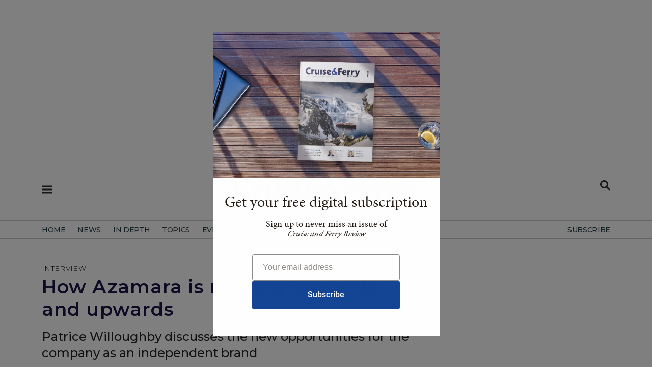

--- FILE ---
content_type: text/html; charset=utf-8
request_url: https://www.cruiseandferry.net/articles/how-azamara-is-moving-onwards-and-upwards-1
body_size: 82810
content:
<!DOCTYPE html>
<html  lang="en-GB" dir="ltr">
<head id="Head"><meta content="text/html; charset=UTF-8" http-equiv="Content-Type" />
<meta name="REVISIT-AFTER" content="1 DAYS" />
<meta name="RATING" content="GENERAL" />
<meta name="RESOURCE-TYPE" content="DOCUMENT" />
<meta content="text/javascript" http-equiv="Content-Script-Type" />
<meta content="text/css" http-equiv="Content-Style-Type" />
<title>
	CruiseandFerry.net > articles
</title><meta id="MetaDescription" name="description" content="Since its purchase in 2021 by Sycamore Partners, Azamara has been investing in a range of activities and initiatives to improve the guest and crew..." /><link href="/Portals/0-System/dnn-css-variables.css?cdv=319" type="text/css" rel="stylesheet"/><link href="/Resources/Shared/stylesheets/dnndefault/10.0.0/default.css?cdv=319" type="text/css" rel="stylesheet"/><link href="/Portals/_default/skins/rose/css/meanmenu.css?cdv=319" type="text/css" rel="stylesheet"/><link href="/Portals/_default/skins/rose/css/submeanmenu.css?cdv=319" type="text/css" rel="stylesheet"/><link href="/Portals/_default/skins/rose/css/main.css?cdv=319" type="text/css" rel="stylesheet"/><link href="/Portals/_default/skins/rose/css/menu.css?cdv=319" type="text/css" rel="stylesheet"/><link href="/DesktopModules/EasyDNNmailChimpPlus/Templates/_default/Galore/Galore.css?cdv=319" type="text/css" rel="stylesheet"/><link href="/DesktopModules/EasyDNNNews/Templates/_default/Ozone/Ozone.css?cdv=319" type="text/css" rel="stylesheet"/><link href="/DesktopModules/EasyDNNnews/Templates/_default/Advantage/Advantage.css?cdv=319" type="text/css" rel="stylesheet"/><link href="/Portals/0/portal.css?cdv=319" type="text/css" rel="stylesheet"/><link href="/Portals/0/home.css?cdv=319" type="text/css" rel="stylesheet"/><link href="/DesktopModules/EasyDNNNews/static/common/common.css?cdv=319" type="text/css" rel="stylesheet"/><link href="/DesktopModules/EasyDNNNews/static/smbLight/themes/modern/modern.css?cdv=319" type="text/css" rel="stylesheet"/><script src="/DesktopModules/EasyDNNNews/static/eds_jquery/eds_jq.js?cdv=319" type="text/javascript"></script><script src="/Resources/libraries/jQuery/03_07_01/jquery.js?cdv=319" type="text/javascript"></script><script src="/Resources/libraries/jQuery-Migrate/03_04_01/jquery-migrate.js?cdv=319" type="text/javascript"></script><script src="/Resources/libraries/jQuery-UI/01_13_03/jquery-ui.min.js?cdv=319" type="text/javascript"></script><link rel="stylesheet" href="https://cdnjs.cloudflare.com/ajax/libs/font-awesome/6.5.1/css/all.min.css" /><link rel="stylesheet" href="/portals/_default/Skins/Rose/css/style.css" /><link href="https://cdn.jsdelivr.net/npm/bootstrap@5.0.2/dist/css/bootstrap.min.css" rel="stylesheet" integrity="sha384-EVSTQN3/azprG1Anm3QDgpJLIm9Nao0Yz1ztcQTwFspd3yD65VohhpuuCOmLASjC" crossorigin="anonymous" /><link rel="stylesheet" href="https://cdnjs.cloudflare.com/ajax/libs/font-awesome/6.1.1/css/all.min.css" /><link rel="stylesheet" href="https://cdnjs.cloudflare.com/ajax/libs/bootstrap-icons/1.8.1/font/bootstrap-icons.min.css" /><link rel="stylesheet" href="https://fonts.googleapis.com/css?family=Montserrat:300,400,500,600,700" />

<script id="mcjs">!function(c,h,i,m,p){m=c.createElement(h),p=c.getElementsByTagName(h)[0],m.async=1,m.src=i,p.parentNode.insertBefore(m,p)}(document,"script","https://chimpstatic.com/mcjs-connected/js/users/cce0e9df9afd5e72ba22ba671/a429291804f448bf6b9bd64df.js");</script>

<script async src="https://www.googletagmanager.com/gtag/js?id=G-3KRS0B3S7V"></script>
<script>
  window.dataLayer = window.dataLayer || [];
  function gtag(){dataLayer.push(arguments);}
  gtag('js', new Date());

  gtag('config', 'G-3KRS0B3S7V');
</script>

<link rel="stylesheet" href="https://use.typekit.net/uvk1wyu.css" /><meta name="google-site-verification" content="IvOxjWDRGJM3mhLkB-ZMnuPXj8jQF7iWExEZVKGwHH8" /><meta name="msvalidate.01" content="7F18F094CA1F4E3D61E3EFA0D7362F15" /><meta name="msvalidate.01" content="7F18F094CA1F4E3D61E3EFA0D7362F15" /><meta name="p:domain_verify" content="7d992304bb8537b23c0cbdad88919b84" /><link rel="shortcut icon" href="/favicon.ico" />	
	
<script type="text/javascript" src="https://platform-api.sharethis.com/js/sharethis.js#property=65aa36f6fbfe1600199c5cce&product=sop&source=platform" async="async"></script> 



<script type="text/javascript">
  var _gaq = _gaq || [];
  _gaq.push(['_setAccount', 'UA-4300314-16']);
  _gaq.push(['_trackPageview']);
  (function() {
    var ga = document.createElement('script'); ga.type = 'text/javascript'; ga.async = true;
    ga.src = ('https:' == document.location.protocol ? 'https://ssl' : 'http://www') + '.google-analytics.com/ga.js';
    var s = document.getElementsByTagName('script')[0]; s.parentNode.insertBefore(ga, s);
  })();
</script>
<script src='https://www.googletagservices.com/tag/js/gpt.js'></script>




<script src="//pagead2.googlesyndication.com/pagead/js/adsbygoogle.js"></script>
<script async src="//pagead2.googlesyndication.com/pagead/js/adsbygoogle.js"></script>
<script>
  (adsbygoogle = window.adsbygoogle || []).push({
    google_ad_client: "ca-pub-0485141506787838",
    enable_page_level_ads: true
  });
</script>

<script type='text/javascript'>
  var googletag = googletag || {};
  googletag.cmd = googletag.cmd || [];
</script>

<script type='text/javascript'>
var mappingLeaderboard2 = googletag.sizeMapping().
addSize([992, 0], [970, 250]).
addSize([768, 0], [300, 250]).
addSize([320, 0], [300, 250]).build();

window.googletag = window.googletag || {cmd: []};
googletag.cmd.push(function() {
googletag.defineSlot('/4544482/CruiseandFerry2024EventsPagePositions1', [], 'div-gpt-ad-1708940092846-0').defineSizeMapping(mappingLeaderboard2).addService(googletag.pubads());
googletag.enableServices();
googletag.pubads().enableLazyLoad();
});
googletag.cmd.push(function() {
googletag.defineSlot('/4544482/CruiseandFerry2024EventsPagePositions2', [], 'div-gpt-ad-1708940304217-0').defineSizeMapping(mappingLeaderboard2).addService(googletag.pubads());
googletag.enableServices();
googletag.pubads().enableLazyLoad();
});
googletag.cmd.push(function() {
googletag.defineSlot('/4544482/CruiseandFerry2024EventsPagePositions3', [], 'div-gpt-ad-1708940419138-0').defineSizeMapping(mappingLeaderboard2).addService(googletag.pubads());
googletag.enableServices();
});
googletag.cmd.push(function() {
googletag.defineSlot('/4544482/CruiseandFerry2024EventsPagePositions4', [], 'div-gpt-ad-1708940529189-0').defineSizeMapping(mappingLeaderboard2).addService(googletag.pubads());
googletag.enableServices();
});
googletag.cmd.push(function() {
googletag.defineSlot('/4544482/CruiseandFerry2024Position1', [], 'div-gpt-ad-1700212954203-0').defineSizeMapping(mappingLeaderboard2).addService(googletag.pubads());
googletag.pubads().enableLazyLoad();
googletag.enableServices();
});
googletag.cmd.push(function() {
googletag.defineSlot('/4544482/CruiseandFerry2004Position2', [], 'div-gpt-ad-1700222053489-0').defineSizeMapping(mappingLeaderboard2).addService(googletag.pubads());
googletag.pubads().enableLazyLoad();
googletag.enableServices();
});
googletag.cmd.push(function() {
googletag.defineSlot('/4544482/Cruiseandferry2024Position3', [], 'div-gpt-ad-1700222333545-0').defineSizeMapping(mappingLeaderboard2).addService(googletag.pubads());
googletag.pubads().enableLazyLoad();
googletag.enableServices();
});
googletag.cmd.push(function() {
googletag.defineSlot('/4544482/CruiseandFerry2024Position4', [], 'div-gpt-ad-1706968448215-0').defineSizeMapping(mappingLeaderboard2).addService(googletag.pubads());
googletag.pubads().enableLazyLoad();
googletag.enableServices();
});
</script>
<link rel='icon' href='/Portals/0/favicon.ico?ver=qlq9QZYkL3Z7i0t9fxpvlQ%3d%3d' type='image/x-icon' /><meta name="eds__GmapsInitData" content="{&quot;instanceGlobal&quot;:&quot;EasyDnnSolutions1_1_instance&quot;,&quot;google&quot;:{&quot;maps&quot;:{&quot;api&quot;:{&quot;key&quot;:&quot;&quot;,&quot;libraries&quot;:[&quot;geometry&quot;,&quot;places&quot;]}}}}" /><meta property="og:site_name" content="CruiseandFerry.net" />
<meta property="og:title" content="How Azamara is moving onwards and upwards" />
<meta property="og:description" content="Since its purchase in 2021 by Sycamore Partners, Azamara has been investing in a range of activities and initiatives to improve the guest and crew experience on its ships, optimise operations, and boost profitability.    “We are consistently looking at new ways we can improve, enhance and expand every aspect of the company,” says Patrice Willoughby, chief sales officer international at Azamara. “With an extensive record of investing in and elevating brands like Azamara, Sycamore is helping..." />
<meta property="og:url" content="https://www.cruiseandferry.net/articles/how-azamara-is-moving-onwards-and-upwards-1" />
<meta property="og:type" content="article" />

<meta property="og:image" content="https://www.cruiseandferry.net/Portals/0/EasyDNNnews/12834/img-Onwards-and-upwards.jpg" />

<meta name="robots" content="INDEX, FOLLOW, max-image-preview:large"><meta name="twitter:card" content="summary_large_image" />
<meta name="twitter:title" content="How Azamara is moving onwards and upwards" />
<meta name="twitter:description" content="Since its purchase in 2021 by Sycamore Partners, Azamara has been investing in a range of activities and initiatives to improve the guest and crew experience on its ships, optimise operations, and..." />

<meta name="twitter:image" content="https://www.cruiseandferry.net/Portals/0/EasyDNNnews/12834/img-Onwards-and-upwards.jpg" />
<script type="application/ld+json">{
"@context": "http://schema.org",
"@type": "NewsArticle",
"mainEntityOfPage": {
	"@type": "WebPage",
	"@id": "https://www.cruiseandferry.net/articles/how-azamara-is-moving-onwards-and-upwards-1"
	},
	"headline": "How Azamara is moving onwards and upwards",
	"image": {
		"@type": "ImageObject",
		"url": "https://www.cruiseandferry.net/Portals/0/EasyDNNnews/12834/img-Onwards-and-upwards.jpg"
	},
	"datePublished": "2022-11-15T08:57:00.0000000",
	"dateModified": "2022-11-15T09:06:23.4870000",
	"author": {
	"@type": "Person",
	"name": "Michele Witthaus"
	},
	"publisher": {
	"@type": "Organization",
	"name": "CruiseandFerry.net",
	"logo": {
		"@type": "ImageObject",
		"url": ""
	}
	},
	"description": "Patrice Willoughby&amp;nbsp;discusses the new opportunities for the company as an independent brand"
}
</script><meta name="viewport" content="width=device-width,initial-scale=1.0" /></head>
<body id="Body">

    <form method="post" action="/articles/how-azamara-is-moving-onwards-and-upwards-1" onsubmit="javascript:return WebForm_OnSubmit();" id="Form" enctype="multipart/form-data">
<div class="aspNetHidden">
<input type="hidden" name="__EVENTTARGET" id="__EVENTTARGET" value="" />
<input type="hidden" name="__EVENTARGUMENT" id="__EVENTARGUMENT" value="" />
<input type="hidden" name="__VIEWSTATE" id="__VIEWSTATE" value="[base64]/ANxzHKXXllaLpJ+frqJssnxddN6uNV6YqzSp7EEdtBIESttBb3Pcka6K6waVwaE81veTxZsuRX7/UfO+Ue6vOgIgTznEZy0rnXfi3tiR/ra9h4fEWhd14f/ocNk4zEQUqqQq4mBM4ATD485aGCIV1hA1UU1lOMBZW1w9jHCvrajZ27USoyGANBQM2WJaOnJ7d5j6R2/LEBnynaIsn9e4hFW1iBS4ThfYIm3Es9elHb0LI9Heh1m1T/kXd9/tdpSxdvpx7LigrUAYmKC9kdNt2NSKJg99GNccRQps0aP8vk09QMUr7pCWJjaw6xn2YLxrzi12sULD8jQfc3D59RG+hZPFd0HZxmWjvZJG7VUa4yE7uFuSBii3WnTwQesxOSg+NhnIFDAzjJmH0zvWguEv7zRH0/64cIlNAc5y0B/cPSIEsncKbxcysoa9N2TDTaxX5zhDH6Tn2mAJtEREwhc33LMAGErDeCoNioruWX/jMyDcHe8uUbQNROXBpy9TXbmnMblc1JnkPcmKu3F0aOx5gYO72HFGlmbv0eJB+mNlSQj1qqzy/3KdEzsxrrdZTpQBihoU4KLKXzb+X4ZR8/ETpuGUtei+8UPJ95RKW3SBn/lxqvv1CIT3wiJuoSy6nt/gPpyMrH4x6VwSBXzs9ICsoEAu8gTPSDY58fTWf83lOQf+ebvK38pOlIxILxPBWS9YZt9ElggI96iVfHR1nNsBRmRELiZdUCSvnrma4+I5/UTIJFlbNeOZ44qjFv9Q2Nr+8URp2WCQvF4f2m01N+IzT5T++e2sS6FiDvlh5om9+bP6oU+w0H4yZU520SbFvOYNMJkTNZtTcZEgrTKQs3FI8eknoGE6ATej6xYZAzb5GPShlQ1ZO2UMG0II8dFJ5sRe6eISBhzI/sKMObhWV1DT3rKxwO4gQQIITx1u5S1LXLgD4L0/Ch53QzfV+G10KGACSENADC8R73AP7mg7o+Rc0dsRShVWKmaee3FNAIHd1hcr6VyVh6AagH3++Ez2L3yAjoeTkRhpt/JWLWRumn8AUu5onW+H/ozah1OshhHPFNgeM+15SVP+aXKPWIkYq0rI4PdsQYVeSI8u9lxvSv06pYnNRwEU1rABRyz3wJtpqz2PpQ4uIO4+Ljk/tgHr5eMZ7HLuas5ECrfUz4ETfrP3QSIvCA0b0ztDZE9GdVPS5AsvmjVV5Enra8cHpO8eyMRVaA0Ca5ROn3" />
</div>

<script type="text/javascript">
//<![CDATA[
var theForm = document.forms['Form'];
if (!theForm) {
    theForm = document.Form;
}
function __doPostBack(eventTarget, eventArgument) {
    if (!theForm.onsubmit || (theForm.onsubmit() != false)) {
        theForm.__EVENTTARGET.value = eventTarget;
        theForm.__EVENTARGUMENT.value = eventArgument;
        theForm.submit();
    }
}
//]]>
</script>


<script src="/WebResource.axd?d=pynGkmcFUV1bHPnHKkKlj4KpNh3LkD0A71CsDlTEGgHZXvyR42yrmXhL83A1&amp;t=638824390710508763" type="text/javascript"></script>


<script src="/ScriptResource.axd?d=nv7asgRUU0vjp_Dpid4rcSqOqLYwdOUGtDZDemi7lnXdmUdRH4wbUQvZv0ZRJaH1B8a4pR8Y-xCEq7FxmZjGgo_9p3iQuhR7uPQ0xM7bbDn-Nfqxf-3IF8AnzBs1&amp;t=ffffffffb65adeff" type="text/javascript"></script>
<script src="//platform.twitter.com/widgets.js" type="text/javascript"></script>
<script src="//platform.linkedin.com/in.js" type="text/javascript"></script>
<script src="//assets.pinterest.com/js/pinit.js" type="text/javascript"></script>
<script type="text/javascript">
//<![CDATA[
var __cultureInfo = {"name":"en-GB","numberFormat":{"CurrencyDecimalDigits":2,"CurrencyDecimalSeparator":".","IsReadOnly":false,"CurrencyGroupSizes":[3],"NumberGroupSizes":[3],"PercentGroupSizes":[3],"CurrencyGroupSeparator":",","CurrencySymbol":"£","NaNSymbol":"NaN","CurrencyNegativePattern":1,"NumberNegativePattern":1,"PercentPositivePattern":1,"PercentNegativePattern":1,"NegativeInfinitySymbol":"-∞","NegativeSign":"-","NumberDecimalDigits":2,"NumberDecimalSeparator":".","NumberGroupSeparator":",","CurrencyPositivePattern":0,"PositiveInfinitySymbol":"∞","PositiveSign":"+","PercentDecimalDigits":2,"PercentDecimalSeparator":".","PercentGroupSeparator":",","PercentSymbol":"%","PerMilleSymbol":"‰","NativeDigits":["0","1","2","3","4","5","6","7","8","9"],"DigitSubstitution":1},"dateTimeFormat":{"AMDesignator":"AM","Calendar":{"MinSupportedDateTime":"\/Date(-62135596800000)\/","MaxSupportedDateTime":"\/Date(253402300799999)\/","AlgorithmType":1,"CalendarType":1,"Eras":[1],"TwoDigitYearMax":2049,"IsReadOnly":false},"DateSeparator":"/","FirstDayOfWeek":1,"CalendarWeekRule":2,"FullDateTimePattern":"dd MMMM yyyy HH:mm:ss","LongDatePattern":"dd MMMM yyyy","LongTimePattern":"HH:mm:ss","MonthDayPattern":"d MMMM","PMDesignator":"PM","RFC1123Pattern":"ddd, dd MMM yyyy HH\u0027:\u0027mm\u0027:\u0027ss \u0027GMT\u0027","ShortDatePattern":"dd/MM/yyyy","ShortTimePattern":"HH:mm","SortableDateTimePattern":"yyyy\u0027-\u0027MM\u0027-\u0027dd\u0027T\u0027HH\u0027:\u0027mm\u0027:\u0027ss","TimeSeparator":":","UniversalSortableDateTimePattern":"yyyy\u0027-\u0027MM\u0027-\u0027dd HH\u0027:\u0027mm\u0027:\u0027ss\u0027Z\u0027","YearMonthPattern":"MMMM yyyy","AbbreviatedDayNames":["Sun","Mon","Tue","Wed","Thu","Fri","Sat"],"ShortestDayNames":["Su","Mo","Tu","We","Th","Fr","Sa"],"DayNames":["Sunday","Monday","Tuesday","Wednesday","Thursday","Friday","Saturday"],"AbbreviatedMonthNames":["Jan","Feb","Mar","Apr","May","Jun","Jul","Aug","Sep","Oct","Nov","Dec",""],"MonthNames":["January","February","March","April","May","June","July","August","September","October","November","December",""],"IsReadOnly":false,"NativeCalendarName":"Gregorian Calendar","AbbreviatedMonthGenitiveNames":["Jan","Feb","Mar","Apr","May","Jun","Jul","Aug","Sep","Oct","Nov","Dec",""],"MonthGenitiveNames":["January","February","March","April","May","June","July","August","September","October","November","December",""]},"eras":[1,"A.D.",null,0]};//]]>
</script>

<script src="/ScriptResource.axd?d=NJmAwtEo3IolMum9i37-y7l_2yA8kINTi4oMROnyS1SRC8zsLn-5QcBBmJ4-02CtHbpakhXGhAWTWMMuFFRhmRFtjAN2WFLudu1iXXargRIjoNQNcT7wDg33e2wJh3_bbSlRIA2&amp;t=4227dd99" type="text/javascript"></script>
<script src="/ScriptResource.axd?d=dwY9oWetJoJ9xkU_BqJmNZqEDCQQ4cSwcJLc_trQn436Lf0CI2DgZn4NXJ9Q33AjNTfIj4c0cmKTQGhgkecn9GnOa7R3nvVpiSVVAtFXso7hBwBYHoWjv9LuLQnheBDPxNxPBitCBostH9_R0&amp;t=4227dd99" type="text/javascript"></script>
<script type="text/javascript">
//<![CDATA[
function WebForm_OnSubmit() {
if (typeof(ValidatorOnSubmit) == "function" && ValidatorOnSubmit() == false) return false;
return true;
}
//]]>
</script>

<div class="aspNetHidden">

	<input type="hidden" name="__VIEWSTATEGENERATOR" id="__VIEWSTATEGENERATOR" value="CA0B0334" />
	<input type="hidden" name="__VIEWSTATEENCRYPTED" id="__VIEWSTATEENCRYPTED" value="" />
	<input type="hidden" name="__EVENTVALIDATION" id="__EVENTVALIDATION" value="E9wai2ENXd7MpDXn/lc+Zwr5vECWtDdyVhcYNQJ5MzOR3yRlYf2dqzse/fU5C8O31laXEL9hHznQUR7NeBiovCO1VcO41XxmvM9YolQFg0x9HaXKIiZfW4DfJwqnRoffDRRRL1Fl355KwWHcRxL7H8cTLpv4JLkspXtxp9GuyLsOLdYCovQRJA5+NhushNWf6VEeDNeplrewvzHoq6Ld61AM8OuhH3uD9Jdv7k/U16PYAbwEx5eV3Ur1aS3845s1vPz/DOnLvqqAz9soDxjn1bgCOwkuCAIE2gryURTrEJ1yoAHHuJaJaIbFiQmW/0n5JJ/XYw==" />
</div><script src="/js/dnn.modalpopup.js?cdv=319" type="text/javascript"></script><script src="/js/dnncore.js?cdv=319" type="text/javascript"></script><script src="/DesktopModules/EasyDNNNews/js/jquery.cookie_2.2.js?cdv=319" type="text/javascript"></script><script src="/DesktopModules/EasyDNNmailChimpPlus/static/jquery_validation/jquery.validate.min.js?cdv=319" type="text/javascript"></script><script src="/DesktopModules/EasyDNNNews/static/fluidvids/fluidvids_custom.min.js?cdv=319" type="text/javascript"></script><script src="/DesktopModules/EasyDNNmailChimpPlus/static/cookie/js.cookie.js?cdv=319" type="text/javascript"></script><script src="/DesktopModules/EasyDNNNews/static/imagesLoaded/imagesLoaded_3.1.4_2.2.min.js?cdv=319" type="text/javascript"></script><script src="/DesktopModules/EasyDNNmailChimpPlus/static/edForm/jquery.edForm.js?cdv=319" type="text/javascript"></script><script src="/DesktopModules/EasyDNNNews/static/smbLight/js/smbLight-1.4.1_2.2.js?cdv=319" type="text/javascript"></script><script src="/DesktopModules/EasyDNNNews/static/hammerjs/hammer.2.0.4.min.js?cdv=319" type="text/javascript"></script><script src="/DesktopModules/EasyDNNNews/static/EasyDnnSolutions/EasyDnnSolutions_1.1_2.2.js?cdv=319" type="text/javascript"></script>
<script type="text/javascript">
//<![CDATA[
Sys.WebForms.PageRequestManager._initialize('ScriptManager', 'Form', ['tdnn$ctr516$ViewEasyDNNNewsMain$ctl00$upPanelComments','dnn_ctr516_ViewEasyDNNNewsMain_ctl00_upPanelComments','tdnn$ctr516$ViewEasyDNNNewsMain$ctl00$upContactForm','dnn_ctr516_ViewEasyDNNNewsMain_ctl00_upContactForm','tdnn$ctr1659$ViewEasyDNNNewsSearch$upSearch','dnn_ctr1659_ViewEasyDNNNewsSearch_upSearch'], [], [], 5400, '');
//]]>
</script>

        
        
        
<!--CDF(Css|/Portals/_default/skins/rose/css/meanmenu.css?cdv=319|DnnPageHeaderProvider|12)-->
<!--CDF(Css|/Portals/_default/skins/rose/css/submeanmenu.css?cdv=319|DnnPageHeaderProvider|12)-->
<!--CDF(Css|/Portals/_default/skins/rose/css/main.css?cdv=319|DnnPageHeaderProvider|12)-->
<!--CDF(Css|/Portals/_default/skins/rose/css/menu.css?cdv=319|DnnPageHeaderProvider|12)-->
<!--CDF(Javascript|/Portals/_default/skins/rose/js/jquery.meanmenu.js?cdv=319|DnnFormBottomProvider|100)-->
<!--CDF(Javascript|/Portals/_default/skins/rose/js/main.js?cdv=319|DnnFormBottomProvider|100)-->

<script type='text/javascript'>
var mappingLeaderboard2 = googletag.sizeMapping().
addSize([992, 0], [970, 250]).
addSize([768, 0], [300, 250]).
addSize([320, 0], [300, 250]).build();

window.googletag = window.googletag || {cmd: []};

googletag.cmd.push(function() {
googletag.defineSlot('/4544482/ArticleSticky', [300, 600], 'div-gpt-ad-1705604821092-0').addService(googletag.pubads());
googletag.pubads().enableLazyLoad();
googletag.enableServices();
});
googletag.cmd.push(function() {
googletag.defineSlot('/4544482/CruiseandFerry2024ArticlePagePosition4', [], 'div-gpt-ad-1706969478634-0').defineSizeMapping(mappingLeaderboard2).addService(googletag.pubads());
googletag.pubads().enableLazyLoad();
googletag.enableServices();
});
googletag.cmd.push(function() {
googletag.defineSlot('/4544482/CruiseandFerry2024ArticlePagePosition3', [], 'div-gpt-ad-1706969319908-0').defineSizeMapping(mappingLeaderboard2).addService(googletag.pubads());
googletag.pubads().enableLazyLoad();
googletag.enableServices();
});
googletag.cmd.push(function() {
googletag.defineSlot('/4544482/CruiseandFerry2024ArticlePagePosition2', [], 'div-gpt-ad-1706899995678-0').defineSizeMapping(mappingLeaderboard2).addService(googletag.pubads());
googletag.pubads().enableLazyLoad();
googletag.enableServices();
});
googletag.cmd.push(function() {
googletag.defineSlot('/4544482/articlepageposition1', [], 'div-gpt-ad-1706806823865-0').defineSizeMapping(mappingLeaderboard2).addService(googletag.pubads());
googletag.pubads().enableLazyLoad();
googletag.enableServices();
});
</script>




<section class="mt-small text-center">
    <div class="container">
<div id='div-gpt-ad-1706806823865-0' style='min-width: 300px; min-height: 250px;'>
  <script>
    googletag.cmd.push(function() { googletag.display('div-gpt-ad-1706806823865-0'); });
  </script>
		</div>
    </div>
</section>

<header class="header-area mt-small" >
	<div id="sticky-header" class="header_menu_area header_menu_area_2">
		<div class="container">
			<div class="row bg-white mb-2">
				<div class="col-lg-1 col-md-1 col-sm-1 col-1">				
					<div class="hamburger-menu menu-bar info-bar d-inline-block">
						<div class="d-inline-block mt-3"><a href="#" class="menu-hamburger-btn open-mobile-menu" title="Open side navigation menu"><span class="menu-hamburger-btn-label">Open side navigation menu</span></a></div>					
					</div>
				</div>
				<div class="col-lg-10 col-md-10 col-sm-10 col-10 text-center">
						<div class="menuLogo img-fluid">
						<a aria-label="Home page" href="/">
						<svg><use href="/images/spritemap.svg#sprite-cflogo"></use></svg>
						</a>
						</div>
				</div>
				<div class=" col-lg-1 col-md-1 col-sm-1 col-1">
					<div class="header-right d-flex align-items-center justify-content-end" style="padding: 8px 0 6px 0 !important;">
						<div class="d-inline-block align-top"><a href="#" class="menu-search-btn" title="Open Search Menu"><span class="menu-hamburger-btn-label">Open Search Menu</span></a></div>
					</div>
				</div>
			</div>
			<div class="row bg-ammonite-100">
				<div class="col-12 menuSearchBar mt-4 bg-ammonite-100">
					<div id="dnn_SearchBar"><div class="DnnModule DnnModule-EasyDNNnewsSearch DnnModule-1659"><a name="1659"></a><div id="dnn_ctr1659_ContentPane"><!-- Start_Module_1659 --><div id="dnn_ctr1659_ModuleContent" class="DNNModuleContent ModEasyDNNnewsSearchC">
	

<div class="eds_news_Ozone eds_subCollection_search eds_styleSwitchCriteria_module-1659 eds_template_default">
	
	
	<div id="dnn_ctr1659_ViewEasyDNNNewsSearch_upSearch">
		
			
			<div id="dnn_ctr1659_ViewEasyDNNNewsSearch_pnlSimpleSearch" class="search_input " onkeypress="javascript:return WebForm_FireDefaultButton(event, &#39;dnn_ctr1659_ViewEasyDNNNewsSearch_btnSearch&#39;)">
			
				<div id="dnn_ctr1659_ViewEasyDNNNewsSearch_pnlSearchBoxValue" class="input">
					<input name="dnn$ctr1659$ViewEasyDNNNewsSearch$tbSearchText" type="text" id="dnn_ctr1659_ViewEasyDNNNewsSearch_tbSearchText" placeholder="Search" title="Search" aria-label="Search" />
					<span id="dnn_ctr1659_ViewEasyDNNNewsSearch_rfvtbSearchText" style="visibility:hidden;"></span>
				</div>
				<a id="dnn_ctr1659_ViewEasyDNNNewsSearch_btnSearch" class="do_search" href="javascript:WebForm_DoPostBackWithOptions(new WebForm_PostBackOptions(&quot;dnn$ctr1659$ViewEasyDNNNewsSearch$btnSearch&quot;, &quot;&quot;, true, &quot;vgNewsSearch1659&quot;, &quot;&quot;, false, true))"><span>Search</span></a>
			
		</div>
		
	</div>
	
	
</div>

</div><!-- End_Module_1659 --></div>
</div></div>
				</div>
			</div>
		</div>
		<div class="main-menu-con">
			<div class="container">
				<div class="row">
					<div class="col-12">
						<div class="main-menu menu_2">
							<nav id="mobile-menu">
								

		<ul class="menuUL">
				<li class=" ">
						<a href="https://www.cruiseandferry.net/" target="_self" class=""><span>Home</span></a>
					
					
						
				</li>
				<li class=" ">
						<a href="https://www.cruiseandferry.net/news" target="_self" class=""><span>news</span></a>
					
					
						
				</li>
				<li class=" ">
						<a href="https://www.cruiseandferry.net/in-depth" target="_self" class="hasChildren"><span>in depth</span></a>
							<ul class="sub-menu">
				<li class=" ">
						<a href="https://www.cruiseandferry.net/features" target="_self" class=""><span>features</span></a>
					
					
						
				</li>
				<li class=" ">
						<a href="https://www.cruiseandferry.net/interviews" target="_self" class=""><span>interviews</span></a>
					
					
						
				</li>
				<li class=" ">
						<a href="https://www.cruiseandferry.net/reports" target="_self" class=""><span>reports</span></a>
					
					
						
				</li>
				<li class=" ">
						<a href="https://www.cruiseandferry.net/commentaries" target="_self" class=""><span>commentaries</span></a>
					
					
						
				</li>
		   
		</ul>

					
						
				</li>
				<li class=" ">
Topics							<ul class="sub-menu">
				<li class=" ">
						<a href="https://www.cruiseandferry.net/cruise" target="_self" class=""><span>cruise</span></a>
					
					
						
				</li>
				<li class=" ">
						<a href="https://www.cruiseandferry.net/ferry" target="_self" class=""><span>ferry</span></a>
					
					
						
				</li>
				<li class=" ">
						<a href="https://www.cruiseandferry.net/building-refurbishment" target="_self" class=""><span>building &amp; refurbishment</span></a>
					
					
						
				</li>
				<li class=" ">
						<a href="https://www.cruiseandferry.net/marine-interiors" target="_self" class=""><span>marine interiors</span></a>
					
					
						
				</li>
				<li class=" ">
						<a href="https://www.cruiseandferry.net/marine-operations" target="_self" class=""><span>marine operations</span></a>
					
					
						
				</li>
				<li class=" ">
						<a href="https://www.cruiseandferry.net/onboard-experience" target="_self" class=""><span>onboard experience</span></a>
					
					
						
				</li>
				<li class=" ">
						<a href="https://www.cruiseandferry.net/ports-destinations" target="_self" class=""><span>ports &amp; destinations</span></a>
					
					
						
				</li>
				<li class=" ">
						<a href="https://www.cruiseandferry.net/itinerary-planning" target="_self" class=""><span>itinerary planning</span></a>
					
					
						
				</li>
		   
		</ul>

					
						
				</li>
				<li class=" ">
						<a href="https://www.cruiseandferry.net/events" target="_self" class="hasChildren"><span>events</span></a>
					
					
						
				</li>
				<li class=" ">
						<a href="https://www.cruiseandferry.net/directory" target="_self" class="hasChildren"><span>directory</span></a>
							<ul class="sub-menu">
				<li class=" ">
						<a href="https://www.cruiseandferry.net/directory/find-a-partner" target="_self" class=""><span>find a partner</span></a>
					
					
						
				</li>
		   
		</ul>

					
						
				</li>
				<li class=" ">
						<a href="https://www.cruiseandferry.net/magazines" target="_self" class="hasChildren"><span>magazines</span></a>
							<ul class="sub-menu">
				<li class=" ">
						<a href="https://www.cruiseandferry.net/magazines/cruise-ferry-review" target="_self" class=""><span>cruise &amp; ferry review</span></a>
					
					
						
				</li>
				<li class=" ">
						<a href="https://www.cruiseandferry.net/magazines/cruise-ferry-interiors" target="_self" class=""><span>cruise &amp; ferry interiors</span></a>
					
					
						
				</li>
				<li class=" ">
						<a href="https://www.cruiseandferry.net/magazines/cruise-ferry-itinerary-planning" target="_self" class=""><span>cruise &amp; ferry itinerary planning</span></a>
					
					
						
				</li>
		   
		</ul>

					
						
				</li>
				<li class=" ">
						<a href="https://www.cruiseandferry.net/sustainability" target="_self" class="hasChildren"><span>sustainability</span></a>
					
					
						
				</li>
				<li class=" menuFloatRight">
						<a href="https://www.cruiseandferry.net/subscribe" target="_self" class="hasChildren"><span>subscribe</span></a>
					
					
						
				</li>
		   
		</ul>

							</nav>
						</div>
					</div>
				</div>
			</div>
		</div>
	</div>
</header>


<!-- Sidebar for Mobile -->
<div class="fix d-lg-none">
	<div class="side-info">

		<div class="offset-widget offset-logo mb-30 pb-20">
			<div class="row align-items-center">
				<div class="col-8">
			<div class="SidemenuLogo img-fluid">
					<a aria-label="Home page" href="/"><svg><use href="/Portals/0/Images/spritemap.svg#sprite-cflogo"></use></svg></a>
					</div>
			
				<!--
				<a id="dnn_LOGIN2_loginLink" title="Login" class="SkinObject" rel="nofollow" onclick="return dnnModal.show(&#39;https://www.cruiseandferry.net/Login?returnurl=/articles/how-azamara-is-moving-onwards-and-upwards-1&amp;popUp=true&#39;,/*showReturn*/true,300,650,true,&#39;&#39;)" href="https://www.cruiseandferry.net/Login?returnurl=%2farticles%2fhow-azamara-is-moving-onwards-and-upwards-1">Login</a>
 | 

				 -->
				
				
				</div>
				<div class="col-4 text-end">
				
					<div class="SidemenuClose img-fluid" aria-label="Close">
						<button class="side-info-close" aria-label="Close menu">
							<svg><use href="/Portals/0/Images/iconspritemap.svg#sprite-times-solid"></use></svg>
					
						</button>
					
					</div>
				
				</div>
			</div>
			
		</div>


		<div class="mobile-menu "></div>


		<div class="sub-menu">
		
			<nav class="sub-nav">

				<div class=" mt-30 mb-30">
					<div class="mb-30">
						
					<ul>
						<li><span>MORE</span></li>
						<li><a href="/about-us">About us</a></li>				
						<li><a href="/newsletters">Newsletters</a></li>
						<li><a href="/subscribe/digital-edition">Digital edition</a></li>
						<li><a href="/subscribe/print-magazine">Print magazine</a></li>
						<li><a href="/advertise">Advertise</a></li>
						<li><a href="/contact-us">Contact us</a></li>
						<li><a href="/sustainability">Sustainability</a></li>
						<li><a href="https://www.tudor-rose.co.uk/privacy-policy">Privacy policy</a></li>
						<li><a href="https://www.tudor-rose.co.uk/terms-and-conditions">Terms of use</a></li>
						</ul>
		
		
						<ul>
						<li><span>SOCIAL</span></li>
						</ul>
						<div class="top_social offset_social mt-4 mb-4">
						<a aria-label="Facebook Page" href="https://www.facebook.com/cruiseandferry/" class="facebook" target="_blank"><i class="fab fa-facebook-f"></i></a>
						<a aria-label="Twitter Page" href="https://twitter.com/Cruise_Ferry" class="twitter" target="_blank"><i class="fab fa-x-twitter"></i></a>
						<a aria-label="LinkedIn Page" href="https://www.linkedin.com/showcase/cruise-&-ferry/" class="linkedin" target="_blank"><i class="fab fa-linkedin"></i></a>
						</div>
						
				
						
						
					</div>
				</div>

			</nav>
		
		</div>
		
		


	</div>
</div>


<!-- Sidebar for Laptop -->
<div class="fix d-none d-lg-block">
	
	<div class="offset-sidebar side-info">

		<div class="offset-widget offset-logo mb-30 pb-30">
			<div class="row align-items-center">
				<div class="col-8">
					
					<div class="SidemenuLogo img-fluid">
					<a aria-label="Home page" href="/">
					<svg><use href="/images/spritemap.svg#sprite-cflogo"></use></svg></a>
					</div>
					
					
				<!--<a id="dnn_LOGIN3_loginLink" title="Login" class="SkinObject" rel="nofollow" onclick="return dnnModal.show(&#39;https://www.cruiseandferry.net/Login?returnurl=/articles/how-azamara-is-moving-onwards-and-upwards-1&amp;popUp=true&#39;,/*showReturn*/true,300,650,true,&#39;&#39;)" href="https://www.cruiseandferry.net/Login?returnurl=%2farticles%2fhow-azamara-is-moving-onwards-and-upwards-1">Login</a>
 

				-->
				
				
				</div>
				<div class="col-4 text-end">
					<div class="SidemenuClose img-fluid">
						<button class="side-info-close" aria-label="Close menu">
							<svg><use href="/Portals/0/Images/iconspritemap.svg#sprite-times-solid"></use></svg>
					
						</button>
					
					</div>
				
				</div>
			</div>
			
		</div>





		<div class="mobile-menu mt-vsmall"></div>

		<div class="sub-menu">
		
			<nav class="sub-nav">

				<div class="mt-30 mb-30">
					<div class="mb-30">
		
											
		
						<ul>
						<li><span>MORE</span></li>
						<li><a href="/about-us">About us</a></li>				
						<li><a href="/newsletters">Newsletters</a></li>
						<li><a href="/subscribe/digital-edition">Digital edition</a></li>
						<li><a href="/subscribe/print-magazine">Print magazine</a></li>
						<li><a href="/advertise">Advertise</a></li>
						<li><a href="/contact-us">Contact us</a></li>
						<li><a href="/sustainability">Sustainability</a></li>
						<li><a href="https://www.tudor-rose.co.uk/privacy-policy">Privacy policy</a></li>
						<li><a href="https://www.tudor-rose.co.uk/terms-and-conditions">Terms of use</a></li>
						</ul>
		
		
						<ul>
						<li class="mt-3"><span>SOCIAL</span></li>
						</ul>
							<div class="top_social offset_social mt-4 mb-4">
						<a aria-label="Facebook Page" href="https://www.facebook.com/cruiseandferry/" class="facebook" target="_blank"><i class="fab fa-facebook-f"></i></a>
						<a aria-label="Twitter Page" href="https://twitter.com/Cruise_Ferry" class="twitter" target="_blank"><i class="fab fa-x-twitter"></i></a>
						<a aria-label="LinkedIn Page" href="https://www.linkedin.com/showcase/cruise-&-ferry/" class="linkedin" target="_blank"><i class="fab fa-linkedin"></i></a>
						</div>
						
					</div>
				</div>

			</nav>
		
		</div>
		
		
		
	</div>

</div>

<div class="offcanvas-overlay"></div>
<!-- slide-bar end -->




<section class="relative">
    <div class="container">
		<div class="row">
			
			<div class="col-12 col-sm-12 col-md-8">
				<div id="dnn_ContentPane" class="contentpane"><div class="DnnModule DnnModule-EasyDNNnews DnnModule-516"><a name="516"></a><div id="dnn_ctr516_ContentPane"><!-- Start_Module_516 --><div id="dnn_ctr516_ModuleContent" class="DNNModuleContent ModEasyDNNnewsC">
	

<script type="text/javascript">
	/*<![CDATA[*/
	
	eds3_5_jq(function ($) {var $articleContentWrapper = $('#dnn_ctr516_ViewEasyDNNNewsMain_ctl00_pnlViewArticle');$articleContentWrapper.on('click', 'a[rel^="ednSmbLight"]', function () {var $clicked = $(this),$smbItems = $('a[rel^="ednSmbLight"]'),i = 0,lightboxItems = [],lightboxOptions = {openAt: 0,mobile: false, websiteRoot:'/',cssClass: 'modern'};$smbItems.each(function () {if (this == $clicked[0])lightboxOptions.openAt = i;lightboxItems.push($(this).data('smbdata'));i++;});new SmbLight_1(lightboxItems,lightboxOptions);return false;})});
	
	
	
						eds3_5_jq(function ($) {
							$('#dnn_ctr516_ViewEasyDNNNewsMain_ctl00_pnlViewArticle_edn_printButton').on('click', function (){
								var prtContent = document.getElementById('dnn_ctr516_ViewEasyDNNNewsMain_ctl00_pnlViewArticle'),
									spacelessTitle = 'How Azamara is moving onwards and upwards'.replace(/\s/g, '_'),
									WinPrint = window.open(this.href, spacelessTitle, 'toolbar=no,location=no,status=no,menubar=no,scrollbars=yes,resizable=yes,width=450,height=250');

								WinPrint.document.write("<!DOCTYPE html PUBLIC \"-//W3C//DTD XHTML 1.0 Strict//EN\" \"http://www.w3.org/TR/xhtml1/DTD/xhtml1-strict.dtd\">");
								WinPrint.document.write("<html><head><title>How Azamara is moving onwards and upwards</title><link rel=\"stylesheet\" type=\"text/css\" href=\"https://www.cruiseandferry.net/DesktopModules/EasyDNNnews/Templates/_default/Advantage/Advantage.css\"/></head><body>");
								WinPrint.document.write("<div class=\"eds_news_module_516 news eds_subCollection_news eds_news_Advantage eds_template_Details_Article_Technology_Record eds_templateGroup_detailsArticleDefault eds_styleSwitchCriteria_module-516 eds_print\">")
								WinPrint.document.write(prtContent.innerHTML);
								WinPrint.document.write("</div></body></html>");
								WinPrint.document.close();
								WinPrint.focus();

								setTimeout(function () {
									WinPrint.print();
										setTimeout(function () { WinPrint.close(); }, 100);
								WinPrint.onafterprint = function(){
								WinPrint.close()};
								}, 500);

								return false;
							});
						});
	
	
	
					function initContactForm(contactEmailFieldValue, formTitle)
					{
						eds3_5_jq('#dnn_ctr516_ViewEasyDNNNewsMain_ctl00_hfContactFormID').val(contactEmailFieldValue);
						eds3_5_jq('#dnn_ctr516_ViewEasyDNNNewsMain_ctl00_pnlContactInputForm').css('display','block');
						eds3_5_jq('#dnn_ctr516_ViewEasyDNNNewsMain_ctl00_pnlContactFormMessageSent').css('display','none');
						eds3_5_jq('#dnn_ctr516_ViewEasyDNNNewsMain_ctl00_lblContactFormTitle').html(formTitle);
					}
	
	
	

	eds3_5_jq(function ($) {
		if (typeof edn_fluidvids != 'undefined')
			edn_fluidvids.init({
				selector: ['.edn_fluidVideo iframe'],
				players: ['www.youtube.com', 'player.vimeo.com']
			});
		
		
		

	});
	/*]]>*/
</script>



<div class="eds_news_module_516 news eds_subCollection_news eds_news_Advantage eds_template_Details_Article_Technology_Record eds_templateGroup_detailsArticleDefault eds_styleSwitchCriteria_module-516">
	

	

	

	

	<div id="dnn_ctr516_ViewEasyDNNNewsMain_ctl00_pnlViewArticle">
		
		
		
		
		
<article class="edNews_article edNews_articleDetails" data-article-meta="{&quot;url&quot;:&quot;https://www.cruiseandferry.net/Default.aspx?tabid=126\u0026artmid=516\u0026articleid=12834\u0026language=en-GB&quot;,&quot;id&quot;:12834,&quot;comments&quot;:{&quot;numberOf&quot;:0},&quot;pageArticleTitle&quot;:&quot;How Azamara is moving onwards and upwards&quot;}">

		
		
		
		
		<div class="article-tag list-tag d-inline-block mb-1 mt-2 mt-lg-5"> <a href="https://www.cruiseandferry.net/interviews" class="Interview EDNcategorycolor-default">Interview</a></div>
	
		
		<h1 class="story-headline mt-0 mb-4 font-sans">How Azamara is moving onwards and upwards</h1>
		
		
		<div class="font-sans editor-standfirst"><p>Patrice Willoughby&nbsp;discusses the new opportunities for the company as an independent brand</p></div>
	
		
		
		
		
			
	<div class="edNews_clearFix"></div>
		
		<!--
		<div class="photoCaption"></div>
		<div class="photoCaption"></div>-->
		
		
	

		
		
		
		<div class="edNews_clearFix"></div>
		
		<div class="edNews_mediaContainer">
			
		<figure>	
		<div class="photoContainer">
			<picture>
				<source media="(max-width: 480px)" srcset="/Portals/0/EasyDNNNews/12834/images/img-Onwards-and-upwards-400-400-p-L-100.webp">
				<source media="(max-width: 640px)" srcset="/Portals/0/EasyDNNNews/12834/images/img-Onwards-and-upwards-600-600-p-L-100.webp">
				<img class="" alt="How Azamara is moving onwards and upwards" src="/Portals/0/EasyDNNNews/12834/images/img-Onwards-and-upwards-1248-702-p-L-100.webp" />
		
		
		
		
		
		
		
		
		
		
		
		
		
		
		
		
		
		
		
		
		
		
		
		
		
		
		
		
		
		
			
		</picture>
		</div>
		
		<div class="photoCaption font-sans">Azamara offers late-night stays in destinations such as Marseille, France, to give guests more time to explore local attractions</div>
		
		
		
		
		
		
		
		
		
		
		
		
		
		
		
		
		
		
		
		
		
		
		
		
		
		
		
		
		
		
		
				
			<figure>
			
		</div>
		
		
		
		
		<!--
		
		<h4>Azamara is making the most of opportunities to grow as an independent brand. Patrice Willoughby tells Michele Witthaus what’s new at the company</h4>
		-->
		
		<!--
		-->

		





		<div style="align-items: center;" class="d-flex author-article subtitle-2 tag-xl font-light text-black font-sans mt-3 mb-3 mb-lg-4 text-uppercase">
			
<div class="author-image">
<img alt="Michele Witthaus" src="/Portals/0/EasyDNNNews/ProfileImages/32/130130c516EDNthumbMichele-Witthaus_500x500.webp" />
</div>

			
		
			<p>By
			
			Michele Witthaus |
			
			
			<time> 15 November 2022</time>
			</p>	
		</div>
		<hr>
		
		
		<article class="font-serif editor-content">
		<p><strong>Since its purchase in 2021 by Sycamore Partners, Azamara has been investing in a range of activities and initiatives to improve the guest and crew experience on its ships, optimise operations, and boost profitability. &nbsp;</strong></p>

<p>&ldquo;We are consistently looking at new ways we can improve, enhance and expand every aspect of the company,&rdquo; says Patrice Willoughby, chief sales officer international at Azamara. &ldquo;With an extensive record of investing in and elevating brands like Azamara, Sycamore is helping us drive the next phase of growth, while maintaining our high guest engagement, personalised service and the Destination Immersion ethos we are known for.&rdquo;&nbsp;</p>

<p>One of the key investments to date has been the purchase, refurbishment and launch of Azamara Onward in May. The ship will sail &lsquo;Country-Intensive&rsquo; itineraries, which are designed to allow more time to explore a single country&rsquo;s hidden gems. &ldquo;Driving forward the future of Destination Immersion programming and experiences, half of Onward&rsquo;s voyages will be &lsquo;Country-Intensive&rsquo; itineraries, with 85 late nights and 21 overnight stays in multiple cities across Europe, as well as three new land explorations,&rdquo; explains Willoughby, adding that in 2023, Azamara will offer more of these highly focused voyages than ever before.&nbsp;</p>

<p>Over the past year, the brand has also been working to increase consumer awareness of its Destination Immersion offerings, launching its biggest digital campaign to date, &lsquo;Change the Way You Sea&rsquo;, in February 2022. &ldquo;This cross-platform campaign includes print, digital, social media and TV, encouraging guests to dive deeper into destinations by learning, exploring and interacting with cultures and giving travellers more time to connect with the places they visit,&rdquo; says Willoughby.&nbsp;</p>

<p>&ldquo;Along with our new head office in Miami&rsquo;s Coconut Grove neighbourhood, we have also announced a host of new executive appointments that will support vital functions of the company and help drive forward growth,&rdquo; adds Willoughby. The new arrivals include Captain Nico Corbijn (head of marine operations), Laura Krejci (chief information officer), and Rafael Pagliuso as general counsel.&nbsp;&nbsp;</p>

<p>&ldquo;Now that Azamara Journey has joined her sister ships in service, we have the full, four-ship fleet in action for the first time ever, allowing us even more opportunities to immerse guests in smaller ports and hidden gems around the world,&rdquo; says Willoughby.&nbsp;&nbsp;</p>

<p>To further boost the overall guest experience, from booking to sailing, Azamara has also introduced a series of new partnerships. It has teamed up with Starboard Cruises to provide a destination-tailored retail programme that offers guests experiential, cultural and artisanal touchpoints reflective of each destination, such as Māori carvings while sailing New Zealand or hand-spun wool knitwear in Norway.&nbsp;&nbsp;</p>

<p>Set to launch in the first quarter of 2023, Azamara&rsquo;s new partnership with Versonix Seaware will simplify the booking experience for agents and guests, making the process as seamless as possible. &ldquo;This best-in-class reservation platform maintains a customer-centric and revenue management-driven solution, allowing customers to achieve consistent and successful results every time they book with us,&rdquo; says Willoughby.&nbsp;</p>

<p>She acknowledges that the pressures of Covid-19 have tested the resourcefulness of the brand. &ldquo;Looking back over the past couple of years, we&rsquo;ve certainly had to navigate a lot of challenges, from responding quickly to travel restrictions to reacting to the emergence of new variants, but our priority has always remained the safety of our guests, crew, and the communities we visit.&nbsp;&nbsp;</p>

<p>&ldquo;Another big challenge was having our crew away for so long. In the last year, we&rsquo;ve spent a lot of time to have the crew get comfortable back in the ship environment and feel confident executing the new health and safety protocols. We&rsquo;ve built in a lot of time for training as well to ensure everything was flawless when welcoming our guests back onboard.&rdquo;&nbsp;</p>

<p>With the entire fleet now back at sea, Willoughby says: &ldquo;We are excited to continue to meet our guests&rsquo; expectations, develop new land and destinations products and packages, and work closely with our partners around the world to help guests &lsquo;Change the Way they Sea&rsquo; with Azamara.&rdquo;&nbsp;</p>

<p><em>This article was first published in the&nbsp;Autumn/Winter 2022 issue of&nbsp;<a href="https://www.cruiseandferry.net/magazines/cruise-ferry-review/autumn-2022">Cruise &amp; Ferry Review</a>. All information was correct at the time of printing, but may since have changed. Subscribe to Cruise &amp; Ferry Review for FREE&nbsp;<a href="https://www.cruiseandferry.net/magazines/subscriptions">here</a>&nbsp;to get the next issue delivered directly to your inbox or your door.</em></p>
		</article>
		
		
		
		
		
		

		
		<!-- ShareThis BEGIN -->
<div class="sharethis-inline-share-buttons mt-3"></div>
<!-- ShareThis END -->
		
		<!--<article class="font-serif editor-content"><p>
		
		<div class="edn_articleTags edn_clearFix"><p>Tags: <a href="https://www.cruiseandferry.net/articles/tag/azamara">Azamara</a>&nbsp&nbsp&nbsp<a href="https://www.cruiseandferry.net/articles/tag/versonix-seaware">Versonix Seaware</a>&nbsp&nbsp&nbsp<a href="https://www.cruiseandferry.net/articles/tag/azamara-onward-1">Azamara Onward</a>&nbsp&nbsp&nbsp<a href="https://www.cruiseandferry.net/articles/tag/starboard-cruises">Starboard Cruises</a></p></div>
		
		</article>-->
		

		
		
		<div class="edNews_clearFix"></div>
		

		
		<!--
		
		<div class="edNews_socialPrintWrapper">
			
								<iframe src="https://www.facebook.com/plugins/like.php?locale=en_GB&href=https%3a%2f%2fwww.cruiseandferry.net%2farticles%2fhow-azamara-is-moving-onwards-and-upwards-1&width=120&layout=button_count&action=like&size=large&show_faces=true&share=false&height=21" width="120" height="28" class="edNews_fbLike" style="border:none;overflow:hidden" scrolling="no" frameborder="0" allowTransparency="true"></iframe>
							
			
							<script type='text/javascript' src='https://platform-api.sharethis.com/js/sharethis.js#property=645cb45f1b837f0019d42147&product=inline-share-buttons' async='async'></script>
							<div class='sharethis-inline-share-buttons'></div>
							
			<span id="dnn_ctr516_ViewEasyDNNNewsMain_ctl00_pnlViewArticle_edn_printButton" class="edn_printButton"><span>Print</span></span>
			<div class="float-right edNews_votingRating">
				
				
			</div>
		</div>
		
		<div class="EDN_cf_all_fields_container"><table><tr><td class="EDN_cf_all_fields_table_label"><span>Caption</span></td><td class="EDN_all_fields_table_value"><span>Azamara offers late-night stays in destinations such as Marseille, France, to give guests more time to explore local attractions</span></td></tr></table></div>
		
		
		
		
		
		<hr>
		<div class="edNews_additionalCards">
			<div class="card card-profile card-plain text-left my-0">
				<div class="row">
					<div class="col-md-3">
						<div class="card-avatar">
							<img alt="Michele Witthaus" src="/Portals/0/EasyDNNNews/ProfileImages/32/130130c516EDNthumbMichele-Witthaus_500x500.webp" />
						</div>
						<div class="text-center mt-3">
							
							<span id="edn_contactFormModalTrigger_516" onclick="initContactForm('NFdbjMe/anmSu10guixN0HeqOtOHTnioQvNIZvjNp3HZVW2gZtIvAvQKXj64lr+OliWqg6FiVPnKtTiL3t9FKh9UIHg7m8Tj','Contact author');" class="eds_openModal button contact" data-target-id="dnn_ctr516_ViewEasyDNNNewsMain_ctl00_pnlContactForm"><span>Contact author</span></span>
						</div>
					</div>
					<div class="col-md-9">
						<span class="edn_otherPostsBy float-right small">Other posts by <a href="/people/michele-witthaus/">Michele Witthaus</a></span>
						<h4 class="card-title">Michele Witthaus</h4>
						<div class="description"></div>
						<div class="edNews_authorButtons mt-2">
							
							
							
							
							
							
							
						</div>
					</div>
					<div class="col-md-12 text-right">
						<a class="button author_rss" href="https://www.cruiseandferry.net/articles/rss/author/516/michele-witthaus"><span>Michele Witthaus</span></a>
					</div>
				</div>
			</div>
		</div>
		
		
		
<div class="edNews_additionalCards edNews_relatedArticles">
	<div class="edNews_cardHeader">
		<span class="edNews_boxBadge"><i class="fas fa-external-link-alt"></i></span>
		<h4 class="edNews_additionalCardTitle">Related articles</h4>
	</div>
	<ul class="edNews_cardList">


		<li>
			<a href="https://www.cruiseandferry.net/articles/three-azamara-sister-ships-meet-for-the-first-time-in-barcelona"><span>Three Azamara sister ships meet for the first time in Barcelona</span></a>
		</li>


		<li>
			<a href="https://www.cruiseandferry.net/articles/delving-deeper-into-destinations-with-azamara"><span>Delving deeper into destinations with Azamara</span></a>
		</li>


		<li>
			<a href="https://www.cruiseandferry.net/articles/azamara-cruises-makes-maiden-call-at-port-of-ceuta"><span>Azamara Cruises makes maiden call at Port of Ceuta</span></a>
		</li>


		<li>
			<a href="https://www.cruiseandferry.net/articles/damen-shiprepair-amsterdam-converts-azamara-onward-1"><span>Damen Shiprepair Amsterdam converts Azamara Onward</span></a>
		</li>


		<li>
			<a href="https://www.cruiseandferry.net/articles/azamara-to-deploy-new-reservations-system-from-versonix-seaware"><span>Azamara to deploy new reservations system from Versonix Seaware</span></a>
		</li>


	</ul>
</div>



		<div id="dnn_ctr516_ViewEasyDNNNewsMain_ctl00_pnlArticelImagesGallery" class="edn_article_gallery">
			
			<ul>
				
						<li>
							<a href='/Portals/0/EasyGalleryImages/1/10883/Onwards-and-upwards.jpg' rel="ednSmbLight" data-smbdata='{&#34;id&#34;:11067,&#34;type&#34;:&#34;image&#34;,&#34;src&#34;:&#34;/Portals/0/easygalleryimages/1/10883/onwards-and-upwards.jpg&#34;,&#34;socialUrl&#34;:&#34;&#34;,&#34;comments&#34;:{&#34;backend&#34;:&#34;&#34;,&#34;count&#34;:0},&#34;likes&#34;:{&#34;likedByUser&#34;:false,&#34;numOfLikes&#34;:0}}'>
								<img id="dnn_ctr516_ViewEasyDNNNewsMain_ctl00_repArticleImages_imgArticleGalleryImage_0" alt="" src="/Portals/0/EasyDNNNews/12834/thumbs/516/100100cthumbOnwards-and-upwards.webp" /></a>
							</a>
						</li>
					
			</ul>
		
		</div>
		
		<input type="hidden" name="dnn$ctr516$ViewEasyDNNNewsMain$ctl00$hfRate" id="dnn_ctr516_ViewEasyDNNNewsMain_ctl00_hfRate" value=" .000" />
		<script type="text/javascript">
			// <![CDATA[
			eds3_5_jq(function ($) {
				var isArticleRated = false;
				if (!false)
					isArticleRated = $.cookie("EDNA-112834");
				if (false) {
					var $rate_it = $(".EDN_article_rateit.M516");

					$rate_it.bind('rated reset', function (e) {
						var ri = $(this),
							value = ri.rateit('value'),
							articleid = 12834,
							portalId = 0,
							moduleId = 516,
							tabId = 126;

						$rate_it.rateit('readonly', true);
						ri.rateit('readonly', true);

						if (!false)
							$.cookie("EDNA-112834", "true");

						document.getElementById("dnn_ctr516_ViewEasyDNNNewsMain_ctl00_hfRate").value = value;

						$.ajax({
							url: "/DesktopModules/EasyDNNNews/ashx/RateArticle.ashx",
							type: "POST",
							cache: false,
							dataType: 'json',
							timeout: 15000,
							data: {
								portalId: portalId,
								moduleId: moduleId,
								tabId: tabId,
								articleid: articleid,
								ratingValue: value
							}
						})
							.done(function (response, status) {
								ri.siblings('.current_rating').text(response);
							})
							.fail(function () {
							})
							.always(function () {
							});
					})
						.rateit('value', document.getElementById("dnn_ctr516_ViewEasyDNNNewsMain_ctl00_hfRate").value)
						.rateit('readonly', isArticleRated)
						.rateit('step', 1);
				}
				$('#dnn_ctr516_ViewEasyDNNNewsMain_ctl00_upPanelComments').on('click', '#dnn_ctr516_ViewEasyDNNNewsMain_ctl00_lbAddComment', function () {
					var $lbAddComment = $('#dnn_ctr516_ViewEasyDNNNewsMain_ctl00_lbAddComment'),
						noErrors = true,

						$authorNameInput = $('#dnn_ctr516_ViewEasyDNNNewsMain_ctl00_tbAddCommentName'),
						$authorEmailInput = $('#dnn_ctr516_ViewEasyDNNNewsMain_ctl00_tbAddCommentEmail'),
						$authorGDPRAgreement = $('#dnn_ctr516_ViewEasyDNNNewsMain_ctl00_cbShowCommentsGDPRComplianceAgreementRules'),
						authorName,
						authorEmail,
						comment = $('#dnn_ctr516_ViewEasyDNNNewsMain_ctl00_tbAddComment').val(),

						$noAuthorName = $('#dnn_ctr516_ViewEasyDNNNewsMain_ctl00_lblAddCommentNameError'),
						$noAuthorEmail = $('#dnn_ctr516_ViewEasyDNNNewsMain_ctl00_lblAddCommentEmailError'),
						$authorEmailNotValid = $('#dnn_ctr516_ViewEasyDNNNewsMain_ctl00_lblAddCommentEmailValid'),
						$noComment = $('#dnn_ctr516_ViewEasyDNNNewsMain_ctl00_lblAddCommentError'),
						$notValidCaptcha = $('#dnn_ctr516_ViewEasyDNNNewsMain_ctl00_lblCaptchaError'),
						$noauthorGDPRAgreement = $('#dnn_ctr516_ViewEasyDNNNewsMain_ctl00_lblShowCommentsGDPRComplianceAgreementError'),

						emailRegex = /^(([^<>()[\]\\.,;:\s@\"]+(\.[^<>()[\]\\.,;:\s@\"]+)*)|(\".+\"))@((\[[0-9]{1,3}\.[0-9]{1,3}\.[0-9]{1,3}\.[0-9]{1,3}\])|(([a-zA-Z\-0-9]+\.)+[a-zA-Z]{2,}))$/;


					if ($lbAddComment.data('disable'))
						return false;

					if ($authorNameInput.length > 0) {
						authorName = $authorNameInput.val();

						$noAuthorName.css('display', 'none');

						if (authorName == '') {
							$noAuthorName.css('display', 'block');
							noErrors = false;
						}
					}

					if ($authorEmailInput.length > 0) {
						authorEmail = $authorEmailInput.val();

						$noAuthorEmail.css('display', 'none');
						$authorEmailNotValid.css('display', 'none');

						if (authorEmail == '') {
							$noAuthorEmail.css('display', 'block');
							noErrors = false;
						} else if (!emailRegex.test(authorEmail)) {
							$authorEmailNotValid.css('display', 'block');
							noErrors = false;
						}
					}

					if ($authorGDPRAgreement.length > 0) {
						$noauthorGDPRAgreement.css('display', 'none');
						if (!$authorGDPRAgreement[0].checked) {
							$noauthorGDPRAgreement.css('display', 'block');
							noErrors = false;
						}
					}

					if ($('#dnn_ctr516_ViewEasyDNNNewsMain_ctl00_pnlCommentsCaptcha').length > 0) {
						var commentsCaptchaResponse = grecaptcha.getResponse(window.eds_commentsform_captchaId);
						if (commentsCaptchaResponse.length == 0) {
							$('#dnn_ctr516_ViewEasyDNNNewsMain_ctl00_hfCommentsFormCaptchaResponse').val('');
							$notValidCaptcha.css('display', 'block');
							noErrors = false;
						}
						else {
							$('#dnn_ctr516_ViewEasyDNNNewsMain_ctl00_hfCommentsFormCaptchaResponse').val(commentsCaptchaResponse);
							$notValidCaptcha.css('display', 'none');
						}
					}

					if (comment == '') {
						$noComment.css('display', 'block');
						noErrors = false;
					} else
						$noComment.css('display', 'none');

					if (noErrors)
						$lbAddComment.data('disable', true);
					else
						return false;
				});
			});
			//*/ ]]>
		</script>
		<div id="dnn_ctr516_ViewEasyDNNNewsMain_ctl00_upPanelComments">
			
				
				
				<input type="hidden" name="dnn$ctr516$ViewEasyDNNNewsMain$ctl00$hfReplayToComment" id="dnn_ctr516_ViewEasyDNNNewsMain_ctl00_hfReplayToComment" />
			
		</div>
		
		<!--
		
		
</article>-->





	
	</div>
	
	
	
</div>



<div id="dnn_ctr516_ViewEasyDNNNewsMain_ctl00_pnlContactForm" class="eds_modalWrapper eds_contactForm eds_resizable eds_contactFormModalWindow_516">
		
	<input type="hidden" name="dnn$ctr516$ViewEasyDNNNewsMain$ctl00$hfContactFormID" id="dnn_ctr516_ViewEasyDNNNewsMain_ctl00_hfContactFormID" />
	<div class="eds_modalContent eds_animated">
		<h3>
			<span id="dnn_ctr516_ViewEasyDNNNewsMain_ctl00_lblContactFormTitle">Contact author</span></h3>
		<div>
			<div id="dnn_ctr516_ViewEasyDNNNewsMain_ctl00_upContactForm">
			
					<div id="dnn_ctr516_ViewEasyDNNNewsMain_ctl00_pnlContactFormMessageSent" class="eds_formStatus" style="display: none">
				
						<span id="dnn_ctr516_ViewEasyDNNNewsMain_ctl00_lblMessageSent">Message sent.</span>
					
			</div>
					<div id="dnn_ctr516_ViewEasyDNNNewsMain_ctl00_pnlContactInputForm">
				
						<div class="eds_labelAndInput eds_labelWidth100">
							<label for="dnn_ctr516_ViewEasyDNNNewsMain_ctl00_tbContactFormYourName" id="dnn_ctr516_ViewEasyDNNNewsMain_ctl00_lblContactFormYourName">Name:</label>
							<input name="dnn$ctr516$ViewEasyDNNNewsMain$ctl00$tbContactFormYourName" type="text" id="dnn_ctr516_ViewEasyDNNNewsMain_ctl00_tbContactFormYourName" class="text" />
							<span id="dnn_ctr516_ViewEasyDNNNewsMain_ctl00_rfvPleaseName" style="display:none;">Please enter your name.</span>
							<span id="dnn_ctr516_ViewEasyDNNNewsMain_ctl00_cvYourName" style="display:none;">Please enter your name.</span>
						</div>
						<div class="eds_labelAndInput eds_labelWidth100">
							<label for="dnn_ctr516_ViewEasyDNNNewsMain_ctl00_tbContactFormYourEmail" id="dnn_ctr516_ViewEasyDNNNewsMain_ctl00_lblContactFormYourEmail">Email:</label>
							<input name="dnn$ctr516$ViewEasyDNNNewsMain$ctl00$tbContactFormYourEmail" type="text" id="dnn_ctr516_ViewEasyDNNNewsMain_ctl00_tbContactFormYourEmail" class="text" />
							<span id="dnn_ctr516_ViewEasyDNNNewsMain_ctl00_rfvPleaseEmail" style="display:none;">Please enter a valid email address.</span>
							<span id="dnn_ctr516_ViewEasyDNNNewsMain_ctl00_revValidEmail" style="display:none;">Please enter a valid email address.</span>
							<span id="dnn_ctr516_ViewEasyDNNNewsMain_ctl00_cvYourEmail" style="display:none;">Please enter your email.</span>
						</div>
						<div class="eds_labelAndInput eds_labelWidth100 eds_bigInput">
							<label for="dnn_ctr516_ViewEasyDNNNewsMain_ctl00_tbContactFormSubject" id="dnn_ctr516_ViewEasyDNNNewsMain_ctl00_lblContactFormSubject">Subject:</label>
							<input name="dnn$ctr516$ViewEasyDNNNewsMain$ctl00$tbContactFormSubject" type="text" value="How Azamara is moving onwards and upwards" id="dnn_ctr516_ViewEasyDNNNewsMain_ctl00_tbContactFormSubject" class="text" />
							<span id="dnn_ctr516_ViewEasyDNNNewsMain_ctl00_rfvPleaseSubject" style="display:none;">Please enter a subject</span>
							<span id="dnn_ctr516_ViewEasyDNNNewsMain_ctl00_cvEmailSubject" style="display:none;">Please enter a subject</span>
						</div>
						
						
						
						
						
						
						
						
						
						<div class="eds_labelAndInput eds_labelWidth100 eds_bigInput">
							<label for="dnn_ctr516_ViewEasyDNNNewsMain_ctl00_tbContactFormMessage" id="dnn_ctr516_ViewEasyDNNNewsMain_ctl00_lblContactFormMessage">Message:</label>
							<textarea name="dnn$ctr516$ViewEasyDNNNewsMain$ctl00$tbContactFormMessage" rows="2" cols="20" id="dnn_ctr516_ViewEasyDNNNewsMain_ctl00_tbContactFormMessage" class="eds_bigerInput">
</textarea>
							<span id="dnn_ctr516_ViewEasyDNNNewsMain_ctl00_rfvPleaseMessage" style="display:none;">Please enter the message.</span>
						</div>
						
						
						
						<div class="edn_bottomButtonWrapper">
							<button type="button" class="eds_modalClose submit" data-target-id='dnn_ctr516_ViewEasyDNNNewsMain_ctl00_pnlContactForm'>Close</button>
							<input type="submit" name="dnn$ctr516$ViewEasyDNNNewsMain$ctl00$btnSendContactEmail" value="Send" onclick="javascript:WebForm_DoPostBackWithOptions(new WebForm_PostBackOptions(&quot;dnn$ctr516$ViewEasyDNNNewsMain$ctl00$btnSendContactEmail&quot;, &quot;&quot;, true, &quot;vgContactForm&quot;, &quot;&quot;, false, false))" id="dnn_ctr516_ViewEasyDNNNewsMain_ctl00_btnSendContactEmail" class="submit" />
						</div>
					
			</div>
				
		</div>
			<div id="dnn_ctr516_ViewEasyDNNNewsMain_ctl00_uppContactForm" style="display:none;">
			
					<div class="eds_eventRegistrationLoading">
					</div>
				
		</div>
		</div>
		<span class="eds_modalClose eds_closeWindowButtonOuter" data-target-id='dnn_ctr516_ViewEasyDNNNewsMain_ctl00_pnlContactForm'>x</span>
	</div>

	</div>







</div><!-- End_Module_516 --></div>
</div></div>
			</div>
    
			<div class="col-12 col-sm-12 col-md-4 mt-large text-center mt-5 mt-lg-5">
		
				<div class="sticky-ad-lg-top mb-4">
						<!-- /4544482/ArticleSticky -->
						<div id='div-gpt-ad-1705604821092-0' style='min-width: 300px; min-height: 600px;'>
						  <script>
							googletag.cmd.push(function() { googletag.display('div-gpt-ad-1705604821092-0'); });
						  </script>
						</div>
				
						
				</div>		
				
			</div>
			
			
		</div>
   </div>
</section>










<section class="mt-large mb-large text-center">
    <div class="container">
	<!-- /4544482/CruiseandFerry2024ArticlePagePosition3 -->
<div id='div-gpt-ad-1706969319908-0' style='min-width: 300px; min-height: 250px;'>
  <script>
    googletag.cmd.push(function() { googletag.display('div-gpt-ad-1706969319908-0'); });
  </script>
</div>
    </div>
</section>







<!-- Footer section -->
<section class="relative mx-auto section overflow-hidden bg-lulworth-blue-100 white pb-16">
    <div class="container mt-large">
		<div class="d-flex flex-column justify-content-between text-center">

			
			<h2 class="mb-3 mb-md-0 StyledHeading white">Subscribe to the Cruise & Ferry newsletter</h3>
			

			<div class="p-2 text-grey newsletter white">
			<p>The most popular stories of the month delivered to your inbox</p>
</div>
			<div class="d-flex justify-content-center p-2 gap-4 text-center white ">
			<div id="dnn_SubscribePane" class="col-md-12 subscribepane"><div class="DnnModule DnnModule-EasyDNNMailChimpPlus DnnModule-1503"><a name="1503"></a><div id="dnn_ctr1503_ContentPane"><!-- Start_Module_1503 --><div id="dnn_ctr1503_ModuleContent" class="DNNModuleContent ModEasyDNNMailChimpPlusC">
	
<script type="text/javascript">
	if (true) {
		eds3_5_jq(function ($) {
			if ($.validator)
				$.validator.addMethod("zipcode", function (value, element) {
					return this.optional(element) || /^\d{5}(?:-\d{4})?$/.test(value);
				});

			if (!$.fn.edForm)
				return;

		
			$("#eds_mailchimp_1503_form").edForm({
				moduleId: 1503,
				portalId: 0,
				language: 'en-GB',
				multiGroupMode: false,
				websiteRoot: '/',
				formSelector: '#Form',
				successfulSubscriptionRedirect: ''
			});
		

			$('.edMCP_moduleWrapper')
				.on('click', '.edMCP_manageMenu .edMCP_manageMenuTrigger', function () {
					var $parent = $(this).parent().parent();

					$parent.toggleClass('edMCP_manageMenuVisible');
				});
		});
	}
</script>
<div class="edmcp__initail">
	
</div>
<div id="eds_mailchimp_1503_form" class="edForm__form  eds_mailChimpPlus_Galore eds_template_tr eds_templateGroup_templateEmbedded eds_styleSwitchCriteria_form-1" >
<div class="edmcp_mainWrapper">
	
	<div class="edmcp_formWrapper">
		<div class="edmcp_form d-flex flex-column flex-sm-row justify-content-center gap-3">

			<div class="edmcp__inputGroup edmcp_fullWidth">
				
				<input type="email"  value="" class="required" placeholder="Email Address" name="eds_mailchimp_1503_email" id="eds_mailchimp_1503_email" data-msg-required="Please enter email." data-msg-email="Please enter valid email." >
			</div>

			
			<div class="edmcp__inputGroup edmcp_center">
				<span class="edForm__subscribe" id="eds_mailchimp_subscribe_1503" >Subscribe</span>
			</div>
			<div class="edmcp_subscribeAndArchiveButton edmcp_center">

			</div>
		</div>
		<div class="edForm__responseMessage"></div>
	</div>
</div>
</div>
<span id="dnn_ctr1503_View_lblMainMessage"></span>

</div><!-- End_Module_1503 --></div>
</div></div>
			
		</div>

		
		
	</div>
</section><!-- Footer section -->
<section class="relative section overflow-hidden bg-pitch-black-100">
	<div class="container mt-12">			
		<div class="d-flex flex-column mb-0 text-light"> 
			<div class="text-start relative inline-block start text-white ml-5 mb-4"> 
			<svg class="w-6 h-6 inline-block"><use href="/images/spritemap.svg#sprite-cfwhite"></use></svg>
			</div>
			<div class="mb-0 text-light"><hr class="border-2 opacity-50"></div> 
			<ul class="font-sans footersubtitle-1 bold mb-3 d-flex flex-row flex-md-row flex-column flex-start m-0 p-0 space-evenly gap-3">
			<li class=""><a href="/about-us" class="">About <em>Cruise & Ferry</em></a></li>
			<li class=""><a href="/contact-us" class="">Contact Us</a></li>
			<li class=""><a href="/newsletters" class="">Newsletters</a></li>
<li class=""><a href="/sustainability/our-partners" class="">Our partners</a></li>

			<li class=""><a href="/advertise" class="">Advertise</a></li>
			</ul>	
			<ul class="mb-5 d-flex flex-row flex-md-row flex-start m-0 p-0 space-evenly gap-3">
				<li class=""><a target="_blank" href="https://www.facebook.com/cruiseandferry/" aria-label="Facebook Page" data-ga-label="facebook"><svg class="fsocialicons fill-white w-5 h-5"><use href="/images/spritemap.svg#sprite-facebook-f-brands_2"></use></svg></a></li>
				<li class="">
			<a target="_blank" href="https://twitter.com/Cruise_Ferry" aria-label="Twitter Page" data-ga-label="twitter">
			<svg viewBox="0 0 1200 1227" xmlns="http://www.w3.org/2000/svg" aria-hidden="true" role="none" class="fsocialicons u01b__icon-home w-5 h-5 fill-white"> 
 <path d="M714.163 519.284L1160.89 0H1055.03L667.137 450.887L357.328 0H0L468.492 681.821L0 1226.37H105.866L515.491 750.218L842.672 1226.37H1200L714.137 519.284H714.163ZM569.165 687.828L521.697 619.934L144.011 79.6944H306.615L611.412 515.685L658.88 583.579L1055.08 1150.3H892.476L569.165 687.854V687.828Z"></path> 
</svg></a>
			
			</li>
				<li class=""><a target="_blank" href="https://www.linkedin.com/showcase/cruise-&-ferry/" aria-label="LinkedIn Page" data-ga-label="linkedin"><svg class="fsocialicons fill-white h-5 w-5"><use href="/images/spritemap.svg#sprite-linkedin-brands_2"></use></svg></a></li>		
				<li class=""><a target="_blank" href="https://www.cruiseandferry.net/Home/mid/420/ctl/rss" aria-label="Feeds Page" data-ga-label="rss"><svg class="fsocialicons fill-white h-5 w-5"><use href="/images/spritemap.svg#sprite-rss-solid_2"></use></svg></a></li>		
					
			</ul>
<ul class="mb-5 d-flex flex-row flex-md-row flex-start m-0 p-0 space-evenly gap-3">
<li class="font-sans footersubtitle-1 mb-1 text-light text-start">©2024 Tudor Rose. All Rights Reserved. <em>Cruise & Ferry</em> is published by Tudor Rose.</li>

</ul>	
						
		
			
			
			
			<ul class="font-sans footersubtitle-2 bold mb-3 d-flex flex-row flex-md-row flex-column flex-start m-0 p-0 space-evenly gap-3">
				<li class=""><a href="https://www.tudor-rose.co.uk/about" class="text-decoration-none text-hover" target="_blank">About Tudor Rose</a></li>

				
				<li class=""><a href="https://www.tudor-rose.co.uk/privacy-policy" class="text-decoration-none hover" target="_blank">Privacy notice and cookie statement</a></li>
				<li class=""><a href="https://www.tudor-rose.co.uk/terms-and-conditions" class="text-decoration-none" target="_blank">Terms of Use</a></li>
				
			</ul>
         </div>
	</div>
</section>
        <input name="ScrollTop" type="hidden" id="ScrollTop" />
        <input name="__dnnVariable" type="hidden" id="__dnnVariable" autocomplete="off" />
        <script src="/Portals/_default/skins/rose/js/jquery.meanmenu.js?cdv=319" type="text/javascript"></script><script src="/Portals/_default/skins/rose/js/main.js?cdv=319" type="text/javascript"></script>
    
<script type="text/javascript">
//<![CDATA[
var Page_Validators =  new Array(document.getElementById("dnn_ctr1659_ViewEasyDNNNewsSearch_rfvtbSearchText"), document.getElementById("dnn_ctr516_ViewEasyDNNNewsMain_ctl00_rfvPleaseName"), document.getElementById("dnn_ctr516_ViewEasyDNNNewsMain_ctl00_cvYourName"), document.getElementById("dnn_ctr516_ViewEasyDNNNewsMain_ctl00_rfvPleaseEmail"), document.getElementById("dnn_ctr516_ViewEasyDNNNewsMain_ctl00_revValidEmail"), document.getElementById("dnn_ctr516_ViewEasyDNNNewsMain_ctl00_cvYourEmail"), document.getElementById("dnn_ctr516_ViewEasyDNNNewsMain_ctl00_rfvPleaseSubject"), document.getElementById("dnn_ctr516_ViewEasyDNNNewsMain_ctl00_cvEmailSubject"), document.getElementById("dnn_ctr516_ViewEasyDNNNewsMain_ctl00_rfvPleaseMessage"));
//]]>
</script>

<script type="text/javascript">
//<![CDATA[
var dnn_ctr1659_ViewEasyDNNNewsSearch_rfvtbSearchText = document.all ? document.all["dnn_ctr1659_ViewEasyDNNNewsSearch_rfvtbSearchText"] : document.getElementById("dnn_ctr1659_ViewEasyDNNNewsSearch_rfvtbSearchText");
dnn_ctr1659_ViewEasyDNNNewsSearch_rfvtbSearchText.controltovalidate = "dnn_ctr1659_ViewEasyDNNNewsSearch_tbSearchText";
dnn_ctr1659_ViewEasyDNNNewsSearch_rfvtbSearchText.validationGroup = "vgNewsSearch1659";
dnn_ctr1659_ViewEasyDNNNewsSearch_rfvtbSearchText.evaluationfunction = "RequiredFieldValidatorEvaluateIsValid";
dnn_ctr1659_ViewEasyDNNNewsSearch_rfvtbSearchText.initialvalue = "";
var dnn_ctr516_ViewEasyDNNNewsMain_ctl00_rfvPleaseName = document.all ? document.all["dnn_ctr516_ViewEasyDNNNewsMain_ctl00_rfvPleaseName"] : document.getElementById("dnn_ctr516_ViewEasyDNNNewsMain_ctl00_rfvPleaseName");
dnn_ctr516_ViewEasyDNNNewsMain_ctl00_rfvPleaseName.controltovalidate = "dnn_ctr516_ViewEasyDNNNewsMain_ctl00_tbContactFormYourName";
dnn_ctr516_ViewEasyDNNNewsMain_ctl00_rfvPleaseName.errormessage = "Please enter your name.";
dnn_ctr516_ViewEasyDNNNewsMain_ctl00_rfvPleaseName.display = "Dynamic";
dnn_ctr516_ViewEasyDNNNewsMain_ctl00_rfvPleaseName.validationGroup = "vgContactForm";
dnn_ctr516_ViewEasyDNNNewsMain_ctl00_rfvPleaseName.evaluationfunction = "RequiredFieldValidatorEvaluateIsValid";
dnn_ctr516_ViewEasyDNNNewsMain_ctl00_rfvPleaseName.initialvalue = "";
var dnn_ctr516_ViewEasyDNNNewsMain_ctl00_cvYourName = document.all ? document.all["dnn_ctr516_ViewEasyDNNNewsMain_ctl00_cvYourName"] : document.getElementById("dnn_ctr516_ViewEasyDNNNewsMain_ctl00_cvYourName");
dnn_ctr516_ViewEasyDNNNewsMain_ctl00_cvYourName.controltovalidate = "dnn_ctr516_ViewEasyDNNNewsMain_ctl00_tbContactFormYourName";
dnn_ctr516_ViewEasyDNNNewsMain_ctl00_cvYourName.errormessage = "Please enter your name.";
dnn_ctr516_ViewEasyDNNNewsMain_ctl00_cvYourName.display = "Dynamic";
dnn_ctr516_ViewEasyDNNNewsMain_ctl00_cvYourName.validationGroup = "vgContactForm";
dnn_ctr516_ViewEasyDNNNewsMain_ctl00_cvYourName.evaluationfunction = "CompareValidatorEvaluateIsValid";
dnn_ctr516_ViewEasyDNNNewsMain_ctl00_cvYourName.valuetocompare = "Name:";
dnn_ctr516_ViewEasyDNNNewsMain_ctl00_cvYourName.operator = "NotEqual";
var dnn_ctr516_ViewEasyDNNNewsMain_ctl00_rfvPleaseEmail = document.all ? document.all["dnn_ctr516_ViewEasyDNNNewsMain_ctl00_rfvPleaseEmail"] : document.getElementById("dnn_ctr516_ViewEasyDNNNewsMain_ctl00_rfvPleaseEmail");
dnn_ctr516_ViewEasyDNNNewsMain_ctl00_rfvPleaseEmail.controltovalidate = "dnn_ctr516_ViewEasyDNNNewsMain_ctl00_tbContactFormYourEmail";
dnn_ctr516_ViewEasyDNNNewsMain_ctl00_rfvPleaseEmail.errormessage = "Please enter a valid email address.";
dnn_ctr516_ViewEasyDNNNewsMain_ctl00_rfvPleaseEmail.display = "Dynamic";
dnn_ctr516_ViewEasyDNNNewsMain_ctl00_rfvPleaseEmail.validationGroup = "vgContactForm";
dnn_ctr516_ViewEasyDNNNewsMain_ctl00_rfvPleaseEmail.evaluationfunction = "RequiredFieldValidatorEvaluateIsValid";
dnn_ctr516_ViewEasyDNNNewsMain_ctl00_rfvPleaseEmail.initialvalue = "";
var dnn_ctr516_ViewEasyDNNNewsMain_ctl00_revValidEmail = document.all ? document.all["dnn_ctr516_ViewEasyDNNNewsMain_ctl00_revValidEmail"] : document.getElementById("dnn_ctr516_ViewEasyDNNNewsMain_ctl00_revValidEmail");
dnn_ctr516_ViewEasyDNNNewsMain_ctl00_revValidEmail.controltovalidate = "dnn_ctr516_ViewEasyDNNNewsMain_ctl00_tbContactFormYourEmail";
dnn_ctr516_ViewEasyDNNNewsMain_ctl00_revValidEmail.errormessage = "Please enter a valid email address.";
dnn_ctr516_ViewEasyDNNNewsMain_ctl00_revValidEmail.display = "Dynamic";
dnn_ctr516_ViewEasyDNNNewsMain_ctl00_revValidEmail.validationGroup = "vgContactForm";
dnn_ctr516_ViewEasyDNNNewsMain_ctl00_revValidEmail.evaluationfunction = "RegularExpressionValidatorEvaluateIsValid";
dnn_ctr516_ViewEasyDNNNewsMain_ctl00_revValidEmail.validationexpression = "\\w+([-+.\']\\w+)*@\\w+([-.]\\w+)*\\.\\w+([-.]\\w+)*";
var dnn_ctr516_ViewEasyDNNNewsMain_ctl00_cvYourEmail = document.all ? document.all["dnn_ctr516_ViewEasyDNNNewsMain_ctl00_cvYourEmail"] : document.getElementById("dnn_ctr516_ViewEasyDNNNewsMain_ctl00_cvYourEmail");
dnn_ctr516_ViewEasyDNNNewsMain_ctl00_cvYourEmail.controltovalidate = "dnn_ctr516_ViewEasyDNNNewsMain_ctl00_tbContactFormYourEmail";
dnn_ctr516_ViewEasyDNNNewsMain_ctl00_cvYourEmail.errormessage = "Please enter your email.";
dnn_ctr516_ViewEasyDNNNewsMain_ctl00_cvYourEmail.display = "Dynamic";
dnn_ctr516_ViewEasyDNNNewsMain_ctl00_cvYourEmail.validationGroup = "vgContactForm";
dnn_ctr516_ViewEasyDNNNewsMain_ctl00_cvYourEmail.evaluationfunction = "CompareValidatorEvaluateIsValid";
dnn_ctr516_ViewEasyDNNNewsMain_ctl00_cvYourEmail.valuetocompare = "Email:";
dnn_ctr516_ViewEasyDNNNewsMain_ctl00_cvYourEmail.operator = "NotEqual";
var dnn_ctr516_ViewEasyDNNNewsMain_ctl00_rfvPleaseSubject = document.all ? document.all["dnn_ctr516_ViewEasyDNNNewsMain_ctl00_rfvPleaseSubject"] : document.getElementById("dnn_ctr516_ViewEasyDNNNewsMain_ctl00_rfvPleaseSubject");
dnn_ctr516_ViewEasyDNNNewsMain_ctl00_rfvPleaseSubject.controltovalidate = "dnn_ctr516_ViewEasyDNNNewsMain_ctl00_tbContactFormSubject";
dnn_ctr516_ViewEasyDNNNewsMain_ctl00_rfvPleaseSubject.errormessage = "Please enter a subject";
dnn_ctr516_ViewEasyDNNNewsMain_ctl00_rfvPleaseSubject.display = "Dynamic";
dnn_ctr516_ViewEasyDNNNewsMain_ctl00_rfvPleaseSubject.validationGroup = "vgContactForm";
dnn_ctr516_ViewEasyDNNNewsMain_ctl00_rfvPleaseSubject.evaluationfunction = "RequiredFieldValidatorEvaluateIsValid";
dnn_ctr516_ViewEasyDNNNewsMain_ctl00_rfvPleaseSubject.initialvalue = "";
var dnn_ctr516_ViewEasyDNNNewsMain_ctl00_cvEmailSubject = document.all ? document.all["dnn_ctr516_ViewEasyDNNNewsMain_ctl00_cvEmailSubject"] : document.getElementById("dnn_ctr516_ViewEasyDNNNewsMain_ctl00_cvEmailSubject");
dnn_ctr516_ViewEasyDNNNewsMain_ctl00_cvEmailSubject.controltovalidate = "dnn_ctr516_ViewEasyDNNNewsMain_ctl00_tbContactFormSubject";
dnn_ctr516_ViewEasyDNNNewsMain_ctl00_cvEmailSubject.errormessage = "Please enter a subject";
dnn_ctr516_ViewEasyDNNNewsMain_ctl00_cvEmailSubject.display = "Dynamic";
dnn_ctr516_ViewEasyDNNNewsMain_ctl00_cvEmailSubject.validationGroup = "vgContactForm";
dnn_ctr516_ViewEasyDNNNewsMain_ctl00_cvEmailSubject.evaluationfunction = "CompareValidatorEvaluateIsValid";
dnn_ctr516_ViewEasyDNNNewsMain_ctl00_cvEmailSubject.valuetocompare = "Subject:";
dnn_ctr516_ViewEasyDNNNewsMain_ctl00_cvEmailSubject.operator = "NotEqual";
var dnn_ctr516_ViewEasyDNNNewsMain_ctl00_rfvPleaseMessage = document.all ? document.all["dnn_ctr516_ViewEasyDNNNewsMain_ctl00_rfvPleaseMessage"] : document.getElementById("dnn_ctr516_ViewEasyDNNNewsMain_ctl00_rfvPleaseMessage");
dnn_ctr516_ViewEasyDNNNewsMain_ctl00_rfvPleaseMessage.controltovalidate = "dnn_ctr516_ViewEasyDNNNewsMain_ctl00_tbContactFormMessage";
dnn_ctr516_ViewEasyDNNNewsMain_ctl00_rfvPleaseMessage.errormessage = "Please enter the message.";
dnn_ctr516_ViewEasyDNNNewsMain_ctl00_rfvPleaseMessage.display = "Dynamic";
dnn_ctr516_ViewEasyDNNNewsMain_ctl00_rfvPleaseMessage.validationGroup = "vgContactForm";
dnn_ctr516_ViewEasyDNNNewsMain_ctl00_rfvPleaseMessage.evaluationfunction = "RequiredFieldValidatorEvaluateIsValid";
dnn_ctr516_ViewEasyDNNNewsMain_ctl00_rfvPleaseMessage.initialvalue = "";
//]]>
</script>


<script type="text/javascript">
//<![CDATA[

var Page_ValidationActive = false;
if (typeof(ValidatorOnLoad) == "function") {
    ValidatorOnLoad();
}

function ValidatorOnSubmit() {
    if (Page_ValidationActive) {
        return ValidatorCommonOnSubmit();
    }
    else {
        return true;
    }
}
        
document.getElementById('dnn_ctr1659_ViewEasyDNNNewsSearch_rfvtbSearchText').dispose = function() {
    Array.remove(Page_Validators, document.getElementById('dnn_ctr1659_ViewEasyDNNNewsSearch_rfvtbSearchText'));
}

document.getElementById('dnn_ctr516_ViewEasyDNNNewsMain_ctl00_rfvPleaseName').dispose = function() {
    Array.remove(Page_Validators, document.getElementById('dnn_ctr516_ViewEasyDNNNewsMain_ctl00_rfvPleaseName'));
}

document.getElementById('dnn_ctr516_ViewEasyDNNNewsMain_ctl00_cvYourName').dispose = function() {
    Array.remove(Page_Validators, document.getElementById('dnn_ctr516_ViewEasyDNNNewsMain_ctl00_cvYourName'));
}

document.getElementById('dnn_ctr516_ViewEasyDNNNewsMain_ctl00_rfvPleaseEmail').dispose = function() {
    Array.remove(Page_Validators, document.getElementById('dnn_ctr516_ViewEasyDNNNewsMain_ctl00_rfvPleaseEmail'));
}

document.getElementById('dnn_ctr516_ViewEasyDNNNewsMain_ctl00_revValidEmail').dispose = function() {
    Array.remove(Page_Validators, document.getElementById('dnn_ctr516_ViewEasyDNNNewsMain_ctl00_revValidEmail'));
}

document.getElementById('dnn_ctr516_ViewEasyDNNNewsMain_ctl00_cvYourEmail').dispose = function() {
    Array.remove(Page_Validators, document.getElementById('dnn_ctr516_ViewEasyDNNNewsMain_ctl00_cvYourEmail'));
}

document.getElementById('dnn_ctr516_ViewEasyDNNNewsMain_ctl00_rfvPleaseSubject').dispose = function() {
    Array.remove(Page_Validators, document.getElementById('dnn_ctr516_ViewEasyDNNNewsMain_ctl00_rfvPleaseSubject'));
}

document.getElementById('dnn_ctr516_ViewEasyDNNNewsMain_ctl00_cvEmailSubject').dispose = function() {
    Array.remove(Page_Validators, document.getElementById('dnn_ctr516_ViewEasyDNNNewsMain_ctl00_cvEmailSubject'));
}

document.getElementById('dnn_ctr516_ViewEasyDNNNewsMain_ctl00_rfvPleaseMessage').dispose = function() {
    Array.remove(Page_Validators, document.getElementById('dnn_ctr516_ViewEasyDNNNewsMain_ctl00_rfvPleaseMessage'));
}
Sys.Application.add_init(function() {
    $create(Sys.UI._UpdateProgress, {"associatedUpdatePanelId":"dnn_ctr516_ViewEasyDNNNewsMain_ctl00_upContactForm","displayAfter":100,"dynamicLayout":true}, null, null, $get("dnn_ctr516_ViewEasyDNNNewsMain_ctl00_uppContactForm"));
});
//]]>
</script>
</form>
    <!--CDF(Javascript|/js/dnncore.js?cdv=319|DnnBodyProvider|100)--><!--CDF(Css|/Portals/0-System/dnn-css-variables.css?cdv=319|DnnPageHeaderProvider|5)--><!--CDF(Css|/Portals/0/home.css?cdv=319|DnnPageHeaderProvider|100)--><!--CDF(Javascript|/js/dnn.modalpopup.js?cdv=319|DnnBodyProvider|50)--><!--CDF(Css|/Resources/Shared/stylesheets/dnndefault/10.0.0/default.css?cdv=319|DnnPageHeaderProvider|5)--><!--CDF(Css|/Portals/0/portal.css?cdv=319|DnnPageHeaderProvider|35)--><!--CDF(Css|/DesktopModules/EasyDNNmailChimpPlus/Templates/_default/Galore/Galore.css?cdv=319|DnnPageHeaderProvider|16)--><!--CDF(Css|/DesktopModules/EasyDNNNews/Templates/_default/Ozone/Ozone.css?cdv=319|DnnPageHeaderProvider|16)--><!--CDF(Javascript|/DesktopModules/EasyDNNNews/static/eds_jquery/eds_jq.js?cdv=319|DnnPageHeaderProvider|5)--><!--CDF(Css|/DesktopModules/EasyDNNNews/static/common/common.css?cdv=319|DnnPageHeaderProvider|100)--><!--CDF(Javascript|/DesktopModules/EasyDNNNews/js/jquery.cookie_2.2.js?cdv=319|DnnBodyProvider|100)--><!--CDF(Javascript|/DesktopModules/EasyDNNNews/static/fluidvids/fluidvids_custom.min.js?cdv=319|DnnBodyProvider|101)--><!--CDF(Css|/DesktopModules/EasyDNNnews/Templates/_default/Advantage/Advantage.css?cdv=319|DnnPageHeaderProvider|16)--><!--CDF(Css|/DesktopModules/EasyDNNNews/static/smbLight/themes/modern/modern.css?cdv=319|DnnPageHeaderProvider|101)--><!--CDF(Javascript|/DesktopModules/EasyDNNNews/static/imagesLoaded/imagesLoaded_3.1.4_2.2.min.js?cdv=319|DnnBodyProvider|102)--><!--CDF(Javascript|/DesktopModules/EasyDNNNews/static/smbLight/js/smbLight-1.4.1_2.2.js?cdv=319|DnnBodyProvider|103)--><!--CDF(Javascript|/DesktopModules/EasyDNNNews/static/hammerjs/hammer.2.0.4.min.js?cdv=319|DnnBodyProvider|104)--><!--CDF(Javascript|/DesktopModules/EasyDNNNews/static/EasyDnnSolutions/EasyDnnSolutions_1.1_2.2.js?cdv=319|DnnBodyProvider|105)--><!--CDF(Javascript|/DesktopModules/EasyDNNmailChimpPlus/static/jquery_validation/jquery.validate.min.js?cdv=319|DnnBodyProvider|100)--><!--CDF(Javascript|/DesktopModules/EasyDNNmailChimpPlus/static/cookie/js.cookie.js?cdv=319|DnnBodyProvider|101)--><!--CDF(Javascript|/DesktopModules/EasyDNNmailChimpPlus/static/edForm/jquery.edForm.js?cdv=319|DnnBodyProvider|102)--><!--CDF(Javascript|/Resources/libraries/jQuery/03_07_01/jquery.js?cdv=319|DnnPageHeaderProvider|5)--><!--CDF(Javascript|/Resources/libraries/jQuery-Migrate/03_04_01/jquery-migrate.js?cdv=319|DnnPageHeaderProvider|6)--><!--CDF(Javascript|/Resources/libraries/jQuery-UI/01_13_03/jquery-ui.min.js?cdv=319|DnnPageHeaderProvider|10)-->
    
</body>
</html>


--- FILE ---
content_type: text/html; charset=utf-8
request_url: https://www.google.com/recaptcha/api2/aframe
body_size: 268
content:
<!DOCTYPE HTML><html><head><meta http-equiv="content-type" content="text/html; charset=UTF-8"></head><body><script nonce="BdwWm9kt3R_vv_uu2JIq_A">/** Anti-fraud and anti-abuse applications only. See google.com/recaptcha */ try{var clients={'sodar':'https://pagead2.googlesyndication.com/pagead/sodar?'};window.addEventListener("message",function(a){try{if(a.source===window.parent){var b=JSON.parse(a.data);var c=clients[b['id']];if(c){var d=document.createElement('img');d.src=c+b['params']+'&rc='+(localStorage.getItem("rc::a")?sessionStorage.getItem("rc::b"):"");window.document.body.appendChild(d);sessionStorage.setItem("rc::e",parseInt(sessionStorage.getItem("rc::e")||0)+1);localStorage.setItem("rc::h",'1769078563747');}}}catch(b){}});window.parent.postMessage("_grecaptcha_ready", "*");}catch(b){}</script></body></html>

--- FILE ---
content_type: text/css
request_url: https://www.cruiseandferry.net/Portals/_default/skins/rose/css/main.css?cdv=319
body_size: 855
content:
@charset "UTF-8";
:root {
  --clr-common-menu-color: black;
  --clr-common-white: white;
}
/*
*****
Navigation
*************************
*/
.main-menu ul li {
  display: inline-block;
  margin: 0px 20px;
  list-style: none;
  position: relative;
}
@media only screen and (min-width: 1200px) and (max-width: 1400px) {
  .main-menu ul li {
    margin: 0 15px;
  }
}
@media only screen and (min-width: 992px) and (max-width: 1199px) {
  .main-menu ul li {
    margin: 0 15px;
  }
}

.menu-style {
border-top: 1px solid #d9d9d9;	
border-bottom: 1px solid #d9d9d9;	

}


.main-menu ul li.menu-item-has-children > a::after {
  content: "";
  font-family: "Font Awesome 5 Pro";
  margin-left: 3px;
  display: inline-block;
  transform: translateY(1px);
  opacity: 0;
  visibility: hidden;
}
.main-menu ul li.active > a {
  color: var(--clr-body-heading-color);
  border-bottom: 3px solid #000;
}
.main-menu ul li a {
  padding: 62px 0;
  display: block;
  text-decoration: none;
  color: var(--clr-common-menu-color);
  font-weight: 700;
  font-size: 16px;
}
.main-menu ul li:hover > a {
  color: #00a9cd;
}
.main-menu ul li:hover > .sub-menu {
  opacity: 1;
  visibility: visible;
  top: 100%;
}
.main-menu ul li ul.sub-menu {
  position: absolute;
  left: 0;
  top: 100%;
  width: 250px;
  border-top: 4px solid var(--clr-theme-1);
  background-color: var(--clr-common-white);
  text-align: start;
  opacity: 0;
  visibility: hidden;
  transition: 0.3s;
  transform: scaleY(0);
  transform-origin: top;
  z-index: 3;
}
.main-menu ul li ul.sub-menu li {
  margin: 0;
  display: block;
  padding: 0 10px;
}
.main-menu ul li ul.sub-menu li:last-child {
  border-bottom: 0;
}
.main-menu ul li ul.sub-menu li a {
  padding: 12px 0;
  text-align: start;
  display: block;
  border-bottom: 1px solid rgba(90, 90, 90, 0.11);
  position: relative;
  color: var(--clr-common-menu-color);
}
.main-menu ul li ul.sub-menu li a:after {
  content: "";
  width: 10px;
  height: 2px;
  background-color: var(--clr-theme-1);
  position: absolute;
  top: 50%;
  left: -10px;
  transform: translate(0, -50%);
  opacity: 0;
  transition: all 220ms linear 0ms;
}
.main-menu ul li ul.sub-menu li a:hover {
  padding-left: 18px;
  color: #00a9cd;
}
.main-menu ul li ul.sub-menu li a:hover:after {
  opacity: 1;
  visibility: visible;
  left: 0;
}
.main-menu ul li:hover .sub-menu {
  transform: scaleY(1);
  opacity: 1;
  visibility: visible;
}
.main-menu:is(.menu_2) ul li.menu-item-has-children ul.sub-menu {
  z-index: 3;
}
.main-menu:is(.menu_2) ul li a {
  padding: 43px 0;
}

.main-menu:is(.theme-1) ul li:hover > a {
  color: var(--clr-theme-1);
}
.main-menu:is(.theme-1) ul li .sub-menu li a:hover {
  color: var(--clr-theme-1);
}

/*
*****
02. Header
*************************
*/
@media only screen and (min-width: 768px) and (max-width: 991px) {
  .res_padd {
    padding: 30px 0;
  }
}
@media (max-width: 767px) {
  .res_padd {
    padding: 15px 0;
  }
}

.logo img {
  min-width: 160px;
}

@media only screen and (min-width: 768px) and (max-width: 991px), (max-width: 767px) {
  .header_menu_area_2 {
    padding: 15px 0;
  }
}

.header-area:is(.header-transparent) {
  position: absolute;
  left: 0;
  right: 0;
  top: 0;
  z-index: 2;
  background-color: transparent;
}
@media (max-width: 767px) {
  .header-area:is(.header-transparent) {
    position: static;
  }
}

.header-sing {
  height: 60px;
}
@media only screen and (min-width: 1200px) and (max-width: 1400px) {
  .header-sing .hbtn_1 {
    padding: 0 32px;
  }
}


@media (max-width: 767px), only screen and (min-width: 768px) and (max-width: 991px) {
  .menu-bar button {
    border: 1px solid var(--clr-body-heading-color);
  }
}
.menu-bar button:hover {
  background-color: var(--clr-theme-2);
  /*color: var(--clr-common-white);*/
}
@media (max-width: 767px), only screen and (min-width: 768px) and (max-width: 991px) {
  .menu-bar button:hover {
    border: 1px solid var(--clr-theme-2);
  }
}



.mobile-links li > a {
  padding: 15px 0 15px 15px;
  line-height: 20px;
  border-bottom: 1px solid #ebebeb;
  color: #7f7f7f;
  display: block;
}




--- FILE ---
content_type: text/css
request_url: https://www.cruiseandferry.net/Portals/_default/skins/rose/css/menu.css?cdv=319
body_size: 1104
content:
/* Menu */
.stickyMenu {
  position: fixed;
  top: 0;
  width: 100%;
	height:45px;
  z-index:100;
  background:#fff;
  border-bottom:1px solid #d9d9d9;

}


.stickymain {
	  padding-top: 70px;position: fixed;
top: 0;
left: 0;
width: 100%;
z-index: 99;
transform: translateY(-100%);
transition: transform .35s cubic-bezier(1,0,.5,1.275);
will-change: transform;
border-top: 30px solid transparent;
margin-top: -30px;
	}
.main-menu{display:none;}

.main-menu ul {
	margin: 0px;
	padding:0;
}
.main-menu ul li a {
	font-weight:500;
	font-size: 14px;
	color: #28424b;
}
.main-menu ul li {
	margin: 0px 10px;
	font-weight:500;
	font-size: 14px;
	color: #464646
}
.main-menu ul li ul.sub-menu li a::after {
	content:"";
	width: 0px;
	height: 0px;
	position: absolute;
	top: 0;
	left: 0;
	transform: none !important;
	opacity: 0;
	transition: none !important;
}
.main-menu ul li ul.sub-menu li a:hover {
  padding-left: 0;
}
.main-menu ul li a {
	padding: 8px 0 6px 0 !important;
}
.header_menu_area_2 {
	padding: 0px 0;
}
.sub-menu .active a{color:#263b5c !important;}
.contact-list > a {
  font-size: 12px;
}
.side-info {
    z-index: 100;
	width:100%;
}
.main-menu ul li ul.sub-menu {
	margin-left:0 !important;
}
.main-menu ul li ul.sub-menu.level2 {
	margin-left:0 !important;
	border-top:0px;
	padding-left:20px;
}
.main-menu ul li ul.sub-menu.level2 a {
	font-size:15px;
}

.main-menu ul li ul.sub-menu li a.hasChildren {
	padding: 12px 0 0px 0 !important;
	border-bottom: 0;
}
.mean-container .mean-nav ul li ul a.mean-expand {
	margin-top: 1px;
	text-align: center;
	position: absolute;
	right: 15px;
	top: 0;
	z-index: 2;
}
.menu-hamburger-btn{
	height:20px;
	width:20px;
	display: inline-block;
}
.menu-hamburger-btn {
	content: url('../images/hamburger.svg');
}

.menu-search-btn:hover {color:red;fill:red}


.menu-hamburger-btn-label {
	position: absolute;
	clip: rect(0 0 0 0);
	-webkit-clip-path: polygon(0 0,0 0);
	clip-path: polygon(0 0,0 0);
	margin: -1px;
	border: 0;
	overflow: hidden;
	padding: 0;
	width: 2px;
	height: 2px;
	white-space: nowrap;
}
.main-menu ul li:first-child{
	margin-left:0;
	padding-left:0;
}
.menu-search-btn{
	content: url('../images/search.svg');
	height:20px;
	width:20px;
	display: inline-block;
}
.menuSearchBar{display:none;background:#fff;}
.menusearch-open{display:block;}
.stickyMenu .menusearch-open{position:absolute;top:55px;width:100%;background:#fff;margin-top:0 !important;left:0;}
.stickyMenu .menusearch-open > div:first-child{margin-top:20px !important;}
.menuFloatRight{float:right;margin-right:0px!important}
.stickyMenu .menuFloatRight{float:none;}
.stickyMenu .menuUL{text-align:center;}
@media (min-width: 576px) {
	.side-info {
		width: 300px;
	}
	
}
@media (min-width: 992px) {
	.main-menu{display:block;}
	.stickyMenu .menuLogo{display:none;}
	.stickyMenu .main-menu {
		position:absolute;
		top:0;
		left: 50%;
		transform: translate(-50%, 0);
		width:1000px;
	}
	.stickyMenu .main-menu ul li a{padding-top:10px !important;}
	.main-menu-con{border-top:1px solid #ccc;border-bottom:1px solid #ccc;}
	.stickyMenu .main-menu-con{border:none;}
}

.menuFloatRight span{font-weight:500}



@media (max-width: 37.4375rem){.menuLogo {width: 100%}.menuLogo svg {width: 200px;
height: 32px;
display: block;
border: 0;
margin: 16px auto;
background-size: 100% 100%;
background-position: 50%;
background-repeat: no-repeat;}}
@media (min-width: 37.5rem) and (max-width: 56.1875rem){.menuLogo {width: 100%}.menuLogo svg {width: 400px;height: 25px;margin-top: 10px}}
@media (min-width: 56.25rem) and (max-width: 79.9375rem){.menuLogo {width: 100%}.menuLogo svg {width: 400px;height: 25px;margin-top: 10px}}
@media (min-width: 80rem){.menuLogo {width: 100%}.menuLogo svg {width: 600px;
    height: 58px;
    margin-bottom: 20px;}}

@media (max-width: 37.4375rem){.SidemenuLogo {width: 100%}.SidemenuLogo svg {width: 200px;
height: 32px;
display: block;
border: 0;
margin: 0;
background-size: 100% 100%;
background-position: 50%;
background-repeat: no-repeat;}}
@media (min-width: 37.5rem) and (max-width: 56.1875rem){.SidemenuLogo {width: 100%}.SidemenuLogo svg {width: 200px;
height: 32px;}}
@media (min-width: 56.25rem) and (max-width: 79.9375rem){.SidemenuLogo {width: 100%}.SidemenuLogo svg {width: 200px;
height: 32px;}}
@media (min-width: 80rem){.SidemenuLogo {width: 100%}.SidemenuLogo svg {width: 200px;
height: 32px;}}

@media (max-width: 37.4375rem){.SidemenuClose {width: 100%}.SidemenuClose svg {width: 0.75rem;
height: 0.75rem;
margin-bottom: 5px;
fill: #000;}}

@media (min-width: 37.5rem) and (max-width: 56.1875rem){.SidemenuClose {width: 100%}.SidemenuClose svg {width: 0.75rem;
height: 0.75rem;
margin-bottom: 5px;
fill: #000;}}

@media (min-width: 56.25rem) and (max-width: 79.9375rem){.SidemenuClose {width: 100%}.SidemenuClose svg {width: 0.75rem;
height: 0.75rem;
margin-bottom: 5px;
fill: #000;}}

@media (min-width: 80rem){.SidemenuClose {width: 100%}.SidemenuClose svg {width: 0.75rem;
height: 0.75rem;
margin-bottom: 5px;
}}

.SidemenuClose svg a:link{fill:green}
.SidemenuClose svg a:hover{fill:red}

--- FILE ---
content_type: text/css
request_url: https://www.cruiseandferry.net/DesktopModules/EasyDNNNews/static/common/common.css?cdv=319
body_size: 4240
content:
@import url("../font-awesome/css/font-awesome.min.css");
.eds_modalWrapper {
  background-color: rgba(0, 0, 0, 0.6);
  position: fixed;
  left: 0;
  right: 0;
  top: 0;
  bottom: 0;
  z-index: 99999;
  transition: all 200ms ease-in 0s;
  opacity: 0;
  visibility: hidden;
}
.eds_modalWrapper * {
  box-sizing: content-box;
}
.eds_modalWrapper *.eds_attendantsPrices li input[type=text] {
  width: 35px;
}
.eds_modalWrapper .eds_modalContent {
  position: relative;
  width: 90%;
  max-width: 600px;
  margin: 6% auto;
  background-color: #fff;
  border-radius: 4px;
  box-shadow: 0 0 3px rgba(0, 0, 0, 0.5);
  display: none;
  box-sizing: border-box;
  font-family: Arial;
  color: #7b7b7b;
  font-size: 12px;
  text-align: left;
}
.eds_modalWrapper .eds_modalContent > div {
  position: relative;
  overflow: auto;
}
.eds_modalWrapper .eds_modalContent > div > div {
  padding: 20px;
}
.eds_modalWrapper .eds_modalContent .dnnLabel {
  margin: 0;
  padding: 0;
  text-align: left;
  width: auto;
}
.eds_modalWrapper .eds_modalContent .dnnFormHelp {
  right: 8px;
}
.eds_modalWrapper .eds_modalContent .dnnTooltip {
  display: inline;
}
.eds_modalWrapper .eds_modalContent > h3 {
  background-color: #189fd3;
  color: #fff !important;
  font: normal 18px/50px Arial !important;
  font-weight: normal;
  margin: 0;
  padding: 0 20px;
  letter-spacing: normal;
  border-radius: 3px 3px 0 0;
  height: 50px;
}
.eds_modalWrapper .eds_modalContent > h3::before {
  font-family: "FontAwesome";
  color: #fff;
  padding-right: 15px;
  font-size: 30px;
  line-height: 50px;
  vertical-align: middle;
}
.eds_modalWrapper .eds_modalContent > h3 > span,
.eds_modalWrapper .eds_modalContent > h3 > label {
  color: inherit;
  font: inherit;
}
.eds_modalWrapper .eds_modalContent input[type=text],
.eds_modalWrapper .eds_modalContent textarea,
.eds_modalWrapper .eds_modalContent select {
  background: none #F9F9F9;
  border: solid 1px #ddd;
  border-radius: 3px;
  box-shadow: none;
  line-height: 1;
  font-family: Arial;
  font-size: 12px;
  text-shadow: none;
  color: #444;
  margin: 0;
  padding: 0 10px;
  box-sizing: border-box;
  width: 240px;
  transition: box-shadow 200ms linear;
}
.eds_modalWrapper .eds_modalContent input[type=text]:hover,
.eds_modalWrapper .eds_modalContent textarea:hover,
.eds_modalWrapper .eds_modalContent select:hover {
  border: solid 1px #C1C1C1;
  box-shadow: none;
  color: #444;
  background: none #F9F9F9;
}
.eds_modalWrapper .eds_modalContent input[type=text]:focus,
.eds_modalWrapper .eds_modalContent textarea:focus,
.eds_modalWrapper .eds_modalContent select:focus {
  border: solid 1px #BABDC9;
  box-shadow: 0 0 3px #98ACF4;
  background: transparent #fff;
  color: #444;
}
.eds_modalWrapper .eds_modalContent input[type=text]:disabled,
.eds_modalWrapper .eds_modalContent textarea:disabled,
.eds_modalWrapper .eds_modalContent select:disabled {
  color: #929292;
  text-shadow: 1px 1px 0 #fff;
  cursor: not-allowed;
}
.eds_modalWrapper .eds_modalContent input[type=text].eds_numberOfTickets {
  width: 45px;
  border-right-width: 3px;
  border-right-color: #f00;
}
.eds_modalWrapper .eds_modalContent input[type=text],
.eds_modalWrapper .eds_modalContent select {
  height: 26px;
  padding-right: 0;
  width: 240px;
}
.eds_modalWrapper .eds_modalContent textarea {
  padding: 10px;
}
@media handheld, only screen and (max-width: 768px), only screen and (max-device-width: 768px) {
  .eds_modalWrapper .eds_modalContent input[type=text],
.eds_modalWrapper .eds_modalContent textarea,
.eds_modalWrapper .eds_modalContent select {
    width: 100% !important;
  }
}
.eds_modalWrapper .eds_modalContent .edn_bottomButtonWrapper {
  text-align: right;
  margin: 20px 0;
}
.eds_modalWrapper .eds_modalContent .edn_bottomButtonWrapper.eds_alignCenter {
  text-align: center;
}
.eds_modalWrapper .eds_modalContent .edn_bottomButtonWrapper button[type=button],
.eds_modalWrapper .eds_modalContent .edn_bottomButtonWrapper input[type=submit] {
  box-shadow: none !important;
  border: none !important;
  border-radius: 3px !important;
  font-family: Arial !important;
  font-size: 16px !important;
  font-weight: normal !important;
  line-height: 48px !important;
  text-shadow: none !important;
  padding: 0 30px !important;
  cursor: pointer !important;
  text-decoration: none !important;
  display: inline-block !important;
  text-transform: none !important;
  margin: 0 !important;
  height: auto !important;
  transition: all 100ms linear !important;
}
.eds_modalWrapper .eds_modalContent .edn_bottomButtonWrapper input[type=submit] {
  background: none #189fd3 !important;
  color: #fff !important;
}
.eds_modalWrapper .eds_modalContent .edn_bottomButtonWrapper input[type=submit]:hover {
  background: none #2cb3e7 !important;
}
.eds_modalWrapper .eds_modalContent .edn_bottomButtonWrapper input[type=submit].edn_stripeSubmit {
  border: solid 2px #747bff !important;
  background: #fff url("../../images/stripe_checkout.png") 13px center no-repeat !important;
  color: #747bff !important;
  border-radius: 24px !important;
  padding-right: 25px !important;
  padding-left: 50px !important;
  font-size: 12px !important;
  text-transform: uppercase !important;
}
.eds_modalWrapper .eds_modalContent .edn_bottomButtonWrapper input[type=submit].edn_stripeSubmit:hover {
  background-color: #747bff !important;
  color: #fff !important;
  background-image: url("../../images/stripe_checkout_white.png") !important;
}
.eds_modalWrapper .eds_modalContent .edn_bottomButtonWrapper button[type=button].eds_modalClose {
  margin-right: 20px !important;
  background: none #e9e9ed !important;
  color: #7b7b7b !important;
}
.eds_modalWrapper .eds_modalContent .edn_bottomButtonWrapper button[type=button].eds_modalClose:hover {
  background: none #d0d0d7 !important;
}
.eds_modalWrapper .eds_modalContent input[type=radio] + label,
.eds_modalWrapper .eds_modalContent input[type=checkbox] + label {
  line-height: 22px;
  margin-left: 3px;
  font-weight: normal;
  display: inline-block;
}
.eds_modalWrapper .eds_modalContent .eds_labelAndInput {
  margin: 0 0 10px;
  padding: 0;
  white-space: nowrap;
  position: relative;
  font-size: 0;
}
.eds_modalWrapper .eds_modalContent .eds_labelAndInput::after {
  display: block;
  content: "";
  clear: both;
  font-size: 0;
  line-height: 0;
  height: 0;
}
.eds_modalWrapper .eds_modalContent .eds_labelAndInput .HTMLeditor,
.eds_modalWrapper .eds_modalContent .eds_labelAndInput > .dnnLeft,
.eds_modalWrapper .eds_modalContent .eds_labelAndInput > .dnnRight {
  float: none;
}
.eds_modalWrapper .eds_modalContent .eds_labelAndInput input ~ span,
.eds_modalWrapper .eds_modalContent .eds_labelAndInput textarea ~ span,
.eds_modalWrapper .eds_modalContent .eds_labelAndInput select ~ span {
  font-size: 11px;
  line-height: 1;
  color: #C42323;
  margin-left: 8px;
  width: auto !important;
  display: inline;
  margin: 0;
  font-weight: normal;
  margin-left: 5px;
  position: absolute;
  left: 165px;
  bottom: -5px;
  top: auto;
  text-shadow: 0px 0px 2px #fff;
  transition: opacity 200ms ease;
}
@media handheld, only screen and (max-width: 768px), only screen and (max-device-width: 768px) {
  .eds_modalWrapper .eds_modalContent .eds_labelAndInput input ~ span,
.eds_modalWrapper .eds_modalContent .eds_labelAndInput textarea ~ span,
.eds_modalWrapper .eds_modalContent .eds_labelAndInput select ~ span {
    bottom: auto;
    left: auto;
    right: 10px;
  }
}
.eds_modalWrapper .eds_modalContent .eds_labelAndInput input:focus ~ span,
.eds_modalWrapper .eds_modalContent .eds_labelAndInput textarea:focus ~ span,
.eds_modalWrapper .eds_modalContent .eds_labelAndInput select:focus ~ span {
  opacity: 0.1;
}
.eds_modalWrapper .eds_modalContent .eds_labelAndInput.eds_paymentInfo {
  font-size: 12px;
  line-height: 1;
  color: #3b3b3b;
  margin: 0 0 7px;
}
.eds_modalWrapper .eds_modalContent .eds_labelAndInput.eds_paymentInfo > span {
  font-size: inherit;
  line-height: inherit;
  color: inherit;
  margin: 0;
}
.eds_modalWrapper .eds_modalContent .eds_labelAndInput.eds_paymentInfo.eds_estimatedTotal {
  font-weight: bold;
  font-size: 16px;
}
.eds_modalWrapper .eds_modalContent .eds_labelAndInput.eds_paymentInfo.eds_estimatedTotal > span {
  color: #e3011f;
}
@media handheld, only screen and (max-width: 768px), only screen and (max-device-width: 768px) {
  .eds_modalWrapper .eds_modalContent .eds_labelAndInput > label,
.eds_modalWrapper .eds_modalContent .eds_labelAndInput > div,
.eds_modalWrapper .eds_modalContent .eds_labelAndInput > span {
    width: 100%;
    clear: both;
    float: none;
    display: block;
  }
}
.eds_modalWrapper .eds_modalContent .eds_labelAndInput.eds_noWidthLabel > label,
.eds_modalWrapper .eds_modalContent .eds_labelAndInput.eds_noWidthLabel > span {
  width: auto;
  white-space: normal;
}
.eds_modalWrapper .eds_modalContent .eds_labelAndInput.eds_noWidthLabel > label {
  line-height: 1.3;
}
.eds_modalWrapper .eds_modalContent .eds_labelAndInput.eds_noWidthLabel > input,
.eds_modalWrapper .eds_modalContent .eds_labelAndInput.eds_noWidthLabel > label {
  vertical-align: top;
}
.eds_modalWrapper .eds_modalContent .eds_labelAndInput.eds_labelWidth100 label,
.eds_modalWrapper .eds_modalContent .eds_labelAndInput.eds_labelWidth100 > span {
  width: 100px;
}
.eds_modalWrapper .eds_modalContent .eds_labelAndInput.eds_labelWidth100 input[type=text],
.eds_modalWrapper .eds_modalContent .eds_labelAndInput.eds_labelWidth100 select,
.eds_modalWrapper .eds_modalContent .eds_labelAndInput.eds_labelWidth100 textarea {
  width: 280px;
}
.eds_modalWrapper .eds_modalContent .eds_labelAndInput.eds_labelWidth100 input ~ span,
.eds_modalWrapper .eds_modalContent .eds_labelAndInput.eds_labelWidth100 textarea ~ span {
  left: 125px;
}
@media handheld, only screen and (max-width: 768px), only screen and (max-device-width: 768px) {
  .eds_modalWrapper .eds_modalContent .eds_labelAndInput.eds_labelWidth100 input ~ span,
.eds_modalWrapper .eds_modalContent .eds_labelAndInput.eds_labelWidth100 textarea ~ span {
    left: auto;
  }
}
.eds_modalWrapper .eds_modalContent .eds_labelAndInput.eds_bigInput input[type=text],
.eds_modalWrapper .eds_modalContent .eds_labelAndInput.eds_bigInput textarea,
.eds_modalWrapper .eds_modalContent .eds_labelAndInput.eds_bigInput select {
  width: 440px;
}
@media handheld, only screen and (max-width: 992px), only screen and (max-device-width: 992px) {
  .eds_modalWrapper .eds_modalContent .eds_labelAndInput.eds_bigInput input[type=text],
.eds_modalWrapper .eds_modalContent .eds_labelAndInput.eds_bigInput textarea,
.eds_modalWrapper .eds_modalContent .eds_labelAndInput.eds_bigInput select {
    width: 280px;
  }
}
.eds_modalWrapper .eds_modalContent .eds_labelAndInput.eds_bigInput textarea {
  height: 110px;
}
.eds_modalWrapper .eds_modalContent .eds_labelAndInput .eds_flexGroup {
  display: flex;
  flex-flow: column;
}
@media (min-width: 992px) {
  .eds_modalWrapper .eds_modalContent .eds_labelAndInput .eds_flexGroup {
    flex-flow: row;
  }
}
@media (min-width: 992px) {
  .eds_modalWrapper .eds_modalContent .eds_labelAndInput .eds_flexGroup .eds_flexInput {
    flex-grow: 2;
    padding-right: 20px;
  }
}
.eds_modalWrapper .eds_modalContent .eds_labelAndInput .eds_flexGroup .eds_justifyCenter {
  justify-content: center;
}
@media (min-width: 992px) {
  .eds_modalWrapper .eds_modalContent .eds_labelAndInput .eds_flexGroup .inlineList {
    margin-top: 6px;
    margin-bottom: 0;
  }
}
@media (min-width: 480px) {
  .eds_modalWrapper .eds_modalContent .eds_labelAndInput .eds_flexGroup .inlineList > li {
    display: inline-block;
    vertical-align: middle;
  }
}
.eds_modalWrapper .eds_modalContent .eds_labelAndInput .eds_flexGroup .inlineList > li label {
  width: auto;
}
.eds_modalWrapper .eds_modalContent label,
.eds_modalWrapper .eds_modalContent .eds_labelAndInput > span {
  font-family: Arial;
  font-size: 13px;
  line-height: 26px;
  color: #7B7B7B;
  width: 140px;
  display: inline-block;
  margin: 0 15px 0 0;
  vertical-align: top;
  font-weight: bold;
  text-decoration: none;
}
@media handheld, only screen and (max-width: 768px), only screen and (max-device-width: 768px) {
  .eds_modalWrapper .eds_modalContent label,
.eds_modalWrapper .eds_modalContent .eds_labelAndInput > span {
    display: block;
    width: 100%;
  }
}
.eds_modalWrapper .eds_modalContent a.dnnFormHelp,
.eds_modalWrapper .eds_modalContent .dnnForm .dnnFormItem a.dnnFormHelp,
.eds_modalWrapper .eds_modalContent .dnnTooltip label a.dnnFormHelp {
  font-family: Arial;
  font-size: 13px;
  line-height: 1;
  color: #7B7B7B;
}
.eds_modalWrapper .eds_modalContent > div .eds_eventRegistrationLoading {
  position: absolute;
  top: 0;
  left: 0;
  right: 0;
  bottom: 0;
  content: "";
  background: rgba(255, 255, 255, 0.5) url("images/eventRegistrationLoading.gif") no-repeat center center;
}
.eds_modalWrapper .edn_errorMessage {
  font-family: Arial;
  line-height: 1;
  font-size: 11px;
  color: #AB1111;
  margin-left: 10px;
}
@media handheld, only screen and (max-width: 768px), only screen and (max-device-width: 768px) {
  .eds_modalWrapper .edn_errorMessage {
    display: block;
    margin-top: 2px;
    margin-left: 0;
  }
}
.eds_modalWrapper .eds_closeWindowButtonOuter {
  position: absolute;
  top: 8px;
  right: 8px;
  width: 30px;
  height: 30px;
  text-align: center;
  border: solid 1px #115f7d;
  border-radius: 3px;
  line-height: 0 !important;
  font-size: 0 !important;
  cursor: pointer;
  background: none transparent;
  transition: background 100ms linear;
}
.eds_modalWrapper .eds_closeWindowButtonOuter::before {
  font-family: "FontAwesome";
  color: #fff;
  font-size: 22px;
  line-height: 28px;
  content: "\f00d";
}
.eds_modalWrapper .eds_closeWindowButtonOuter:hover {
  background-color: #115f7d;
}
.eds_modalWrapper .edNews_tooltipContent {
  border-radius: 5px;
  border: 1px solid #B8D5E0;
  background: #0A445B;
  color: #fff;
  box-shadow: 0 0 5px rgba(0, 0, 0, 0.7);
  max-width: 350px;
  position: absolute;
  font-family: Arial, sans-serif;
  font-size: 14px;
  line-height: 16px;
  padding: 5px 8px;
  overflow: hidden;
  visibility: hidden;
  opacity: 0;
  transition: all 400ms;
  top: auto;
  bottom: 100%;
  z-index: 999;
}
.eds_modalWrapper .edNews_tooltip {
  position: relative;
}
.eds_modalWrapper .edNews_tooltip::after {
  position: absolute;
  top: 0;
  left: auto;
  right: -6px;
  display: block;
  background: none;
  content: "\f059";
  font: 16px/1 "FontAwesome";
  text-align: center;
  padding: 0;
  color: #555;
  transition: color ease-in-out 0.4s;
}
.eds_modalWrapper .edNews_tooltip:hover .edNews_tooltipContent {
  opacity: 1;
  visibility: visible;
}
.eds_modalWrapper .eds_labelAndInput:first-child .edNews_tooltipContent {
  top: 100%;
  bottom: auto;
}
.eds_modalWrapper .eds_updateProfile {
  font-size: 0;
  margin: 0;
  padding: 0;
  line-height: 0;
  text-align: right;
  float: right;
  margin: 11px 70px 0 0;
}
.eds_modalWrapper .eds_updateProfile > a {
  text-decoration: underline;
  color: #fff;
  font-size: 14px;
  line-height: 19px;
  display: inline-block;
  background: url("images/user.png") no-repeat 0 0;
  padding: 1px 0 0 22px;
}
.eds_modalWrapper .eds_updateProfile > a:hover {
  text-decoration: none;
}
.eds_modalWrapper .eds_infoMessages {
  margin: 10px 0;
  display: block;
  line-height: 1.1 !important;
  font-size: 16px !important;
  color: #fff !important;
  padding: 15px 25px;
  border-radius: 2px;
  margin: 5px;
}
.eds_modalWrapper .eds_infoMessages::before {
  font-size: 21px;
  color: #fff !important;
  font-family: "FontAwesome";
  padding-right: 20px;
  line-height: 1;
}
.eds_modalWrapper .eds_infoMessages.eds_success {
  background-color: #00be9c;
}
.eds_modalWrapper .eds_infoMessages.eds_success::before {
  content: "\f058";
}
.eds_modalWrapper .eds_infoMessages.eds_info {
  background-color: #189fd3;
}
.eds_modalWrapper .eds_infoMessages.eds_info::before {
  content: "\f05a";
}
.eds_modalWrapper .eds_infoMessages.eds_warning {
  background-color: #f3c500;
}
.eds_modalWrapper .eds_infoMessages.eds_warning::before {
  content: "\f071";
}
.eds_modalWrapper .eds_infoMessages.eds_error {
  background-color: #e07171;
}
.eds_modalWrapper .eds_infoMessages.eds_error::before {
  content: "\f06a";
}
.eds_modalWrapper .eds_formStatus {
  padding-bottom: 15px;
}
.eds_modalWrapper .edNews_eventDateRestriction {
  margin: 10px 0 0;
}
.eds_modalWrapper .edNews_eventDateRestriction > table {
  width: 100%;
  border: solid 1px #ffffff;
  box-shadow: 0 0 0 1px #E9E9E9;
  margin-bottom: 10px;
  border-collapse: collapse;
  border-spacing: 0;
}
.eds_modalWrapper .edNews_eventDateRestriction > table > tbody {
  background-color: #F4F4F4;
}
.eds_modalWrapper .edNews_eventDateRestriction > table > tbody > tr > td {
  padding: 4px;
  text-align: center;
  vertical-align: middle;
  border: none;
  border-bottom: solid 1px #E6E6E6;
}
.eds_modalWrapper .edNews_eventDateRestriction > table > tbody > tr > td:first-child {
  background-color: #F4F4F4;
}
.eds_modalWrapper .edNews_eventDateRestriction > table > tbody > tr > td input[type=radio] {
  margin: 10px;
}
.eds_modalWrapper .edNews_eventDateRestriction > table > tbody > tr:nth-child(odd) > td {
  border-bottom: solid 1px #fff;
  background-color: #E6E6E6;
}
.eds_modalWrapper .edNews_eventDateRestriction > table > tbody > tr:nth-child(odd) > td:first-child {
  background-image: linear-gradient(to top right, #F4F4F4, #F4F4F4 50%, #E6E6E6 50%, #E6E6E6);
  border-bottom-color: #F4F4F4;
  position: relative;
}
.eds_modalWrapper .edNews_eventDateRestriction > table > tbody > tr:last-child > td {
  border-bottom: none;
}
.eds_modalWrapper .eds_styledRadio {
  display: inline-block;
  vertical-align: middle;
  box-sizing: border-box;
}
.eds_modalWrapper .eds_styledRadio * {
  vertical-align: middle;
  box-sizing: border-box;
}
.eds_modalWrapper .eds_styledRadio *::before,
.eds_modalWrapper .eds_styledRadio *::after {
  box-sizing: border-box;
}
.eds_modalWrapper .eds_styledRadio input[type=radio] {
  display: none;
}
.eds_modalWrapper .eds_styledRadio input[type=radio] + label {
  display: inline-block;
  position: relative;
  margin: 0;
  vertical-align: baseline;
  border-radius: 50% 0 0 50%;
  padding: 2px 0 0 25px;
  min-height: 25px;
}
.eds_modalWrapper .eds_styledRadio input[type=radio] + label::before, .eds_modalWrapper .eds_styledRadio input[type=radio] + label::after {
  position: absolute;
  display: inline-block;
  vertical-align: middle;
  border: 5px solid #fff;
  border-radius: 50%;
  background: #fff;
  margin: 0;
  padding: 0;
  content: "";
  font-size: 0;
  line-height: 0;
  transition: all ease-in-out 0.2s;
}
.eds_modalWrapper .eds_styledRadio input[type=radio] + label::before {
  width: 20px;
  height: 20px;
  top: 2px;
  left: 2px;
}
.eds_modalWrapper .eds_styledRadio input[type=radio] + label::after {
  border: 2px solid #919191;
  background: transparent;
  width: 18px;
  height: 18px;
  top: 3px;
  left: 3px;
}
.eds_modalWrapper .eds_styledRadio input[type=radio] + label:hover::before {
  background: #60cb20 !important;
}
.eds_modalWrapper .eds_styledRadio input[type=radio] + label:hover::after {
  border-color: #60cb20 !important;
}
.eds_modalWrapper .eds_styledRadio input[type=radio]:checked + label::before {
  background: #189fd3;
}
.eds_modalWrapper .eds_styledRadio input[type=radio]:checked + label::after {
  border-color: #189fd3;
}
.eds_modalWrapper .eds_styledRadio input[type=radio]:disabled {
  pointer-events: none;
}
.eds_modalWrapper .eds_styledRadio input[type=radio]:disabled + label {
  opacity: 0.6;
  pointer-events: none;
}
.eds_modalWrapper .eds_styledRadio.eds_noLabel {
  overflow: hidden;
  width: 22px;
  height: 22px;
}
.eds_modalWrapper .eds_preview_cell_title_disabled {
  opacity: 0.6;
}
.eds_modalWrapper.eds_modalVisible {
  opacity: 1;
  visibility: visible;
}
.eds_modalWrapper.eds_modalVisible .eds_modalContent {
  display: block;
}
.eds_modalWrapper.eds_contactForm .eds_modalContent > h3::before {
  content: "\f0e0";
}
.eds_modalWrapper.eds_authorProfileFullInfo .eds_modalContent > h3::before {
  content: "\f022";
}
.eds_modalWrapper.eds_authorProfileFullInfo .eds_modalContent > div {
  color: #7b7b7b;
}
.eds_modalWrapper.eds_authorProfileFullInfo .eds_modalContent > div p {
  margin: 0;
  padding: 0;
  color: #7b7b7b;
}
.eds_modalWrapper.eds_authorProfileFullInfo .eds_modalContent > div p + p {
  margin-top: 15px;
}
.eds_modalWrapper.eds_themeSettings .eds_modalContent {
  width: 90%;
  max-width: 1200px;
}
.eds_modalWrapper.eds_themeSettings .eds_modalContent > h3::before {
  content: "\f085";
}
.eds_modalWrapper.eds_themeSettings .eds_modalContent .edNews_adminTheme {
  overflow: unset;
  padding: 0;
}
.eds_modalWrapper.eds_width70 .eds_modalContent {
  width: 70%;
  max-width: 70%;
}
.eds_modalWrapper .edn__contentLoading {
  height: 200px;
  text-align: center;
}
.eds_modalWrapper .edn__contentLoading > img {
  display: inline-block;
  margin: 40px auto;
}
.eds_modalWrapper .eds_animated {
  -webkit-animation-duration: 1s;
  animation-duration: 1s;
  -webkit-animation-fill-mode: both;
  animation-fill-mode: both;
}
.eds_modalWrapper .styleDisplayNone {
  display: none !important;
}
.eds_modalWrapper .loading {
  position: relative;
}
.eds_modalWrapper .loading::before, .eds_modalWrapper .loading::after {
  display: block;
  position: absolute;
  content: "";
  z-index: 999;
}
.eds_modalWrapper .loading::before {
  top: 0;
  right: 0;
  bottom: 0;
  left: 0;
  background-color: rgba(255, 255, 255, 0.4);
}
.eds_modalWrapper .loading::after {
  content: "\f021";
  font: 900 3rem/1 "FontAwesome";
  color: #189fd3;
  -webkit-animation: spin 2s linear infinite;
          animation: spin 2s linear infinite;
  top: 50%;
  left: 50%;
  margin-top: -2rem;
  margin-left: -1rem;
}
@-webkit-keyframes fadeInDown {
  0% {
    opacity: 0;
    transform: translateY(-20px);
  }
  100% {
    opacity: 1;
    transform: translateY(0);
  }
}
@keyframes fadeInDown {
  0% {
    opacity: 0;
    transform: translateY(-20px);
  }
  100% {
    opacity: 1;
    transform: translateY(0);
  }
}
.eds_modalWrapper .eds_fadeInDown {
  -webkit-animation-name: fadeInDown;
  animation-name: fadeInDown;
}
@-webkit-keyframes spin {
  100% {
    transform: rotate(360deg);
  }
}
@keyframes spin {
  100% {
    transform: rotate(360deg);
  }
}

.edNews_adminInfo {
  display: inline-block;
  margin: 1rem;
  border-width: 1px;
  border-style: solid;
  border: solid 1px #ababab;
  border-radius: 3px;
  padding: 5px 10px;
  line-height: 0;
  background-color: #fff;
  font: normal normal 12px/1.1 "Arial";
}
.edNews_adminInfo label {
  font: inherit;
}
.edNews_adminInfo.edNews_info {
  border-color: #85bdf8;
  color: #85bdf8 !important;
}
.edNews_adminInfo.edNews_warning {
  border-color: #fa6900;
  color: #fa6900 !important;
}
.edNews_adminInfo.edNews_blockCenter {
  display: block;
  margin-left: 0;
  margin-right: 0;
}
.edNews_adminInfo .edNews_textCenter {
  text-align: center;
}
.edNews_adminInfo .edNews_inputGroup * {
  vertical-align: middle;
}
.edNews_adminInfo .edNews_inputGroup input[type=checkbox],
.edNews_adminInfo .edNews_inputGroup input[type=radio] {
  margin: 0;
}
.edNews_adminInfo .edNews_inputGroup input + label {
  margin: 0 0 0 7px;
}

.eds_modalContent ul {
  margin: 15px 0;
  padding: 0;
}
.eds_modalContent ul li {
  list-style-type: none;
  margin: 0 0 5px;
  padding: 0;
}
.eds_modalContent ul li label {
  font-weight: normal;
}
.eds_modalContent ul li label span {
  font-weight: bold;
}

body.eds__modalWindowOpened {
  height: 100vh;
  overflow-y: hidden;
}

.personalBarContainer ~ div .eds_modalWrapper {
  left: 80px;
}

.news .edn_userDashboard {
  margin-bottom: 2rem;
  font-size: 0;
  position: relative;
  border-radius: 7px !important;
  border: none !important;
  background: none !important;
  padding: 0 !important;
}
@media handheld, only screen and (max-width: 992px), only screen and (max-device-width: 992px) {
  .news .edn_userDashboard {
    margin-bottom: 1rem;
  }
}
.news .edn_userDashboard::before {
  display: block;
  content: "";
  position: absolute;
  right: 0;
  bottom: 0;
  left: 0;
  height: 32px;
  background-color: #f7f7f7;
  border-radius: 7px;
}
@media handheld, only screen and (max-width: 992px), only screen and (max-device-width: 992px) {
  .news .edn_userDashboard::before {
    height: 100%;
  }
}
.news .edn_userDashboard > div,
.news .edn_userDashboard a {
  display: inline-block;
}
.news .edn_userDashboard a {
  position: relative;
  font: 12px/32px Arial !important;
  color: #9b9b9b !important;
  text-decoration: none !important;
  text-align: center !important;
  padding: 0 0.4rem !important;
  background: none !important;
  transition: all 400ms !important;
  height: 32px !important;
  background-color: #f7f7f7 !important;
  cursor: pointer;
  text-transform: none !important;
  border: none !important;
}
@media handheld, only screen and (max-width: 992px), only screen and (max-device-width: 992px) {
  .news .edn_userDashboard a {
    font-size: 0 !important;
    height: 40px !important;
  }
}
.news .edn_userDashboard a::before {
  display: inline-block;
  vertical-align: middle;
}
.news .edn_userDashboard a::before {
  font: 20px/0 "FontAwesome";
  transition: all 400ms;
  z-index: 1;
  color: #c9c9c9;
  padding-right: 0.2rem;
}
@media handheld, only screen and (max-width: 992px), only screen and (max-device-width: 992px) {
  .news .edn_userDashboard a::before {
    font-size: 24px;
    padding-right: 0;
    line-height: 40px;
  }
}
.news .edn_userDashboard a:hover {
  color: #5f5f5f !important;
  background-color: #edeef0 !important;
  text-decoration: none !important;
}
.news .edn_userDashboard a:hover::before {
  color: #5f5f5f;
}
.news .edn_userDashboard a:first-child {
  border-top-left-radius: 7px;
}
.news .edn_userDashboard a:first-child:hover {
  border-top-left-radius: 0;
}
.news .edn_userDashboard a:last-child {
  border-top-right-radius: 7px;
}
.news .edn_userDashboard a:last-child:hover {
  border-top-right-radius: 0;
}
.news .edn_userDashboard a.add_article::before {
  content: "\f055";
}
.news .edn_userDashboard a.article_manager::before {
  content: "\f15c";
}
.news .edn_userDashboard a.event_manager::before {
  content: "\f133";
}
.news .edn_userDashboard a.approve_articles::before {
  content: "\f046";
}
.news .edn_userDashboard a.approve_comments::before {
  content: "\f0e6";
}
.news .edn_userDashboard a.category_manager::before {
  content: "\f0ca";
}
.news .edn_userDashboard a.dashboard::before {
  content: "\f26c";
}
.news .edn_userDashboard a.settings::before {
  content: "\f013";
}
.news .edn_userDashboard a.author_profile::before {
  content: "\f2be";
}
.news .edn_userDashboard a.themeSettings::before {
  content: "\f1fc";
}

.in_article_image .edn_fluidVideo .edn_fluidvids {
  padding-top: unset !important;
  aspect-ratio: 16/9;
}

--- FILE ---
content_type: text/css
request_url: https://www.cruiseandferry.net/portals/_default/Skins/Rose/css/style.css
body_size: 15102
content:
*,
*::before,
*::after {
  box-sizing: border-box;
}
.issue-image img {
	
	width: 100%; /* or max-width: 100%; */
  height: auto;

	
}
@media screen and (max-width: 960px) {
  #ad-slot {
    min-height: 100px;
  }
}

.eds_news_Advantage .in_article_image 
{margin: 2rem 0 0rem;}

.eds_news_Advantage .in_article_image img {
  border-radius: 0px;
  box-shadow: none;
  max-width: 100%;
  height: auto;
  
}
.eds_news_Advantage .image_title {
font-size: 0.9rem;
  line-height: 1.2857142857142858;
  color: #1a1a1a;
  margin-top: 0.5rem;
  display: flex;
  margin-bottom: 0rem;
  width: auto !important;
 font-family: "adobe-garamond-pro";
  font-style: italic;
  padding:0;
  font-weight: normal;
}


ol.breadcrumb
{
  padding: 0rem;
  margin: 0rem;
}
ol.breadcrumb li{font-size: 14px;}

#dnn_ctr510_Search_ddlPublication {display:none}

.main-menu {
letter-spacing: -0.02rem;
  font-family: "Montserrat", sans-serif;
  color: #1a1748;
 
}
.EDN_cf_checkbox_icon {display:none;}



ul.menuUL {text-transform: uppercase}
ul.sub-menu {text-transform: capitalize}

::selection {
  color: white;
  background-color: #00a9cd;
}
::selection {
  color: white;
  background-color: #00a9cd;
}

.form-group {
  margin-bottom: 1rem;
}

.tickbox input {
  margin-right: 5px;
}

img.img_ad {border:1px solid grey!important}

.background-gradient-spectrum-3 {
background-image: linear-gradient(var(--msr-gradient-degree,107.54deg),#0078d7 0%,#8661c5 50%,#ff9349 100%);}


.container, .container-fluid, .container-lg, .container-md, .container-sm, .container-xl, .container-xxl {
  width: 100%;
  padding-right: var(--bs-gutter-x,.75rem);
  padding-left: var(--bs-gutter-x,.75rem);
  margin-right: auto;
  margin-left: auto;
}

.text-white {color: #000000;}
.text-black {color: #000000;}
.text-dark-blue {color: #1a1748;}
.white-text {color: #fff}

.text-cruise {color: #28424b}
.text-cruise a:link{color: #28424b}
.text-cruise a:visited{color: #28424b}
.text-cruise a:hover{color: #00a9cd}


.text-black a {color: #000}
.text-black a:hover {color: #00a9cd}

@media (min-width: 1400px)
{.container, .container-lg, .container-md, .container-sm, .container-xl, .container-xxl {  max-width:80rem !important;}}


.cf-container {
  width:100%;
  margin-right:auto;
  margin-left:auto;
  padding-right:.75rem;
  padding-left:.75rem
}
@media (min-width:1084px) {
  .cf-container {
    padding-right:5%;
    padding-left:5%;
    width:90%;
    box-sizing:content-box
  }
}




.cf-row {
  display: flex;
  flex-wrap: wrap;
  margin-right: -.75rem;
  margin-left: -.75rem;
}
.spread-col{
width: 100%;
  padding-right: .75rem;
  padding-left: .75rem;
}

.logoContainer img {
width: 50%;}

.eds_news_Advantage .edNews_mediaContainer img {
width: 100%;}

@media (max-width: 37.4375rem)
{.editor-standfirst p{font-size: 1.2rem;line-height: 1.6rem;}}

@media (min-width: 576px)
{.container, .container-md, .container-sm {max-width: 63rem;}}

@media (min-width: 768px)
{.container, .container-md, .container-sm {max-width: 80rem;}}



.hide-author{display:none;}

#btt-button {
  display: inline-block;
  background-color: #0078d4;
 
  text-align: center;
  border-radius: 4px;
  position: fixed;
  bottom: 20px;
  right: 20px;
transition: all 1s;
  opacity: 0;
  visibility: hidden;
  z-index: 1000;
  padding: 10px 20px;
color: #fff;
text-decoration: none;
font-size: 16px;
font-weight: 400;
letter-spacing: 0;
cursor: pointer;  
}

}
#btt-button::after {

  font-weight: normal;
  font-style: normal;
  font-size: 2em;
  line-height: 50px;transition: all 1s;
}
#btt-button:hover {
  text-decoration: none;
color: #fff !important;
background-color: #0067b8;

}
#btt-button:active {
  background-color: #555;transition: all 1s;
}
#btt-button.show {
  opacity: 1;
  visibility: visible;transition: all 1s;
}
#btt-button svg{margin-right:5px}



.calendar-icon {
  width: 16px;
  height: 16px;
  margin-right: 5px;margin-bottom: 3px;
}

.rotate {transform: rotate(270deg);}

.font-serif{font-family: adobe-garamond-pro, serif; }
.font-sans{font-family: "Montserrat", sans-serif;}

.font-light {font-weight: 300;}
.font-normal {font-weight: 400;}
.font-medium {font-weight: 500;}
.font-semi-bold {font-weight: 600;}
.font-bold {font-weight: 700;}
.font-extra-bold {font-weight: 800;}
.font-bbold {font-weight: 550;}



@media(min-width:1024px) {
	
.max-w-4xl	{max-width:56rem}
.max-w-3xl	{max-width:48em}
.max-w-2xl	{max-width:40em}
.max-w-xl	{max-width:36em}
.max-w-l	{max-width:32em}
.max-w-md	{max-width:28rem}
.max-w-sm	{max-width:24rem}
.max-w-xs	{max-width:20rem}

}



.text-uppercase {text-transform: uppercase;}
.blue {color:#007bff}
.border-gray-100 {
  --tw-border-opacity: 1;
  border-color: rgb(242 242 242/var(--tw-border-opacity));
}
.border {
  border-width: 1px;
}
.justify-center {
  justify-content: center;
}
.flex {
  display: flex;
}


.editor-content .eloquent-imagery-image {
  margin-top: 2rem;
}

.author-article p{
margin-right: auto;
max-width: 48rem;
width: 100%;
letter-spacing: 0.02rem;
width: 100%;font-size:0.85rem;margin-bottom: 0;
}
a{
text-decoration: none;color:#000}
a:link{
text-decoration: none;color:#000}
a:visited{
text-decoration: none;color:#000}

a:hover {color: #00a9cd}



.fab {
   font-size: 1.5rem;
}
.top_social{margin-top:25px;}
.asidepane {
  box-sizing: border-box;
  line-height: 0;
  padding: 0;
  text-align: center;
  width: 100%;
}


.titlepane {
padding: 0.5rem 0 0;
margin: 0 0 1.5rem 0;
}



@media (max-width: 37.4375rem){.topic-header {padding: 0.5rem 0 0; margin: 0 0 1.5rem 0;}}
@media (min-width: 37.5rem) and (max-width: 56.1875rem){.topic-header {padding: 0.5rem 0 0; margin: 0 0 1.5rem 0;}}
@media (min-width: 56.25rem) and (max-width: 79.9375rem){.topic-header {padding: 0.5rem 0 0; margin: 0 0 1.5rem 0;;}}
@media (min-width: 80rem){.topic-header  {padding: 0; margin: 0 0 1.5rem 0;}}

.topic-title {letter-spacing: -0.07rem;font-family: "Montserrat", georgia;color: #1a1748;font-weight: 600;margin: 0 0 2rem 0;}
.topic-title2 {letter-spacing: -0.07rem;font-family: "Montserrat", georgia;color: #1a1748;font-weight: 600;margin: 0;font-size: 1.7rem;}

@media (max-width: 37.4375rem){.topic-title {font-size: 2.2rem;line-height: 1.1;}}
@media (min-width: 37.5rem) and (max-width: 56.1875rem){.topic-title {font-size: 1.8rem;line-height: 1.1;}}
@media (min-width: 56.25rem) and (max-width: 79.9375rem){.topic-title  {font-size: 1.8rem;line-height: 1.1;}}
@media (min-width: 80rem){.topic-title {font-size: 1.7rem;line-height: 1.1;}}

.topic-title {

text-align: left;}

.titlepane h1 {
font-family: "Montserrat", sans-serif;
color: #000;
font-weight: 600;
font-size: 2.2rem;
line-height: 1.1;
margin: 0;
}

.intro h1 {
font-family: "Montserrat", sans-serif;
color: #000;
font-weight: 600;
font-size: 2.2rem;
line-height: 1.1;
margin: 0;
}

.general-page-header-title {
padding: 0.5rem 0 0;
margin: 0 0 1.5rem 0;
}


.general-page-header-title h1 {

color: #000;
font-weight: 600;
font-size: 2.2rem;
line-height: 2.8rem;
margin: 0;
}


@media screen and (max-width: 1440px)
.content-body-main {
width: 85%;}
  
.content-body-main {
  width: 90%;
position: relative;
left: 0;
padding-bottom: 40px;
max-width: 900px;}
  
.mt-6 {
  margin-top: 4rem !important;
}

.hover\:text-accent:hover {
  --tw-text-opacity: 1;
  color: rgba(255,184,0,var(--tw-text-opacity));
}
.fill-current {
  fill: currentColor;
}

.container, .container-fluid, .container-lg, .container-md, .container-sm, .container-xl, .container-xxl {
  width: 100%;
  padding-right: var(--bs-gutter-x,.75rem);
  padding-left: var(--bs-gutter-x,.75rem);
  margin-right: auto;
  margin-left: auto;
}
.overflow-hidden {
  overflow: hidden;
}

.mt-16 {
  margin-top: 3rem;
}

.mb-16 {
  margin-bottom: 3rem;
}

@media (max-width: 37.4375rem){.mb-medium {margin-bottom: 3rem;}}
@media (min-width: 37.5rem) and (max-width: 56.1875rem){.mb-medium { margin-bottom: 4rem;}}
@media (min-width: 56.25rem) and (max-width: 79.9375rem){.mb-medium  { margin-bottom: 4rem;}}
@media (min-width: 80rem){.mb-medium { margin-bottom: 4rem;}}


@media (max-width: 37.4375rem){.mt-16  {margin-top: 0rem;}}
@media (min-width: 37.5rem) and (max-width: 56.1875rem){.mt-16 { margin-top: 3rem;}}
@media (min-width: 56.25rem) and (max-width: 79.9375rem){.mt-16  { margin-top: 3rem;}}
@media (min-width: 80rem){.mt-16 { margin-top: 3rem;}}

@media (max-width: 37.4375rem){.mt-12  {margin-top: 1.6rem;}}
@media (min-width: 37.5rem) and (max-width: 56.1875rem){.mt-12 { margin-top: 1.6rem;}}
@media (min-width: 56.25rem) and (max-width: 79.9375rem){.mt-12  { margin-top: 1.6rem;}}
@media (min-width: 80rem){.mt-12 { margin-top: 6rem;}}

@media (max-width: 37.4375rem){.mt-24  {margin-top: 0rem;}}
@media (min-width: 37.5rem) and (max-width: 56.1875rem){.mt-24 { margin-top: 6rem;}}
@media (min-width: 56.25rem) and (max-width: 79.9375rem){.mt-24  { margin-top: 6rem;}}
@media (min-width: 80rem){.mt-24 { margin-top: 6rem;}}



@media (max-width: 37.4375rem){.mt-vsmall  {margin-top: 0rem;}}
@media (min-width: 37.5rem) and (max-width: 56.1875rem){.mt-vsmall { margin-top: 1rem;}}
@media (min-width: 56.25rem) and (max-width: 79.9375rem){.mt-vsmall  { margin-top: 1rem;}}
@media (min-width: 80rem){.mt-vsmall { margin-top: 2rem;}}

@media (max-width: 37.4375rem){.mt-small  {margin-top: 0rem;}}
@media (min-width: 37.5rem) and (max-width: 56.1875rem){.mt-small { margin-top: 1rem;}}
@media (min-width: 56.25rem) and (max-width: 79.9375rem){.mt-small  { margin-top: 3rem;}}
@media (min-width: 80rem){.mt-small { margin-top: 3rem;}}

@media (max-width: 37.4375rem){.mt-medium  {margin-top: 3rem;}}
@media (min-width: 37.5rem) and (max-width: 56.1875rem){.mt-medium { margin-top: 4rem;}}
@media (min-width: 56.25rem) and (max-width: 79.9375rem){.mt-medium  { margin-top: 4rem;}}
@media (min-width: 80rem){.mt-medium { margin-top: 4rem;}}

@media (max-width: 37.4375rem){.mt-large  {margin-top: 3rem;}}
@media (min-width: 37.5rem) and (max-width: 56.1875rem){.mt-large { margin-top: 6rem;}}
@media (min-width: 56.25rem) and (max-width: 79.9375rem){.mt-large  { margin-top: 6rem;}}
@media (min-width: 80rem){.mt-large { margin-top: 6rem;}}


@media (max-width: 37.4375rem){.mb-vsmall  {margin-bottom: 0.75rem;}}
@media (min-width: 37.5rem) and (max-width: 56.1875rem){.mb-vsmall { margin-bottom: 1.5rem;}}
@media (min-width: 56.25rem) and (max-width: 79.9375rem){.mb-vsmall  { margin-bottom: 1.5rem;}}
@media (min-width: 80rem){.mb-vsmall { margin-bottom: 1.5rem;}}

@media (max-width: 37.4375rem){.mb-small  {margin-bottom: 1.5rem;}}
@media (min-width: 37.5rem) and (max-width: 56.1875rem){.mb-small { margin-bottom: 3rem;}}
@media (min-width: 56.25rem) and (max-width: 79.9375rem){.mb-small  { margin-bottom: 3rem;}}
@media (min-width: 80rem){.mb-small { margin-bottom: 3rem;}}

@media (max-width: 37.4375rem){.mb-xsmall  {margin-bottom: 1rem;}}
@media (min-width: 37.5rem) and (max-width: 56.1875rem){.mb-xsmall { margin-bottom: 1rem;}}
@media (min-width: 56.25rem) and (max-width: 79.9375rem){.mb-xsmall  { margin-bottom: 1rem;}}
@media (min-width: 80rem){.mb-xsmall { margin-bottom: 1rem;}}


@media (max-width: 37.4375rem){.pb-large  {padding-bottom: 4rem;}}
@media (min-width: 37.5rem) and (max-width: 56.1875rem){.pb-large {padding-bottom: 6rem;}}
@media (min-width: 56.25rem) and (max-width: 79.9375rem){.pb-large  {padding-bottom: 6rem;}}
@media (min-width: 80rem){.pb-large {padding-bottom: 6rem;}}

@media (max-width: 37.4375rem){.pb-medium  {padding-bottom: 2rem;}}
@media (min-width: 37.5rem) and (max-width: 56.1875rem){.pb-medium {padding-bottom: 4rem;}}
@media (min-width: 56.25rem) and (max-width: 79.9375rem){.pb-medium  {padding-bottom: 4rem;}}
@media (min-width: 80rem){.pb-medium {padding-bottom: 4rem;}}

@media (max-width: 37.4375rem){.pb-industry  {padding-bottom: 1rem;}}
@media (min-width: 37.5rem) and (max-width: 56.1875rem){.pb-industry {padding-bottom: 1rem;}}
@media (min-width: 56.25rem) and (max-width: 79.9375rem){.pb-industry  {padding-bottom: 1rem;}}
@media (min-width: 80rem){.pb-industry {padding-bottom: 3rem;}}


@media (max-width: 37.4375rem){.mb-large  {margin-bottom: 4rem;}}
@media (min-width: 37.5rem) and (max-width: 56.1875rem){.mb-large { margin-bottom: 6rem;}}
@media (min-width: 56.25rem) and (max-width: 79.9375rem){.mb-large  { margin-bottom: 6rem;}}
@media (min-width: 80rem){.mb-large { margin-bottom: 6rem;}}




@media (max-width: 37.4375rem){.banner  {margin-bottom: 3rem;margin-top: 1rem}}
@media (min-width: 37.5rem) and (max-width: 56.1875rem){.banner {margin-bottom: 3rem;margin-top: 3rem}}
@media (min-width: 56.25rem) and (max-width: 79.9375rem){.banner {margin-bottom: 3rem;margin-top: 3rem}}
@media (min-width: 80rem){.banner {margin-bottom: 6rem;margin-top: 6rem}}



.pb-16 {
 padding-bottom: 6rem;
}
.pb-8{
 padding-bottom: 3rem;
}


.relative {
  position: relative;
}

.container-max {
  max-width: 88rem;
  padding: 0 0.5rem;
}

@media (max-width: 37.4375rem){.container-max  {padding: 0 1rem;}}
@media (min-width: 37.5rem) and (max-width: 56.1875rem){.container-max  {padding: 0 1rem;}}
@media (min-width: 56.25rem) and (max-width: 79.9375rem){.container-max  {padding: 0 1rem;}}
@media (min-width: 80rem){.container-max  {padding: 0 2rem;}}



.pb-8 {
  padding-bottom: 3rem;
}

.pb-16 {
  padding-bottom: 6rem;
}

.top-0 {
  top: 0;
}
.absolute {
  position: absolute;
}

.left-0 {
  left: 0;
}

.text-left {
  text-align: left;
}

.w-6 {width: 20rem;}
.h-6 {height: 4rem}

.inline-block {
  display: inline-block;
}


.lg\:block {
  display: block;
}



.card-description p{
font-family: minion-pro, serif;
font-style: normal;
font-weight: 400;
color: #000;
font-size: 1.4rem;
line-height: 1.3em;
margin: 0 0 0 0;
padding: 10px 0 0 0;
}

ol, ul {
list-style: none;
}
em, small {
    letter-spacing: 0
}






.link-blue:focus, .link-blue:hover {color: #0064e6;text-decoration: none;}

ul.menu ul li:hover{
color: red
}

body, li, p {
    line-height: 1.5em;text-rendering: optimizeLegibility;
}

.DNNEmptyPane {
    display: none!important
}

.paneOutline {
    border: 1px dashed #ccc
}

a, a img, abbr, acronym, address, applet, article, aside, audio, b, big, blockquote, body, canvas, caption, center, cite, code, dd, del, details, dfn, div, dl, dt, em, embed, fieldset, figcaption, figure, footer, form, h1, h2, h3, h4, h5, h6, header, hgroup, html, i, iframe, img, ins, kbd, label, legend, li, mark, menu, nav, object, ol, output, p, pre, q, ruby, s, samp, section, small, span, strike, strong, sub, summary, sup, time, tt, u, ul, var, video {
    border: 0
}

.TB_Wrapper, .TB_Wrapper *, .dnnActionMenu, .dnnActionMenu *, .dnnActionMenu:after, .dnnActionMenu:before, .dnn_mact, .dnn_mact *, .dnn_mact:after, .dnn_mact:before, [id*=ControlPanel], [id*=ControlPanel] *, [id*=ControlPanel]:after {
    -webkit-box-sizing: content-box;
    -moz-box-sizing: content-box;
    box-sizing: content-box
}

[class*=RadAjaxPanel] *, [class*=Digital] * {
    -webkit-box-sizing: content-box;
    -moz-box-sizing: content-box;
    box-sizing: content-box
}

h1, h2, h3, h4 {line-height: 100%;}

html, li, p {
    font-size: 16px
}


a {
    outline: 0!important;
	color: #000;
}

ul#myTab {
    padding: 0;
    margin: 0
}

.content-body{
padding-top: 1rem;

}

.eds_news_Advantage .card-body {
box-sizing: border-box;
flex: 1 0 auto;
display: -webkit-box;
display: -webkit-flex;
display: -ms-flexbox;
display: flex;
-webkit-flex-direction: column;
-ms-flex-direction: column;
flex-direction: column;
-webkit-box-pack: justify;
-webkit-justify-content: space-between;
justify-content: space-between;
word-wrap: break-word;
overflow-wrap: break-word;

}

.popover {
    z-index: 999
}

.mark, mark {
    padding: 0;
    background-color: transparent
}

.bs-callout-danger, .bs-callout-info, .bs-callout-primary, .bs-callout-success, .bs-callout-warning {
    display: block;
    padding: 15px 30px 15px 15px
}

body {
    background: #f0f0f0;
    color: red;
    font-size: 13px
}





Body #Form {
    height: 100%
}

embed, object {
    max-width: 100%
}

[class*=map] img, [class*=Map] img, [id*=map] img, [id*=Map] img, table img {
    max-width: none!important
}

img {
    height: auto;max-width: 100%;
}

.sticky {
  position: -webkit-sticky;
position: sticky;
top:0;
}

em {
    font-style: italic
}

strong {
    color: #000;
    font-weight: 700
}

small {
    font-size: 12px
}

.video-container {
  position: relative;
  width: 100%;
  height: 0;
  padding-bottom: 56.25%;
  margin: 0px!important;
}
.video {
  position: absolute;
  top: 0;
  left: 0;
  width: 100%;
  height: 100%;
}



/* SVG Icon Sizing*/

.h-5 {
  height: 1.25rem;
}

.w-5 {
  width: 1.25rem;
}

.w-3 {
  width: .75rem;
}
.h-3 {
  height: .75rem;
}

.ml-1 {
  margin-left: .25rem;
}

.fill-current {
  fill: currentColor;
}

.-mt-1 {
  margin-top: -.25rem;
}


/* Fonts*/

.bold {
	font-weight: bold;
}






p {
	margin: 0 0 20px;
}

.SubHead{
	color: #000;
}

.footersubtitle-1{
	font-size: 1rem;
	letter-spacing: 0;
	line-height: 1.25rem;
}

.footersubtitle-2, .footersubtitle-2 li{
	font-size: .75rem;
	font-weight: 400;
	letter-spacing: 0;
	line-height: 1.25rem;
}

.footersubtitle-1 a:link, .footersubtitle-2 a:link{color: #fff;text-decoration:none;}
.footersubtitle-1 a:visited, .footersubtitle-2 a:visited{color: #fff;text-decoration:none;}
.footersubtitle-1 a:hover, .footersubtitle-2 a:hover{color: #00a9cd;text-decoration:none;}

.contact-us div{
  height: 50%;
  width: 200px;
}


.subtitle-2 {line-height: 2rem;font-size: 0.9rem;margin: 0 0 2rem 0;letter-spacing: 0.1rem;text-transform: uppercase;}
.subtitle-2 a:link{color: #00a9cd;text-decoration: none;}
.subtitle-2 a:hover{color: #00a9cd;text-decoration: underline;}

.photocaption{color:red;position:relative}
.editor-content p a:link{
text-decoration: underline;
  text-decoration-color: currentcolor;
  text-decoration-thickness: auto;
  text-decoration-color: #154595;
  text-decoration-thickness: 1px;
  color: #154595;
  text-underline-offset: 0.25em;
  text-decoration-skip-ink: none;}

.editor-content p a{}

.editor-content p a, .editor-content p a:visited{color: #154595;}
.editor-content p a:hover{
color: #00a9cd;
  text-decoration: underline;
    text-decoration-color: currentcolor;
    text-decoration-thickness: auto;
  text-decoration-color: currentcolor;
  text-decoration-thickness: auto;
  text-decoration-color: #00a9cd;
  text-decoration-thickness: 1px;
  text-underline-offset: 0.25em;
  text-decoration-skip-ink: none;
}

.editor-standfirst p a:link{
text-decoration: underline;
text-decoration-color: #0078d4;
text-decoration-thickness: 2px;
color: #0078d4;
text-underline-offset: 0.25em;
text-decoration-skip-ink: none;}

.editor-standfirst p a, .editor-standfirst p a:visited{color: #0078d4;}

.editor-standfirst p a:hover{color: #0067b8;
text-decoration: underline;
text-decoration-color: #0067b8;
text-decoration-thickness: 2px;
text-underline-offset: 0.25em;
text-decoration-skip-ink: none;
}



@media(min-width:768px) {

.text-100 {
   font-size: 2.25rem;
   line-height:2.50rem;
  }

.header-100 {
   font-size: 2.25rem;
   line-height:2.50rem;
  }

  .header-200 {
    font-size:1.7rem;
    line-height:2.25rem;
	letter-spacing: -0.07rem
  }

  .header-300 {
    font-size:1.5rem;
    line-height:2rem;

  }

  .header-400 {
    font-size:1.3rem;
    line-height:1.9rem;
	
  }
}







.story-headline {line-height: 1.2;font-weight: 550;letter-spacing: 0.07rem;color:#1a1748}
@media (max-width: 37.4375rem){.story-headline {font-size: 1.5rem;line-height: 1.75rem;}}
@media (min-width: 37.5rem) and (max-width: 56.1875rem){.story-headline {font-size: 2rem;}}
@media (min-width: 56.25rem) and (max-width: 79.9375rem){.story-headline {font-size: 2rem;}}
@media (min-width: 80rem){.story-headline {font-size: 2.3rem;}}


.author-image {
  background-color: #fff;


  height: 70px;
  margin-right: 8px;
  min-height: 70px;
  min-width: 70px;
  overflow:
hidden;
  width: 60px;
  float: left;
}

@media only screen and (min-width: 1024px) {
  .author-image {
    height: 60px;
    width: 60px;
  }
}

.author-image img {
  height: auto;
  display: block;
  width: 100%;

}





.editor-content {
  color: #000;
  text-align: left;
}



.editor-standfirst p {
  margin-right: auto;
  max-width: 48rem;
  width: 100%;
  margin-bottom: 2rem;
  letter-spacing: 0em;
  font-weight: 410;
}
@media (max-width: 37.4375rem){.editor-standfirst p{font-size: 1.2rem;line-height: 1.6rem;}}
@media (min-width: 37.5rem) and (max-width: 56.1875rem){.editor-standfirst p{font-size: 1.6rem;line-height: 2rem;}}
@media (min-width: 56.25rem) and (max-width: 79.9375rem){.editor-standfirst p{font-size: 1.6rem;line-height: 2rem;}}
@media (min-width: 80rem){.editor-standfirst p{font-size: 24px;line-height: 32px;}}

.share-article{display:block;}
@media (max-width: 37.4375rem){.share-article{margin-bottom:;}}
@media (min-width: 37.5rem) and (max-width: 56.1875rem){.share-article{font-size: 1.6rem;line-height: 2rem;}}
@media (min-width: 56.25rem) and (max-width: 79.9375rem){.share-article{font-size: 1.6rem;line-height: 2rem;}}
@media (min-width: 80rem){.share-article{font-size: 1.6rem;line-height: 2rem;}}


.editor-content ul {
  list-style-type: disc;
padding-left: 5px;
}
.editor-content li {
  line-height: 1.5rem;
  letter-spacing: 0em;
  font-size: 1.4rem;
}

.editor-content p {
  line-height: 1.5;
  margin-right: auto;
  max-width: 48rem;
  width: 100%;
  font-size: 1.3rem;
  margin-bottom: 1.2rem;
  letter-spacing: 0em;
}

.editor-content h2 {
    line-height: 1.5;
  margin-right: auto;
  max-width: 48rem;
  width: 100%;
  font-size: 1.4rem;
  margin-bottom: 0.5rem;
  letter-spacing: 0em;
 margin-top: 2rem;

}
.advertiseimagery img{margin-top: 2rem;}
.contact-us-details p {
  margin-right: auto;
  margin-bottom: 0rem;
  max-width: 48rem;
  width: 100%;
  font-size: 1.4rem;
  letter-spacing: 0em;
 
}

.intro p {
  line-height: 1.5;
  margin-right: auto;
  max-width: 48rem;
  width: 100%;
  font-size: 1.1rem;
  margin-bottom: 0rem;
  letter-spacing: 0em;
  color: #000;
}

.newsletter p {
  line-height: 1.5rem;
  margin: 0 auto;
  max-width: 48rem;
  width: 100%;
  font-size: 1.1rem;
  margin-bottom: 0rem;
  letter-spacing: 0em;
  text-align: center;
}

.canvas {
font-family: ReithSans, Helvetica, Arial, freesans, sans-serif;
font-weight: 400;
background: #0a1a5d;
display: flex;
flex-direction: column;
min-height: 15.625rem;
position: relative;
overflow: hidden;}

@media (min-width: 56.25rem){.canvas {min-height: 25.3125rem;}}

@media (min-width: 37.5rem){.canvas {min-height: 27.5rem;}}

@media (min-width: 25rem){.canvas {min-height: 20.625rem;}}


.ambient-background{
bottom: 0;
position: absolute;
top: 15.625rem;
width: 100%;
-webkit-background-size: cover;
background-size: cover;
background-image: url('https://static.files.bbci.co.uk/core/website/assets/static/container-background-masks/billboard-ambient.d267649a6871ef14d172.jpg');
mix-blend-mode: soft-light;
}

@media (min-width: 56.25rem){
.ambient-background {
  top: 0;
  -webkit-background-position: initial;
  background-position: initial;
}}
 
@media (min-width: 37.5rem){
.ambient-background {top: 27.5rem;
}}

@media (min-width: 25rem){
.ambient-background {
top: 20.625rem;
}}

@media (min-width: 56.25rem){
.ambient-background {
  -webkit-filter: none;
filter: none;
}}

.background-image {
  mask-image: linear-gradient(rgb(0, 0, 0) 0%, rgba(255, 255, 255, 0.99) 7%, rgba(255, 255, 255, 0.98) 13%, rgba(255, 255, 255, 0.97) 19%, rgba(255, 255, 255, 0.96) 24%, rgba(255, 255, 255, 0.95) 29%, rgba(255, 255, 255, 0.93) 34%, rgba(255, 255, 255, 0.91) 39%, rgba(255, 255, 255, 0.89) 43%, rgba(255, 255, 255, 0.87) 47%, rgba(255, 255, 255, 0.84) 51%, rgba(255, 255, 255, 0.82) 55%, rgba(255, 255, 255, 0.78) 59%, rgba(255, 255, 255, 0.75) 62%, rgba(255, 255, 255, 0.7) 65%, rgba(255, 255, 255, 0.65) 69%, rgba(255, 255, 255, 0.61) 72%, rgba(255, 255, 255, 0.55) 75%, rgba(255, 255, 255, 0.49) 79%, rgba(255, 255, 255, 0.42) 82%, rgba(255, 255, 255, 0.35) 85%, rgba(255, 255, 255, 0.27) 89%, rgba(255, 255, 255, 0.19) 92%, rgba(255, 255, 255, 0.1) 96%, rgba(255, 255, 255, 0) 100%);
  background-image: url("https://www.technologyrecord.com/images/microsoft-example.jpg");
  background-position: center top;
  background-repeat: no-repeat;
  background-size: cover;
  min-height: 15.625rem;
}


@media (min-width: 56.25rem){
.background-image {
  min-height: 25.3125rem;
  height: 100%;
  position: absolute;
  right: 0px;
  top: 0px;
  width: 60%;
}}

@media (min-width: 37.5rem){
.background-image {
  min-height: 27.5rem;
}}

@media (min-width: 25rem){
.background-image {
  min-height: 20.625rem;
}}

@media (min-width: 56.25rem){
.background-image {
  mask-image: linear-gradient(270deg, rgb(0, 0, 0) 0%, rgb(0, 0, 0) 54%, rgba(255, 255, 255, 0.98) 56%, rgba(255, 255, 255, 0) 100%)
}}



.children-container {
  z-index: 1;
  padding-top: 0.5rem;
  padding-bottom: 1rem;
}

@media (min-width: 56.25rem){
.children-container {
  padding-top: 2.5rem;
  padding-bottom: 2.5rem;
}}




@media (max-width: 37.4375rem){.footer-links{ margin-left: 1rem;margin-right:0rem;}}
@media (min-width: 37.5rem) and (max-width: 56.1875rem){.footer-links{margin-left: 1rem;margin-right:0rem;}}
@media (min-width: 56.25rem) and (max-width: 79.9375rem){.footer-links{ margin-left: 1rem;margin-right:0rem;}}
@media (min-width: 80rem){.footer-links{margin-left: 1rem;margin-right:0rem;}}


.top_social .facebook, .top_social .twitter{margin-right:10px;}


.fa-facebook-f:hover {color:#0078d4}
.fa-twitter-f:hover {color:#0078d4}
.fa-linkedin-f:hover {color:#0078d4}

/* maagzine template styling */


.issue-mag-wrap {
  display: flex;
  flex-flow: row;
}


/* eds_news_CFR  */

.bb .card .card-header.card-header-image img {
  width: 100%;
  pointer-events: none;

}
.bb .card .card-header.card-header-image a {
  display: block;
}
.bb .card .card-header.card-header-image {
  position: relative;
  padding: 0;
  z-index: 1;
  flex: 1;
}
.bb .card-profile .card-header-image {
  max-height: none;
}
.bb .card .card-header {
  border-radius: 3px;
  padding: 1rem 15px;
  border: 0;
}
.bb .card-header:first-child {
  border-radius: calc(0.25rem - 1px) calc(0.25rem - 1px) 0 0;
}

.bb .card-header {
  padding: 0.75rem 1.25rem;
  margin-bottom: 0;
  background-color: #fff;
  border-bottom: 1px solid rgba(0, 0, 0, 0.12);
}
.bb .card [class*="header-"], .bb .card[class*="bg-"] {
  color: #fff;
}
.bb .card {
  background: none;
}
.bb .card-profile, .bb .card-testimonial {
  margin-top: 0px;
  text-align: center;
}
.bb .card {
  border: 0;
  margin-bottom: 0rem;
  margin-top: 0px;
  color: rgba(0, 0, 0, 0.87);
  background: #fff;
  width: 100%;
}
.bb .text-left {
  text-align: left !important;
}
.bb .card {
  position: relative;
  display: flex;
  flex-direction: column;
  min-width: 0;
  word-wrap: break-word;
  background-color: #fff;
  background-clip: border-box;
  
 
  padding: 20px;min-height: 185px;
}
.bb .card {
  font-size: .875rem;
}


/* Article image styling */

.partners-container{min-width: 300px;}

.body-images {
  margin: 60px auto;
}

.photoContainer {
  position: relative;
}

.logoContainer {
  position: relative;
  width: 22%
}

.photoCredit {
 font-size: 0.60rem;
line-height: 1.3333333333333333;
position: absolute;
bottom: 0;
right: 0;
background: #141414;
color: #F6F6F6;
padding: 0.25rem;
}
.photoCredit p{
margin:0px;
color: #fff;
letter-spacing: 0.02rem;
font-weight: 400;
font-size: 0.60rem;}



.photoCaption {
  font-size: 0.8rem;
  line-height: 1.2857142857142858;
  color: #000000;
  margin-top: 0.5rem;
  display: flex;
  margin-bottom:0rem;
}

figure {
  margin: 0 0 0!important;
}
.eds_news_Advantage .edNews_mediaContainer
{
margin-bottom:4rem	
	
}


.photoCaption p{
margin: 0px;
color: #000;
letter-spacing: 0.02rem;
font-weight: 400;
font-size: 0.8rem;line-height: 1.1rem;
display: inline-block;}

.txt-al-c{
text-align: center;
}

/* Directory */
.ppc {
 
}



.profile-directory-logo{
	
width:250px;	
}
.image {
  opacity: 1;
  display: block;
 
  height: auto;
  transition: .5s ease;
  backface-visibility: hidden;
}

.middle {
  transition: .5s ease;
  opacity: 0;
  position: absolute;
  transform: translate(-67%, -2%);
  -ms-transform: translate(-67%, -2%);
  text-align: center;
}
.ppc:hover .image {
  opacity: 0.3;
}

.ppc:hover .middle {
  opacity: 1;
}


.text {
  background-color: #0078d4;
  color: #fff;
  font-size: 14px;
  padding: 10px;
  font-weight: normal;

}

.eds_news_Nova.eds_subCollection_search .edncf_AdvancedSearch .edncf_container .edncf_Multiselect .edncf_MultiselectGroup .ms-choice
{
max-width: 350px;	
	
}
.eds_news_Nova.eds_subCollection_search .edncf_AdvancedSearch .edncf_container .edncf_Text .edncf_TextInput input
{
max-width: 350px;	
	
}


.eds_news_Advantage .card2
{padding:0px;}



.featured-star {
  position: absolute;
  right: 0;
}

.featured-star img {
  width: 44px;
  height: auto;
}

.gap-6 {
  gap: 4rem !important;
}
.gap-7 {
  gap: 5rem !important;
}
.gap-8 {
  gap: 6rem !important;
}
.gap-9 {
  gap: 7rem !important;
}

.partner-img{
width: 82%;}

.partner-header-wrap {
  align-items: center;
  display: flex;
  flex-direction: column;
  justify-content: center;
padding-top: -39px;}

.partner-header {
  align-items: center;
  display: flex;
  flex-direction: column;
  justify-content: center;
  text-align: center;
width: 83.333%;}


.sponsored-company {
text-transform:uppercase;
text-align:center
}




.featured-company{
padding: 5px;
background-color: #013763;
color: #fff;text-align:center
}

.gallery-container {
  height: 100%;
   padding-bottom: 30px;

  width: 100%;
}


.gallery-container .gallery-banner-wrapper {
  background-image: url(/images/svg/gallery_banner_v2.jpg);
  background-position: 100%;
  background-repeat: no-repeat;
  background-size: cover;
  display: flex;
  height: 175px;
  overflow: hidden;
  position: relative
}
.gallery-container .gallery-banner-wrapper .gallery-banner-content {
  background: hsla(0,0%,100%,.95);
  height: 100%;
  padding: 24px 20px;
  position: relative;
}

  @media (min-width: 1366px){
.gallery-container .gallery-banner-wrapper .gallery-banner-content {
  max-width: 50%;
  }}

@media (min-width: 1366px){
.gallery-container .gallery-banner-wrapper .gallery-banner-content::after {
  background: url(/images/svg/background-rectangle.svg) no-repeat 100% 100%;
  bottom: 0;
  content: "";
  height: 100%;
  left: 100%;
  opacity: .95;
  position: absolute;
  width: 100px;
  }}

.gallery-container .gallery-banner-wrapper .gallery-banner-content .gallery-banner-title {
  color: #106ebe;
  font-size: 28px;
  font-weight: 600;
  margin-bottom: 16px;
}

.gallery-container .gallery-banner-wrapper .gallery-banner-content .gallery-banner-description {
  color: #323130;
  font-size: 14px;
  font-weight: 600;
  line-height: 20px;
  max-width: 400px;
}

.four-columns-box {
  display: flex;
  flex-wrap: wrap;
}
.newcol {
  min-width: 250px;
}

.description-ul {
  list-style-position: "outside";
  list-style-type: disc;
  margin-left: 16px;
padding: 0px;
}

.card .header .title-block .main-content {
  margin-top: 12px;
}

.card-products-box {
  flex-direction: row;
  overflow: hidden;
  position: relative;
}
.card-products-box, .product-icon-link-container {
  align-items: center;
  display: flex;margin-top: 10px;font-size: 0.8rem;margin-right: 10px;
}
.card-products-box .card-products-box-icons-container {
  align-items: center;
  display: flex;
  flex-direction: row;
  overflow: hidden;
  position: relative;gap: 15px;
}

.card-products-box .card-products-box-icons-container > div:first-of-type {
  flex-basis: auto;
  flex-grow: 1;
  max-width: 100%;
  overflow: hidden;
}
.card-products-box .card-products-box-icons-container > div {
  flex-shrink: 0;
}
.card-products-box .card-products-box-icons-container .icon-link {
  flex-shrink: 1;
  max-width: 100%;
}
.icon-link {
  display: inline-flex;
}

.card-products-box .card-products-box-icons-container .icon-link .icon {
  flex-shrink: 0;
}

.icon-product-azure-16 {
  background-image: url(/images/svg/azure.svg);
  background-size: cover;
  height: 16px;
  width: 16px;
}

.card-products-box .card-products-box-icons-container .icon-link .icon {
  flex-shrink: 0;
}
.icon-link .icon {
  margin-right: 6px;
}
.icon-product-sql-16 {
  background-image: url(/images/svg/sql.svg);
  background-size: cover;
  height: 16px;
  width: 16px;
}
.icon-product-share_point-16 {
  background-image: url(/images/svg/sharepoint.svg);
  background-size: cover;
  height: 16px;
  width: 16px;
}
.icon-product-power-bi-16 {
  background-image: url(/images/svg/power_bi.svg);
  background-size: cover;
  height: 16px;
  width: 16px;
}

.icon-product-dynamics-365-16 {
  background-image: url(/images/svg/dynamics-365.svg);
  background-size: cover;
  height: 16px;
  width: 16px;
}
.icon-product-exchange-16 {
  background-image: url(/images/svg/exchange.svg);
  background-size: cover;
  height: 16px;
  width: 16px;
}
.icon-product-microsoft-365-16 {
  background-image: url(/images/svg/microsoft-365.svg);
  background-size: cover;
  height: 16px;
  width: 16px;
}
.icon-product-office-365-16 {
  background-image: url(/images/svg/office365.svg);
  background-size: cover;
  height: 16px;
  width: 16px;
}


.icon-product-visio-16 {
  background-image: url(/images/svg/visio.svg);
  background-size: cover;
  height: 16px;
  width: 16px;
}

.icon-product-word-16 {
  background-image: url(/images/svg/word.svg);
  background-size: cover;
  height: 16px;
  width: 16px;
}

.icon-product-windows-16 {
  background-image: url(/images/svg/windows.svg);
  background-size: cover;
  height: 16px;
  width: 16px;
}

.icon-product-skype-for-business-16 {
  background-image: url(/images/svg/skype_for_business.svg);
  background-size: cover;
  height: 16px;
  width: 16px;
}

.icon-product-yammer-16 {
  background-image: url(/images/svg/yammer.svg);
  background-size: cover;
  height: 16px;
  width: 16px;
}
/* Print subscriptions form */
.print-subs-form {margin-bottom:25px;}

.print-subs-form-label {
margin: 0 0 5px;
padding: 0;
color: #000;
font: normal 1.1rem "Segoe UI", sans-serif;
  line-height: normal;
width: 100%;
line-height: 1.4rem;display: inline-block;}



.form-control {border-radius: 0}
.tickbox input{margin-right: 5px;}
.RadioClass input{margin-right: 5px;}

.form-control-v2{
display: block;
max-width: 100%;
width: 29.25rem;
background-color: #fff;
border-radius: 0rem;
font: 17px/1.3 "Segoe UI", sans-serif;
color: #667f88;
background: none transparent;
outline: none;
padding: 7px 10px;
margin: 2px 0;
border: solid 1px #d4d4d4;
}


.form-focus input:hover{border-color: #0064e6;transition: all 400ms;color: #222}
.form-focus input:focus{border-color: #0064e6;transition: all 400ms;color: #222}


.form-focus input[type="text"]:focus, .form-focus input[type="email"]:focus, .form-focus input[type="number"]:focus, .form-focus select:focus, .form-focus textarea:focus{color: #222}

/* Newsleter Form */


	
	.eds_mailChimpPlus_Ozone .edmcp_formWrapper {
  padding: 0px;
  position: relative;
  text-align: left;
  margin-bottom: 40px
}
	
.eds_mailChimpPlus_Ozone .edmcp__inputGroup.edmcp_fullWidth input[type="text"],
.eds_mailChimpPlus_Ozone .edmcp__inputGroup.edmcp_fullWidth input[type="email"],
.eds_mailChimpPlus_Ozone .edmcp__inputGroup.edmcp_fullWidth input[type="number"],
.eds_mailChimpPlus_Ozone .edmcp__inputGroup.edmcp_fullWidth select,
.eds_mailChimpPlus_Ozone .edmcp__inputGroup.edmcp_fullWidth textarea,
.eds_mailChimpPlus_Ozone .edmcp__inputGroup.edmcp_fullWidth .edmcp__select {
max-width: 100%;
width: 29.25rem;
}

.eds_mailChimpPlus_Ozone .edmcp_header{display:none}

.eds_mailChimpPlus_Ozone .edmcp__label {
  margin: 0 0 5px;
  padding: 0;
  color: #000;
  font: normal 1.1rem "Segoe UI", sans-serif;
  width:100%;
  line-height: 1.4rem;
}



.eds_mailChimpPlus_Ozone .edmcp_mainWrapper {
	border: 0;
	margin-top: 20px;
	
}

.eds_mailChimpPlus_Ozone input[type="text"],
.eds_mailChimpPlus_Ozone input[type="email"],
.eds_mailChimpPlus_Ozone input[type="number"],
.eds_mailChimpPlus_Ozone select,
.eds_mailChimpPlus_Ozone textarea {
  border: solid 1px #d4d4d4;
  font: 17px/1.3 "Segoe UI", sans-serif;
  color: #667f88;
  background: none transparent;
  box-shadow: none;
  outline: none;
  padding: 7px 10px;
  margin: 2px 0;
}
.eds_mailChimpPlus_Ozone input[type="text"]:hover,
.eds_mailChimpPlus_Ozone input[type="email"]:hover,
.eds_mailChimpPlus_Ozone input[type="number"]:hover,
.eds_mailChimpPlus_Ozone textarea:hover,
.eds_mailChimpPlus_Ozone .edmcp__select:hover::before {
  border-color: #0064e6;
}
.eds_mailChimpPlus_Ozone input[type="text"]:focus,
.eds_mailChimpPlus_Ozone input[type="email"]:focus,
.eds_mailChimpPlus_Ozone input[type="number"]:focus,
.eds_mailChimpPlus_Ozone textarea:focus {
  border-color: #0064e6;
}
.eds_mailChimpPlus_Ozone .edForm__subscribe,
.eds_mailChimpPlus_Ozone .edForm__closeResponse {
background-color: #0078d4;
border: 0;
color: #fff;
cursor: pointer;
display: inline;
font-weight: 600;
-webkit-hyphens: auto;
-ms-hyphens: auto;
hyphens: auto;
margin-right: 2px;
overflow-wrap: break-word;
padding: .625rem .75rem;
text-align: center;
text-decoration: none;
text-decoration-skip-ink: none;
-webkit-user-select: none;
-ms-user-select: none;
user-select: none;
transition: color .15s ease-in-out,background-color .15s ease-in-out,border-color .15s ease-in-out,box-shadow .15s ease-in-out;

Text-transform: capitalize;
font: 600 1rem/1 "Segoe UI", sans-serif;
border-radius: .125rem;
border: .125rem solid transparent;
}


.btn-primary{
background-color: #0078d4!important;
border: 0;
color: #fff;
cursor: pointer;
display: inline;
-webkit-hyphens: auto;
-ms-hyphens: auto;
hyphens: auto;
margin-right: 2px;
overflow-wrap: break-word;
padding: .625rem .75rem!important;
text-align: center;
text-decoration: none;
text-decoration-skip-ink: none;
-webkit-user-select: none;
-ms-user-select: none;
user-select: none;
transition: color .15s ease-in-out,background-color .15s ease-in-out,border-color .15s ease-in-out,box-shadow .15s ease-in-out;

Text-transform: capitalize;
font: 600 1rem/1 "Segoe UI", sans-serif!important;
border-radius: .125rem!important;
border: .125rem solid transparent!important;
}	
	
	

.btn-primary:hover {text-decoration: none;
color: #fff !important;
background-color: #0067b8!important;
box-shadow: 0 .125rem .25rem 0 rgba(0,0,0,.13),0 0 .0625rem 0 rgba(0,0,0,.11);}



.eds_mailChimpPlus_Ozone .edForm__subscribe:hover,
.eds_mailChimpPlus_Ozone .edForm__closeResponse:hover {
text-decoration: none;
color: #fff !important;
background-color: #0067b8;
box-shadow: 0 .125rem .25rem 0 rgba(0,0,0,.13),0 0 .0625rem 0 rgba(0,0,0,.11);
}
.eds_mailChimpPlus_Ozone input[type="text"], .eds_mailChimpPlus_Ozone input[type="email"], .eds_mailChimpPlus_Ozone input[type="number"], .eds_mailChimpPlus_Ozone textarea, .eds_mailChimpPlus_Ozone .edmcp__select
{
	border-radius: 0px;
	
}

.eds_mailChimpPlus_Ozone .edmcp_center {margin-left: auto;
margin-right: auto;
text-align: left;
margin-top: 50px;
}

.eds_mailChimpPlus_Ozone .edForm__subscribe, .eds_mailChimpPlus_Ozone .edForm__closeResponse
/* Search */

#dnn_SearchBar{margin: 0 auto;text-align: center;width: 50%;height: auto;}

@media (max-width: 37.4375rem){#dnn_SearchBar{margin: 0 auto;text-align: center;width: 300px;height: auto;}}
@media (min-width: 37.5rem) and (max-width: 56.1875rem){#dnn_SearchBar{margin: 0 auto;text-align: center;width: 400px;height: auto;}}
@media (min-width: 56.25rem) and (max-width: 79.9375rem){#dnn_SearchBar{margin: 0 auto;text-align: center;width: 500px;height: auto;}}
@media (min-width: 80rem){#dnn_SearchBar{margin: 0 auto;text-align: center;width: 600px;height: auto;}}


@media (max-width: 37.4375rem){.eds_news_Ozone{margin-bottom: 30px;width:300px;}}
@media (min-width: 37.5rem) and (max-width: 56.1875rem){.eds_news_Ozone{margin-bottom: 30px;width:600px;}}
@media (min-width: 56.25rem) and (max-width: 79.9375rem){.eds_news_Ozone{margin-bottom: 30px;width:600px;}}
@media (min-width: 80rem){.eds_news_Ozone{margin-bottom: 30px;width:600px;}}


.eds_news_Ozone.eds_subCollection_search .search_input .do_search > span {display:block;font: 17px/1.3 "Segoe UI", sans-serif;}
.eds_news_Ozone.eds_subCollection_search .search_input .do_search::before {display:none}
.eds_news_Ozone.eds_subCollection_search .search_input .input input[type="text"], .eds_news_Ozone.eds_subCollection_search .search_input .input input[type="text"]:hover, .eds_news_Ozone.eds_subCollection_search .search_input .input input[type="text"]:focus
{font: 17px/1.3 "Segoe UI", sans-serif;color: #667f88;height:auto;



}
.eds_news_Ozone.eds_subCollection_search .search_input .do_search{padding:7px 5px}
.eds_news_Ozone.eds_subCollection_search .search_input .input input[type="text"], .eds_news_Ozone.eds_subCollection_search .search_input .input input[type="text"]:hover, .eds_news_Ozone.eds_subCollection_search .search_input .input input[type="text"]:focus
{padding: 7px 10px;}


.eds_news_Ozone.eds_subCollection_search .search_input .do_search {background-color: #007bff;}
.eds_news_Ozone.eds_subCollection_search a {color:#fff}
.eds_news_Ozone.eds_subCollection_search .search_input {border-radius: 0}
.eds_news_Ozone.eds_subCollection_search .search_input .do_search:hover {color: #fff !important;
background-color: #0069d9;}

@media (max-width: 37.4375rem){.eds_news_Ozone.eds_subCollection_search .search_input .input {width: 75%}}
@media (min-width: 37.5rem) and (max-width: 56.1875rem){.eds_news_Ozone.eds_subCollection_search .search_input .input{width: 85%}}
@media (min-width: 56.25rem) and (max-width: 79.9375rem){.eds_news_Ozone.eds_subCollection_search .search_input .input{width: 85%}}
@media (min-width: 80rem){.eds_news_Ozone.eds_subCollection_search .search_input .input{width: 85%}}

@media (max-width: 37.4375rem){.eds_news_Ozone.eds_subCollection_search .search_input .do_search {width: 20%}}
@media (min-width: 37.5rem) and (max-width: 56.1875rem){.eds_news_Ozone.eds_subCollection_search .search_input .do_search{width: 10%}}
@media (min-width: 56.25rem) and (max-width: 79.9375rem){.eds_news_Ozone.eds_subCollection_search .search_input .do_search{width: 10%}}
@media (min-width: 80rem){.eds_news_Ozone.eds_subCollection_search .search_input .do_search{width: 15%}}



/* Events Diary */
.events-diary {
position: relative;
margin-bottom: 2.25rem;
	
}
.events-diary_image {
  position: relative;
  width: 200px;

}

.events-diary_body {
  width: 100%;
}

.events {
  margin: 0 auto 4.25rem;
}


.sticky-ad-lg-top {
	position: -webkit-sticky;
position: sticky;
top: 100px;
z-index: 0;

}

.section-header {position: relative;}
.section-body {position: relative;}
.section-body-center {position: relative;}
.section-headline {
display: inline-block;
font-family: "Segoe UI", sans-serif;

line-height: 1.1;
margin:0;
font-weight:600;
color: #000;
letter-spacing: 0;


}
.section-summary {
line-height: 1.6rem;
margin-right: auto;
max-width: 48rem;
width: 100%;
font-size: 1.2rem;
margin-top: 1rem;
letter-spacing: 0em;
color: #000;
font-weight: 400;
font-family: "Gotham SSm A", "Montserrat", sans-serif;
}

.section-summary-event {
line-height: 2rem;
margin-right: auto;
width: 100%;
font-size: 1.4rem;
margin-top: 1rem;
letter-spacing: 0em;
color: #000;
font-weight: 400;
}

.partner-summary-v2 {
line-height: 1.8rem;
text-align: center;
width: 100%;
font-size: 1.4rem;
margin-top: 1rem;
letter-spacing: 0em;
color: #000;
font-weight: 400;
}

.partner-summary {
margin-right: auto;
max-width: 48rem;
width: 100%;
font-size: 1rem;
margin-top: 1rem;
letter-spacing: 0em;
color: #000;
font-weight: 200;
}


@media (max-width: 37.43rem){.headingwrapper {margin: 0px; padding: 20px 0px 5px 0px}}
@media (min-width: 37.5rem) and (max-width: 56.1875rem){.headingwrapper{ margin: 0px; padding:  20px 0px 5px 0px}}
@media (min-width: 56.25rem) and (max-width: 79.9375rem){.headingwrapper { margin: 0px; padding:  20px 0px 5px 0px}}
@media (min-width: 80rem){.headingwrapper{ margin: 0px; padding: 20px 0px 10px 0}}




@media (max-width: 37.43rem){.section-body {margin: 0px; padding: 20px 0px}}
@media (min-width: 37.5rem) and (max-width: 56.1875rem){.section-body{ margin: 0px; padding: 20px 0px}}
@media (min-width: 56.25rem) and (max-width: 79.9375rem){.section-body { margin: 0px; padding: 20px 0px}}
@media (min-width: 80rem){.section-body{ margin: 0px; padding: 40px 0px;}}

@media (max-width: 37.43rem){.section-body-center {margin: 0px; padding: 20px 0px}}
@media (min-width: 37.5rem) and (max-width: 56.1875rem){.section-body-center{ margin: 0px; padding: 20px 0px}}
@media (min-width: 56.25rem) and (max-width: 79.9375rem){.section-body-center { margin: 0px; padding: 20px 0px}}
@media (min-width: 80rem){.section-body-center{ margin: 0px; padding: 40px 0px;text-align:center}}



.sub-section-headline {
letter-spacing: -0.07rem;
  font-family: "Montserrat", georgia;
  color: #1a1748;
  font-weight: 600;
  margin: 0;
  
  
}

.magazine-sub-section-headline {
display: inline-block;
font-family: "Segoe UI", sans-serif;
line-height: 1.3;
margin: 20px 0px;
font-weight:600;
color: #fff;
padding: 10px 10px;
font-size: 0.75rem;
}

.eds_news_Advantage .card {background: none;}

.card {background: none;}


.manufacturing {background-color: #732b29;}
.retail {background-color: #3eae39;}

.bg-purple-100 {background-color:#838dc8}

.sub-section-content{
line-height: 1.8rem;
max-width: 48rem;
width: 100%;
font-size: 1.4rem;
margin-bottom: 1rem;
letter-spacing: 0em;
font-family: minion-pro, serif;
color: #000;}


.sub-section-content {
max-width: 650px;
  margin-left: auto;
  margin-right: auto;
text-align: center;}
}




.section-body p a:link{
text-decoration: underline;
  text-decoration-color: currentcolor;
  text-decoration-thickness: auto;
text-decoration-color: #0078d4;
text-decoration-thickness: 2px;
color: #0078d4;
text-underline-offset: 0.25em;
text-decoration-skip-ink: none;
}
.section-body p a:visited {color: #0078d4;}

.section-body p a:hover {color: #0067b8;
text-decoration: underline;
  text-decoration-color: currentcolor;
  text-decoration-thickness: auto;
text-decoration-color:#0067b8;
text-decoration-thickness: 2px;
text-underline-offset: 0.25em;
text-decoration-skip-ink: none;
}




.section-header p a:link{
text-decoration: underline;
  text-decoration-color: currentcolor;
  text-decoration-thickness: auto;
text-decoration-color: #0078d4;
text-decoration-thickness: 2px;
color: #0078d4;
text-underline-offset: 0.25em;
text-decoration-skip-ink: none;
}
.section-header p a:visited {color: #0078d4;}

.section-header p a:hover {color: #0067b8;
text-decoration: underline;
  text-decoration-color: currentcolor;
  text-decoration-thickness: auto;
text-decoration-color:#0067b8;
text-decoration-thickness: 2px;
text-underline-offset: 0.25em;
text-decoration-skip-ink: none;
}



@media (max-width: 37.43rem){.section-headline {font-size: 2.2rem;}}
@media (min-width: 37.5rem) and (max-width: 56.1875rem){.section-headline{ font-size: 2.2rem;}}
@media (min-width: 56.25rem) and (max-width: 79.9375rem){.section-headline { font-size: 2.75rem;}}
@media (min-width: 80rem){.section-headline{ font-size: 2.75rem;}}



@media (max-width: 37.43rem){.sub-section-headline {font-size: 1.5rem;line-height: 1.2;}}
@media (min-width: 37.5rem) and (max-width: 56.1875rem){.sub-section-headline{ font-size: 1.5rem;line-height: 1.1;}}
@media (min-width: 56.25rem) and (max-width: 79.9375rem){.sub-section-headline  { font-size: 1.6rem;line-height: 1.1;}}
@media (min-width: 80rem){.sub-section-headline { font-size: 1.7rem;line-height: 1.1;}}


/* Subscriptions */
.subs-img {display:block;}
@media (max-width: 37.43rem){.subs-img {width:100%}}
@media (min-width: 37.5rem) and (max-width: 56.1875rem){.subs-img{ width:70%;}}
@media (min-width: 56.25rem) and (max-width: 79.9375rem){.subs-img { width:70%;}}
@media (min-width: 80rem){.subs-img { width:70%;}}

.intro-img {width:300px;}
.intro__summary {width: 50%;}
.intro__summary p {margin-top:20px;}
.intro {position: relative;margin-bottom: 2.25rem;}
.intro__image {position: relative;width:400px;}


/* Event Landing */


.img_ad {border: 1px solid grey}

.event-magazinelarge {display:block;}
@media (max-width: 37.43rem){.event-magazinelarge {width: 100%;clear: both;margin-top:0px;}}
@media (min-width: 37.5rem) and (max-width: 56.1875rem){.event-magazinelarge{ width: 100%;clear: both;margin-top:0px;}}
@media (min-width: 56.25rem) and (max-width: 79.9375rem){.event-magazinelarge { width: 90%;clear: both;margin-top:0px;}}
@media (min-width: 80rem){.event-magazinelarge { width: 90%;clear: both;margin-top:0px;}}

 
.event-magazine-mugshot {display:block;}
@media (max-width: 37.43rem){.event-magazine-mugshot {width: 100%;clear: both;margin-top:0px;}}
@media (min-width: 37.5rem) and (max-width: 56.1875rem){.event-magazine-mugshot{ width: 100%;clear: both;margin-top:0px;}}
@media (min-width: 56.25rem) and (max-width: 79.9375rem){.event-magazine-mugshot { width: 260px;clear: both;margin-top: 0px;height: 204px;}}
@media (min-width: 80rem){.event-magazine-mugshot { width: 260px;clear: both;margin-top: 0px;height: 204px;}}



.event-landing-logo {display:block;}
@media (max-width: 37.43rem){.event-landing-logo {width: 55%;clear: both;margin: auto;}}
@media (min-width: 37.5rem) and (max-width: 56.1875rem){.event-landing-logo{width: 35%;clear: both;margin: auto;}}
@media (min-width: 56.25rem) and (max-width: 79.9375rem){.event-landing-logo { clear: both;margin: 0px auto 10px;width: 250px;}}
@media (min-width: 80rem){.event-landing-logo { clear: both;margin-top: 0px;margin: 0px auto 10px;width: 250px;}}



.event-magazine-highlights {width: 30%;margin-right:20px;}


.h4-tag {
  font-size: 1.5em;
line-height: 1.34em;
font-family: 'Segoe UI',Arial,sans-serif;
margin-bottom: 8px;font-weight: 600;
}

.bc1{
font-size: 1em;
line-height: 1.5em;
font-family: 'Segoe UI',Arial,sans-serif;
font-weight: 400;
}

/* Magazine */

.spread {overflow: hidden;
  -webkit-transform: translate3d(0,0,0);}


.spreads {margin: 0 auto;}

.spreads-fc {margin-bottom: 2rem;}
  
  
@media (min-width: 540px) {
  .spreads-fc  {flex: 0 0 50%;max-width: 50%;}
}


  
  
  .spreads {margin: 0 auto;}

.spreads-fc {margin-bottom: 2rem;}
  
  
@media (min-width: 540px) {
  .spreads-fc  {flex: 0 0 50%;max-width: 50%;}
}

  
  @media (min-width: 1084px) {
  .spreads-fc {position: relative;margin-bottom: 2rem;flex: 0 0 33%;max-width: 33%;}
  }
  

  
  @media (min-width: 540px) {
  .cf-card-fc  {flex: 0 0 50%;max-width: 50%;}
}
  
  
@media (min-width: 1084px) {
  .cf-card-fc {position: relative;margin-bottom: 2rem;flex: 0 0 23%;max-width: 23%;}
}


@media (min-width: 540px) {
.frontcovers  {flex: 0 0 50%;max-width: 50%;}
}
  
  
@media (min-width: 1084px) {
.frontcovers {position: relative;margin-bottom: 2rem;flex: 0 0 26%;max-width: 26%;}
}
.gap-6 {
  gap: 4rem !important;
}

    @media (min-width: 540px) {
  .cf-card-double  {flex: 0 0 50%;max-width: 50%;}
}
  
  
@media (min-width: 1084px) {
  .cf-card-double  {position: relative;margin-bottom: 2rem;flex: 0 0 48%;max-width: 48%;}
}
  
.panel-content-wrap ul{padding-left: 2rem;margin:0px;list-style-type: disc;}


.spread {
  margin: 0 0 0 0;position: relative;
  display: flex;
  flex-direction: column;
  flex: 1 1 auto;
  min-width: 1px;
  word-wrap: break-word;
  background-clip: border-box}




.spread-image {position: relative;}

.spread-image a:hover img {


}
.magazine {margin: 0 auto;}
.magazine-fc {position: relative;margin-bottom: 0rem;flex: 0 0 25%;
  max-width: 25%;}
.issue {margin: 0 0 0 0;position:relative;}
.issue-image {position: relative;}

.magazine-fc h2 a:link {}

.issue-image img{box-shadow:4px 4px 10px 0 #aaaaaa !important;height: auto;max-width: 100%;border-top: 1px solid #ddd;}
@media (max-width: 37.43rem){.issue-image {margin: 0 0 1rem 0;}}
@media (min-width: 37.5rem) and (max-width: 56.1875rem){.issue-image{margin: 0 0 1rem 0;}}
@media (min-width: 56.25rem) and (max-width: 79.9375rem){.issue-image {margin: 0 0 1rem 0;}}
@media (min-width: 80rem){.issue-image{margin: 0 0 1rem 0;}}

.issue-image .img-holder img {display: block;border: 0.0625rem solid #d9d9d9;}
.issue-text {padding: 0.625rem 0;text-align: center;color: #000;
  text-transform: uppercase;
font-size: 0.9rem;
  line-height: 1.3em;font-family: "Montserrat", sans-serif;
  font-weight: 550;

}
.spread-text {padding: 0.625rem 0;text-align: center;color: #000;
  text-transform: uppercase;
font-size: 0.9rem;
  line-height: 1.3em;

}

.issue-text a{}
.issue-text-subheadline{color: #000;display: block;font-family: "Segoe UI", sans-serif;font-weight: 400;line-height: 1.1;margin: 0 0 0.125rem 0;text-transform: uppercase;}
@media (max-width: 37.43rem){.issue-text-subheadline {font-size:1rem}}
@media (min-width: 37.5rem) and (max-width: 56.1875rem){.issue-text-subheadline{font-size:1rem}}
@media (min-width: 56.25rem) and (max-width: 79.9375rem){.issue-text-subheadline {font-size:1rem}}
@media (min-width: 80rem){.issue-text-subheadline{font-size:1rem}}
.issue-text-headline{
display: inline-block;
word-break: break-word;	
}

.magazine-fc-title {margin-bottom: .25rem;}

.breadcrumb p {color:#383e3b;font-size: 14px;}
.breadcrumb p a:link{color:#383e3b;}
.breadcrumb p a:visited{color:#383e3b}
.breadcrumb p a:hover{color:#00a9cd}

.breadcrumb {color:#383e3b;font-size: 14px;}
.breadcrumb a:link{color:#383e3b;}
.breadcrumb a:visited{color:#383e3b}
.breadcrumb a:hover{color:#00a9cd}


.summary-xl p a:link{  text-decoration: underline;
    text-decoration-color: currentcolor;
    text-decoration-thickness: auto;
  text-decoration-color: #154595;
  text-decoration-thickness: 1px;
  color: #154595;
  text-underline-offset: 0.25em;
  text-decoration-skip-ink: none
}
.summary-xl p a:visited{  text-decoration: underline;
    text-decoration-color: currentcolor;
    text-decoration-thickness: auto;
  text-decoration-color: #154595;
  text-decoration-thickness: 2px;
  color: #154595;
  text-underline-offset: 0.25em;
  text-decoration-skip-ink: none
}
.summary-xl p a:hover {
color: #00a9cd;
  text-decoration: underline;
    text-decoration-color: currentcolor;
    text-decoration-thickness: auto;
  text-decoration-color: #00a9cd;
  text-decoration-thickness: 1px;
  text-underline-offset: 0.25em;
  text-decoration-skip-ink: none;
}




/* Contact Us */

.team {margin: 0 auto 0rem;}
.team-member {position: relative;margin-bottom: 2.25rem;}
.team-member__body {width: 200px;}
.team-member .card {position: relative;}
.team-member .card-front {
  -webkit-transition: .6s;
  transition: .6s;
  -webkit-perspective: preserve-3d;
  perspective: preserve-3d;
  -webkit-backface-visibility: hidden;
  backface-visibility: hidden;
  -webkit-transform: rotateY(0);
  transform: rotateY(0);
}
.team-member__image {position: relative;width: 150px;}
.team-member__image .img-holder {position: relative}
.team-member__title {margin-bottom: .25rem;}
.team-member__image .img-holder img {display: block;border: 0.0625rem solid #d9d9d9;}
.team-member__subtitle {}


.partner-logo {position: relative;width: 200px;}
.partner-logo .img-holder {position: relative}

/* Colours*/

.bg-white {background-color: #fff;}
.white {color: #fff!important;}
.bg-greenground-100 {--tw-bg-opacity: 1;background-color: rgba(219,218,182,var(--tw-bg-opacity));}
.bg-ammonite-100 {--tw-bg-opacity: 1;background-color: #f2f2f2;}
.bg-ammonite-200 {--tw-bg-opacity: 1;background-color: #F9ECE1 ;}
.bg-lulworth-blue-100{--tw-bg-opacity: 1;background-color: #154595;}
.bg-lulworth-light-blue-100{--tw-bg-opacity: 1;background-color: #dcedfd;}
.bg-pitch-black-100{--tw-bg-opacity: 1;background-color: #1a1748;}


.footer-hover:hover {
  --tw-text-opacity: 1;
  color: rgba(255,184,0,var(--tw-text-opacity));
}




.bg-light-grey{

background-color: #e1e1e3;
}
.bg-light-pink{
	background-color: pink;
}
.fill-white {fill:#fff}

.fsocialicons:hover {
  --tw-text-opacity: 1;
fill: #00a9cd;
}

.bg-light-green{
	background-color: #C1E1C1;
}
.bg-light-aqua {background-color: #00FFFF}

.bg-navy {
		background-color: #ecf7fd
}
.btn-white {
	background-color: #fff
}

.text-grey{color: #494949}

.button-container {color: green}

.label-container  {color: red}

.email-container{color:#212529;text-align:left}

.email-container label{color:#212529;}

.btn-shadow{
background: linear-gradient(180deg, #0064e6 0%, #0064e6 100%);
border: none;
color: #fff;
}

.button-control:hover {
background: linear-gradient(180deg, #034294 0%, #034294 100%);
color: white!important;
}


.form-control{color: #767676!important}
.form-control:focus {
  color: #212529;
  background-color: #fff;
  border-color: #0094e4!important;
  outline: 0;
  box-shadow: 0 0 0 .05rem rgba(0,148,228,1) !important;
background-color: #f6fbfe!important;

}


/* magazine section styling */


.eds_mailChimpPlus_Ozone .edmcp_mainMessage
{
display: inline-block;
  font-family: "Segoe UI", sans-serif;
  line-height: 1;
  font-weight: 600;
  color: #000;
  margin: 0 0 20px 0;
}

.eds_mailChimpPlus_Ozone .edmcp_doubleOptInText
{
line-height: 1.8rem;
max-width: 48rem;
width: 100%;
font-size: 1.4rem;
margin-bottom: 1rem;
letter-spacing: 0em;
font-family: minion-pro, serif;
color: #000;
}
.eds_mailChimpPlus_Ozone .edForm__responseMessage > div
{width: 40%;
}
.eds_mailChimpPlus_Ozone .edForm__responseMessage > div::after
{background-color: #9bf00b}

/* default news styling */

.container-wrap {
  box-sizing: border-box;
  margin: 0 auto;
  padding: 0 0.5rem;
    padding-right: 0.5rem;
    padding-left: 0.5rem;
max-width: 63rem;}


.content-item-wrapper{display: flex;flex-direction: column;height: 100%;}


@media (max-width: 37.4375rem){.content-item-wrapper-row{display: flex;flex-direction: row;background: #fff;}}
@media (min-width: 37.5rem) and (max-width: 56.1875rem){.content-item-wrapper-row{display: flex;flex-direction: column;height: 100%;}}
@media (min-width: 56.25rem) and (max-width: 79.9375rem){.content-item-wrapper-row{display: flex;flex-direction: column;height: 100%;}}
@media (min-width: 80rem){.content-item-wrapper-row{display: flex;flex-direction: column;height: 100%;}}

@media (max-width: 37.4375rem){
.summer-item-body-row{
flex: 0 0 50%;
box-sizing: border-box;
max-width: 50%;
padding: 0.5rem !important;
display: flex;
flex-direction: column;
-webkit-box-pack: justify;
justify-content: space-between;
}}
	
@media (min-width: 37.5rem) and (max-width: 56.1875rem){
	.summer-item-body-row{
flex: 1 0 auto;
	box-sizing: border-box;
	display: flex;
	flex-direction: column;
	justify-content: space-between;
	overflow-wrap: break-word;
}}
	
@media (min-width: 56.25rem) and (max-width: 79.9375rem){
	.summer-item-body-row{
	flex: 1 0 auto;
	box-sizing: border-box;
	display: flex;
	flex-direction: column;
	justify-content: space-between;
	overflow-wrap: break-word;
}}
	
@media (min-width: 80rem){
.summer-item-body-row{
	flex: 1 0 auto;
	box-sizing: border-box;
	display: flex;
	flex-direction: column;
	justify-content: space-between;
	overflow-wrap: break-word;;
}}


@media (max-width: 37.4375rem){
.summer-item-image-row{
flex: 0 0 50%;
box-sizing: border-box;
max-width: 50%;background: #fff;
}}

@media (min-width: 37.5rem) and (max-width: 56.1875rem){
.summer-item-image-row{
		position: relative;
overflow: visible;
padding: 0;
z-index: 1;
flex: none;
margin: 0 !important;
}}

@media (min-width: 56.25rem) and (max-width: 79.9375rem){
	.summer-item-image-row{
		position: relative;
overflow: visible;
padding: 0;
z-index: 1;
flex: none;
margin: 0 !important;
}}

@media (min-width: 80rem){
.summer-item-image-row{
position: relative;
overflow: visible;
padding: 0;
z-index: 1;
flex: none;
margin: 0 !important;
}}





.events-list {
	flex: 1 0 auto;
	box-sizing: border-box;
	display: flex;
	flex-direction: column;
	justify-content: space-between;
	overflow-wrap: break-word;
padding:0.5rem;
}


.summer-item-body {
	flex: 1 0 auto;
	box-sizing: border-box;
	display: flex;
	flex-direction: column;
	justify-content: space-between;
	overflow-wrap: break-word;

}

.summer-item-body-inner{flex:none}

.summer-item-image {
position: relative;
overflow: visible;
padding: 0;
z-index: 1;
flex: none;
margin: 0 !important;
}

.summer-item-image img {}
.summer-item-image-row img {width:100%}


.featured-partners-image {
position: relative;
overflow: visible;
padding: 0;
z-index: 1;
flex: none;
margin: 0 !important;width: 70%;
}


.publishing-partners-image {
position: relative;
overflow: visible;
padding: 0;
z-index: 1;
flex: none;
margin: 0 !important;width:70%
}


@media (min-width: 80rem){
.container-wrap {
  max-width: 88rem;
}}





@media (min-width: 25rem){
.container-wrap {
  padding-right: 1rem;
  padding-left: 1rem;
}}




@media (min-width: 768px) {
.news-input {
	width: 50%!important;
}}


.logo-wrapper {
width: 111rem;
height: 2.0625rem;
vertical-align: middle;

}






@media only screen and (min-width: 1440px){.standfirst{font-size: 2.2rem;}
}

@media only screen and (min-width: 768px) {.standfirst{font-size: 1.9rem;}
}

.list-tag {font-family: "Montserrat", sans-serif;color: #000;text-transform:uppercase;letter-spacing: 0.02rem;font-weight: 300;}




.list-summary {
font-family: minion-pro, serif;
color: #000;
margin-top: .5rem;
margin-bottom: 0px;
}
.list-headline a {text-decoration: none;}

@media (max-width: 37.4375rem){.list-headline{}}
@media (min-width: 37.5rem) and (max-width: 56.1875rem){.list-headline{}}
@media (min-width: 56.25rem) and (max-width: 79.9375rem){.list-headline{}}
@media (min-width: 80rem){.list-headline{}}

.eds_news_Advantage.eds_subCollection_news .article_pager {
flex-wrap: wrap;}

.StyledHeading {
  font-family: "Segoe UI", sans-serif;
  color: #000;
  font-weight: 600;
  font-size: 2.2rem;
  line-height: 2.5rem;
margin: 0;

}

.eds_news_Advantage.eds_subCollection_news .edNews_socialPrintWrapper {
  padding: 0px 0 20px;
  width: 100%;
}


@media (max-width: 37.4375rem){.MoreLinkHeaderHeading  {padding: 20px 0px;  font-size: 1rem;}}
@media (min-width: 37.5rem) and (max-width: 56.1875rem){.MoreLinkHeaderHeading {padding: 30px 0px;  font-size: 1rem;}}
@media (min-width: 56.25rem) and (max-width: 79.9375rem){.MoreLinkHeaderHeading  {padding: 30px 0px;  font-size: 1rem;}}
@media (min-width: 80rem){.MoreLinkHeaderHeading {padding: 40px 0px;  font-size: 1rem;}}

@media (max-width: 37.4375rem){.MoreLinkHeading  {padding: 20px 0px;  font-size: 1rem;}}
@media (min-width: 37.5rem) and (max-width: 56.1875rem){.MoreLinkHeading {padding: 30px 0px;  font-size: 1rem;}}
@media (min-width: 56.25rem) and (max-width: 79.9375rem){.MoreLinkHeading  {padding: 30px 0px;  font-size: 1rem;}}
@media (min-width: 80rem){.MoreLinkHeading {padding: 0px;  font-size: 1rem;}}

.MoreLinkHeading {
  font-family: "Segoe UI", sans-serif;
  font-weight: 400;

	margin: 0;
text-decoration: none;
color: #002d6d;

}

.MoreLinkHeading:link{color: #002d6d; text-decoration:none;}
.MoreLinkHeading:visited{color: #0078d4; text-decoration:none}
.MoreLinkHeading:hover{color: #0067b8; text-decoration:none}

.overflow-y-hidden {overflow-y: hidden;}
.overflow-x-auto {overflow-x: auto;}

.tr-button-1-wrapper {
  font-size: 16px;
  font-weight: 400;
  letter-spacing: 0;
padding: 0;
margin: 0px 8px 0px 0px;
display: inline-flex;
align-items: flex-end;
height: 100%;
border: 0;
}

.tr-button-1-wrapper a.tr-button-1{
	
background-color: #154595;
border: .125rem solid transparent;
color: #fff;
display: inline;
font-weight: 500;
hyphens: auto;
padding-right: 4px;
overflow-wrap: break-word;
text-align: center;
user-select: none;
font-family: "Montserrat", sans-serif;
text-decoration: none;
padding: .625rem .75rem;
font-size: 1rem;
line-height: 1;
cursor: pointer;
border-radius: .125rem;
margin-right: 1rem;
}

.tr-button-1-wrapper a.tr-button-1:focus, .tr-button-1-wrapper a.tr-button-1:hover{
outline: none;
text-decoration: none;
color: #fff!important;
background-color:#00a9cd;
box-shadow: 0 .125rem .25rem 0 rgba(0,0,0,.13),0 0 .0625rem 0 rgba(0,0,0,.11);
}


.subscribepane {width:100%}

.subscription-wrapper {
  display: flex;
flex-flow: row wrap;}

.error{display:flex;}
.subscribe-button{display:flex;}
.email-field{display:flex;text-align: left;}
.eds_mailChimpPlus_Connect label.error{display:none!important}

.edmcp_messageButtonWrapper {display:none!Important}
.eds_mailChimpPlus_Galore .edForm__responseMessage > div::after{display:none!Important}
.eds_mailChimpPlus_Galore .edmcp_mainMessage {
  color: #9d9d9d;
  font-family: "Segoe UI", sans-serif;
  font-weight: 400;
  font-size: 1rem;
  margin-bottom: 30px;
}
.eds_mailChimpPlus_Galore .edForm__responseMessage > div {
	
	display: inline-block;
vertical-align: middle;
position: relative;
border: 0!important;
margin: 0px 0 0px;
padding: 0px 30px 0px;
text-align: center;
width: 80%;
background: none!important;
}
.eds_mailChimpPlus_Galore .edmcp_mainMessage{
 background-color: #72a6f0;
font-family: "Segoe UI", sans-serif;
font-weight: 400;
font-size: 1rem;
margin-bottom: 0px;
line-height: 2rem;
width: 200px;
color: #fff;
text-align: center;
margin: auto;
padding: 0px 5px;
}
.eds_mailChimpPlus_Galore .edmcp_mainWrapper {
	
	border: 0!important;
border-radius: 0px;
overflow: hidden;
}
.eds_mailChimpPlus_Galore .edmcp__inputGroup::after {
  display: flex;
  width: 80%;
  content: "";
  clear: both;
}
.eds_mailChimpPlus_Galore .edmcp_center {margin-left:0px;margin-right:0px;}

.eds_mailChimpPlus_Galore .edForm__subscribe, .eds_mailChimpPlus_Galore .edForm__closeResponse{
	
	padding: .625rem .75rem;
	
}

.eds_mailChimpPlus_Galore .edForm__subscribe, .eds_mailChimpPlus_Galore .edForm__closeResponse {
	
-moz-box-pack: center;
justify-content: center;
display: inline-flex;
position: relative;
-moz-box-align: center;
align-items: center;
z-index: 1;
padding: .625rem .75rem;
min-height: 0px;
color: #fff;
border: 2px solid #1a1748;
background-color: #1a1748;
font-family: "Montserrat", sans-serif;
font-style: normal;
font-size: 1rem;
font-weight: 600;
overflow-wrap: normal;
text-transform:none;
line-height: 1;
cursor: pointer;
border-radius: .125rem;

}

#st-1 .st-btn:hover
{
  opacity: .8;
  top: -4px;
background-color: #00a9cd}









.eds_mailChimpPlus_Galore .edForm__subscribe:hover, .eds_mailChimpPlus_Galore .edForm__closeResponse:hover {color: #fff;
border: 2px solid #00a9cd;

background-color: #00a9cd;}

.eds_mailChimpPlus_Galore input[type="text"], .eds_mailChimpPlus_Galore input[type="email"], .eds_mailChimpPlus_Galore input[type="number"], .eds_mailChimpPlus_Galore select, .eds_mailChimpPlus_Galore textarea {
  color: #636363;
  background-color: #fff;
  box-shadow: none;
  outline: none;
  margin: 0;
border-radius:.125rem;
letter-spacing: 0rem;
border: 2px solid #fff;
}

.eds_mailChimpPlus_Galore .edmcp__inputGroup
{margin-bottom:0px}

.eds_mailChimpPlus_Galore input[type="text"]:focus, .eds_mailChimpPlus_Galore input[type="email"]:focus, .eds_mailChimpPlus_Galore input[type="number"]:focus, .eds_mailChimpPlus_Galore select:focus, .eds_mailChimpPlus_Galore textarea:focus 
{color:#000}

.eds_mailChimpPlus_Galore input[type="text"], .eds_mailChimpPlus_Galore input[type="email"], .eds_mailChimpPlus_Galore input[type="number"], .eds_mailChimpPlus_Galore select, .eds_mailChimpPlus_Galore textarea
{
	font: 1rem "Segoe UI", sans-serif;
font-style: normal;

font-weight: 600;
overflow-wrap: normal;
text-transform: none;

	
}


.eds_mailChimpPlus_Galore .edForm__responseMessage > div::after {
	
	padding: 0px;
	margin:0px;
}

.eds_mailChimpPlus_Galore .edForm__subscribe, .eds_mailChimpPlus_Galore .edForm__closeResponse{
	
padding: .625rem .75rem
}
.eds_mailChimpPlus_Galore .edmcp_formWrapper {padding:0px}
.eds_mailChimpPlus_Galore .edmcp__inputGroup.edmcp_fullWidth input[type="text"], .eds_mailChimpPlus_Galore .edmcp__inputGroup.edmcp_fullWidth input[type="email"], .eds_mailChimpPlus_Galore .edmcp__inputGroup.edmcp_fullWidth input[type="number"], .eds_mailChimpPlus_Galore .edmcp__inputGroup.edmcp_fullWidth select, .eds_mailChimpPlus_Galore .edmcp__inputGroup.edmcp_fullWidth textarea, .eds_mailChimpPlus_Galore .edmcp__inputGroup.edmcp_fullWidth .edmcp__select
{width: 400px;border: 2px solid #fff;}


.eds_mailChimpPlus_Galore input[type="text"]:focus, .eds_mailChimpPlus_Galore input[type="email"]:focus, .eds_mailChimpPlus_Galore input[type="number"]:focus, .eds_mailChimpPlus_Galore textarea:focus
{background-color: #fff;
border: 1px solid #222;
}

.eds_mailChimpPlus_Galore .edForm__subscribe, .eds_mailChimpPlus_Galore .edForm__unsubscribe, .eds_mailChimpPlus_Galore .edmcp_archiveButton, .eds_mailChimpPlus_Galore .edForm__closeResponse
{
transition: none;	
	
}

.eds_mailChimpPlus_Galore label.error, .eds_mailChimpPlus_Galore label.edMCP_labelError
{background-color: #ffc107;
border: solid 1px #ffc107;
 font-family: "Segoe UI", sans-serif;}





.eds_news_Advantage.eds_subCollection_news .article_pager a.active, .eds_news_Advantage.eds_subCollection_news .article_pagination span
{
	
background-color: #00a9cd;
color: #fff;
border: .0625rem solid #00a9cd;
	border-radius: .125rem;
}

.eds_news_Advantage.eds_subCollection_news .article_pager a, .eds_news_Advantage.eds_subCollection_news .article_pagination a, .eds_news_Advantage.eds_subCollection_news .article_pagination span
{
border-radius: .125rem;
border: .0625rem solid #ccc;
color: #000
}
.eds_news_Advantage.eds_subCollection_news .article_pager a, .eds_news_Advantage.eds_subCollection_news .article_pagination a, .eds_news_Advantage.eds_subCollection_news .article_pagination span
{
	
	min-width: 35px;
height: 35px;
line-height: 35px;
}

.eds_news_Advantage.eds_subCollection_news .article_pager a:hover, .eds_news_Advantage.eds_subCollection_news .article_pagination span
{
background-color: #00a9cd;
color: #fff;
border: .0625rem solid #00a9cd;
	
	
}


.flex-1 {
  flex: 1 1 0%;
}

.flex-1 img{width: 100px}


.partners-container {
  display: flex; /* or inline-flex */
  flex-direction: row;
  flex-wrap: wrap;
  justify-content: space-between;
}

.article-wrapper{display: flex;flex-flow: row wrap;}
.article-wrapper > * {padding: 0px;}

@media (max-width: 37.4375rem){.left{flex: 2}}
@media (min-width: 37.5rem) and (max-width: 56.1875rem){.left{flex: 2 auto;}}
@media (min-width: 56.25rem) and (max-width: 79.9375rem){.left{flex: 2}}
@media (min-width: 80rem){.left{flex: 2;padding-right:1rem}}

@media (max-width: 37.4375rem){.aside{flex: 1}}
@media (min-width: 37.5rem) and (max-width: 56.1875rem){.aside{flex: 1 auto;}}
@media (min-width: 56.25rem) and (max-width: 79.9375rem){.aside{flex: 1}}
@media (min-width: 80rem){.aside{flex: 1}}


.magazine-wrapper{display: flex;flex-flow: row wrap;}
.magazine-wrapper > * {padding: 0px;}

@media (max-width: 37.4375rem){.frontcover{  flex: 1 auto; justify-content: center;display: flex;}}
@media (min-width: 37.5rem) and (max-width: 56.1875rem){.frontcover{flex: 1; padding-right:1rem}}
@media (min-width: 56.25rem) and (max-width: 79.9375rem){.frontcover{flex: 1;padding-right:1rem}}
@media (min-width: 80rem){.frontcover{flex: 1;margin-right:3rem}}

@media (max-width: 37.4375rem){.highlights{flex: 2}}
@media (min-width: 37.5rem) and (max-width: 56.1875rem){.highlights{flex: 2;}}
@media (min-width: 56.25rem) and (max-width: 79.9375rem){.highlights{flex: 2}}
@media (min-width: 80rem){.highlights{flex: 2}}


.fc-shawdow img{box-shadow: 4px 4px 10px 0 #aaaaaa !important;}

.issue-image-container {
 display: block;

}
.issue-container-container {
display: block;

}
.issue-image-container img {
display: block;
width: 100%;
height: auto;
border: 0.0625rem solid #d9d9d9;

}


.frontcover img {
border: var(--ds-border-rule);
display: block;
width: 100%;
height: auto;

}




@media (max-width: 37.4375rem){.summary-1{font-size: 1.6rem;line-height: 1.16;margin-bottom: 0px;}}
@media (min-width: 37.5rem) and (max-width: 56.1875rem){.summary-1{font-size: 1.2rem;line-height: 1.16;}}
@media (min-width: 56.25rem) and (max-width: 79.9375rem){.summary-1{font-size:1.5rem;line-height:1.25}}
@media (min-width: 80rem){.summary-1{font-size:1.5rem}}


.tag-1 a:link{color:#000;text-decoration:none}
.tag-2 a:link{color:#000;text-decoration:none}
.tag-3 a:link{color:#000;text-decoration:none}
.tag-features a:link{color:#000;text-decoration:none}
.tag-events a:link{color:#000;text-decoration:none}
.tag-standard-4 a:link{color:#000;text-decoration:none}
.article-tag a:link{color:#000;text-decoration:none}


.tag-1 a:hover{color:#00a9cd;text-decoration:none}
.tag-2 a:hover{color:#00a9cd;text-decoration:none}
.tag-3 a:hover{color:#00a9cd;text-decoration:none}
.tag-features a:hover{color:#00a9cd;text-decoration:none}
.tag-events a:hover{color:#00a9cd;text-decoration:none}
.tag-standard-4 a:hover{color:#00a9cd;text-decoration:none}
.article-tag a:hover{color:#00a9cd;text-decoration:none}

@media (max-width: 37.4375rem){.content-item-wrapper{margin-bottom:20px;}}


@media (max-width: 37.4375rem){.article-tag{font-size: 0.75rem;margin-top: 0rem;margin-bottom: 0.2rem;}}
@media (min-width: 37.5rem) and (max-width: 56.1875rem){.article-tag{font-size: 0.8rem;margin-bottom: 0rem;margin: 0px 0 5px 0;}}
@media (min-width: 56.25rem) and (max-width: 79.9375rem){.article-tag{font-size:0.8rem;margin-bottom: 0rem;margin-top: 0px;}}
@media (min-width: 80rem){.article-tag{font-size: 0.85rem;line-height: 1.5}}

@media (max-width: 37.4375rem){.tag-xxl{font-size: 0.75rem;margin-top: 1rem;margin-bottom: 0.2rem;}}
@media (min-width: 37.5rem) and (max-width: 56.1875rem){.tag-xxl{font-size: 0.8rem;padding: 10px 0px 0px 0px;}}
@media (min-width: 56.25rem) and (max-width: 79.9375rem){.tag-xxl{font-size: 0.75rem;letter-spacing: 0.1rem;margin-top: 0.75rem;margin-bottom: 0rem;}}
@media (min-width: 80rem){.tag-xxl{font-size: 0.85rem;letter-spacing: 0.1rem;margin-top: 0.75rem;margin-bottom: 0rem;}}

@media (max-width: 37.4375rem){.tag-xl{font-size: 0.75rem;margin-top: 1rem;margin-bottom: 0.2rem;}}
@media (min-width: 37.5rem) and (max-width: 56.1875rem){.tag-xl{font-size: 0.7rem;padding: 10px 0px 0px 0px;}}
@media (min-width: 56.25rem) and (max-width: 79.9375rem){.tag-xl{font-size: 0.75rem;padding: 10px 0 0px 0;}}
@media (min-width: 80rem){.tag-xl{font-size: 0.85rem;letter-spacing: 0.02rem;margin-top: 0.75rem;margin-bottom: 0rem;}}

@media (max-width: 37.4375rem){.tag-l{font-size: 0.75rem;margin-top: 1rem;margin-bottom: 0.2rem;}}
@media (min-width: 37.5rem) and (max-width: 56.1875rem){.tag-l{font-size: 0.7rem;padding: 10px 0px 0px 0px;}}
@media (min-width: 56.25rem) and (max-width: 79.9375rem){.tag-l{font-size:0.7rem;letter-spacing: 0.1rem;padding: 10px 0px 0px 0px;}}
@media (min-width: 80rem){.tag-l{font-size:0.75rem;letter-spacing: 0.1rem;padding: 10px 0px 0px 0px;}}

@media (max-width: 37.4375rem){.tag-m{font-size: 0.75rem;margin-top: 1rem;margin-bottom: 0.2rem;}}
@media (min-width: 37.5rem) and (max-width: 56.1875rem){.tag-m{font-size: 0.7rem;padding: 10px 0px 0px 0px;}}
@media (min-width: 56.25rem) and (max-width: 79.9375rem){.tag-m{font-size: 0.65rem;padding: 10px 0 2px 0;}}
@media (min-width: 80rem){.tag-m{font-size:0.65rem;letter-spacing: 0.02rem;margin-bottom: .2rem; margin-top:0.75rem;}}

@media (max-width: 37.4375rem){.tag-strap{font-size: 0.75rem;margin-top: 1rem;margin-bottom: 0.2rem;}}
@media (min-width: 37.5rem) and (max-width: 56.1875rem){.tag-strap{font-size: 0.7rem;padding: 10px 0px 0px 0px;}}
@media (min-width: 56.25rem) and (max-width: 79.9375rem){.tag-strap{font-size: 0.65rem;padding: 10px 0 2px 0;}}
@media (min-width: 80rem){.tag-strap{font-size:0.65rem;letter-spacing: 0.02rem;margin-bottom: 0rem; margin-top:0rem;}}




@media (max-width: 37.4375rem){.tag-s{font-size: 0.75rem;margin-top: 1rem;margin-bottom: 0.2rem;}}
@media (min-width: 37.5rem) and (max-width: 56.1875rem){.tag-s{font-size: 0.7rem;padding: 10px 0px 0px 0px;}}
@media (min-width: 56.25rem) and (max-width: 79.9375rem){.tag-s{font-size: 0.7rem;padding: 10px 0 2px 0;}}
@media (min-width: 80rem){.tag-s{font-size:0.65rem;letter-spacing: 0.02rem;margin-top:0.75rem;margin-bottom: .2rem;}}

@media (max-width: 37.4375rem){.date-tag{font-size: 0.75rem;margin-top: 0.5rem;}}
@media (min-width: 37.5rem) and (max-width: 56.1875rem){.date-tag{font-size: 0.7rem;margin-top: 0rem;margin-bottom: 0.2rem;}}
@media (min-width: 56.25rem) and (max-width: 79.9375rem){.date-tag{font-size: 0.7rem;margin-top: 0rem;margin-bottom: 0.2rem;}}
@media (min-width: 80rem){.date-tag{font-size:0.65rem;letter-spacing: 0.1rem;margin-top:0rem;margin-bottom:0rem;}}



@media (max-width: 37.4375rem){.tag-features{font-size:0.7rem;margin-top:0.8rem;margin-bottom:0.2rem}}
@media (min-width: 37.5rem) and (max-width: 56.1875rem){.tag-features{font-size:1rem;margin-bottom: 0rem;margin-top: 1rem;}}
@media (min-width: 56.25rem) and (max-width: 79.9375rem){.tag-features{font-size:1rem;margin-bottom: 0rem;margin-top: 1rem;}}
@media (min-width: 80rem){.tag-features{font-size: 1rem;margin-bottom: 0rem;margin-top: 1.5rem;}}

@media (max-width: 37.4375rem){.tag-magazine{font-size:0.7rem;margin-top:0.8rem;margin-bottom:0.2rem}}
@media (min-width: 37.5rem) and (max-width: 56.1875rem){.tag-magazine{font-size:1rem;margin-bottom: 0rem;margin-top: 1rem;}}
@media (min-width: 56.25rem) and (max-width: 79.9375rem){.tag-magazine{font-size:1rem;margin-bottom: 0rem;margin-top: 1rem;}}
@media (min-width: 80rem){.tag-magazine{font-size: 1rem;margin-bottom: 0rem;margin-top: 1.5rem;}}

@media (max-width: 37.4375rem){.tag-events{font-size:0.8rem;margin-top:0rem}}
@media (min-width: 37.5rem) and (max-width: 56.1875rem){.tag-events{font-size:0.8rem;margin-bottom: 0rem; margin-top:0.8rem}}
@media (min-width: 56.25rem) and (max-width: 79.9375rem){.tag-events{font-size:0.8rem;margin-top:0.8rem; margin-bottom: 0rem; }}
@media (min-width: 80rem){.tag-events{font-size:0.9rem;margin-top: 1rem;margin-bottom: 0rem; }}




@media (max-width: 37.4375rem){.tag-4{font-size:0.8rem;margin-top:0rem}}
@media (min-width: 37.5rem) and (max-width: 56.1875rem){.tag-4{font-size:0.9rem;margin-bottom: 0rem; margin-top:0.8rem}}
@media (min-width: 56.25rem) and (max-width: 79.9375rem){.tag-4{font-size:0.9rem;margin-top:0.8rem; margin-bottom: 0rem; }}
@media (min-width: 80rem){.tag-4{font-size:1rem;margin-top: 1rem;margin-bottom: 0rem; }}

@media (max-width: 37.4375rem){.tag-5{font-size:0.8rem;margin-top:0rem}}
@media (min-width: 37.5rem) and (max-width: 56.1875rem){.tag-5{font-size:0.9rem;margin-bottom: 0rem; margin-top:0.8rem}}
@media (min-width: 56.25rem) and (max-width: 79.9375rem){.tag-5{font-size:0.9rem;margin-top:0.8rem; margin-bottom: 0rem; }}
@media (min-width: 80rem){.tag-5{font-size:1rem;margin-top: 1rem;margin-bottom: 0rem; }}

@media (max-width: 37.4375rem){.heading-xl{font-size:1.4rem;line-height:1.16;margin-bottom:0px;}}
@media (min-width: 37.5rem) and (max-width: 56.1875rem){.heading-xl{font-size:1.125rem;line-height:1.25}}
@media (min-width: 56.25rem) and (max-width: 79.9375rem){.heading-xl{font-size:1.75rem;line-height:1.15}}
@media (min-width: 80rem){.heading-xl{font-size:2rem;line-height: 1.1;}}

@media (max-width: 37.4375rem){.heading-xxl{font-size:1.4rem;line-height:1.16;margin-bottom:10px;}}
@media (min-width: 37.5rem) and (max-width: 56.1875rem){.heading-xxl{font-size:1.75rem;line-height:1.15}}
@media (min-width: 56.25rem) and (max-width: 79.9375rem){.heading-xxl{font-size: 1.75rem;line-height: 1.15}}
@media (min-width: 80rem){.heading-xxl{font-size:2rem;line-height: 1.1;}}

.heading-xl a:hover{color: #00a9cd}


@media (max-width: 37.4375rem){.heading-l{font-size: 1.4rem;line-height: 1.16;margin-bottom: 0px;}}
@media (min-width: 37.5rem) and (max-width: 56.1875rem){.heading-l{font-size: 1.125rem;line-height: 1.15}}
@media (min-width: 56.25rem) and (max-width: 79.9375rem){.heading-l{font-size: 1.5rem;line-height: 1.15}}
@media (min-width: 80rem){.heading-l{font-size:1.5rem;line-height: 1.1}}

@media (max-width: 37.4375rem){.heading-m{font-size: 1.4rem;line-height: 1.16;margin-bottom: 0px;}}
@media (min-width: 37.5rem) and (max-width: 56.1875rem){.heading-m{font-size: 1.15rem;line-height: 1.15;margin-bottom: 2px;}}
@media (min-width: 56.25rem) and (max-width: 79.9375rem){.heading-m{font-size: 1.15rem;line-height: 1.15;margin-bottom: 2px;}}
@media (min-width: 80rem){.heading-m{font-size:1.16rem;margin-bottom: 6px;}}

@media (max-width: 37.4375rem){.heading-s{font-size: 1.4rem;line-height: 1.16;margin-bottom: 0px;}}
@media (min-width: 37.5rem) and (max-width: 56.1875rem){.heading-s{font-size: 1.125rem;line-height: 1.14}}
@media (min-width: 56.25rem) and (max-width: 79.9375rem){.heading-s{font-size:1.125rem;line-height:1.25}}
@media (min-width: 80rem){.heading-s{font-size:1.125rem}}

@media (max-width: 37.4375rem){.summary-xl p{font-size:1.2rem;line-height:1.16;margin-bottom:10px;margin: 0 0 1.2rem 0;}}
@media (min-width: 37.5rem) and (max-width: 56.1875rem){.summary-xl p{font-size:1.25rem;line-height:1.25;margin: 0 0 1.2rem 0;}}
@media (min-width: 56.25rem) and (max-width: 79.9375rem){.summary-xl p{font-size:1.3rem;line-height:1.25;margin: 0 0 1.2rem 0;}}
@media (min-width: 80rem){.summary-xl p{line-height: 1.8rem;
  margin-right: auto;
  width: 100%;
  font-size: 19px;
  margin-bottom: 1.2rem;
  letter-spacing: 0em;
  max-width:48rem
  }
}




@media (max-width: 37.4375rem){.summary-title h2{font-size:1.2rem;line-height:1.16;margin-bottom:10px;margin: 2rem 0 1.2rem 0;}}
@media (min-width: 37.5rem) and (max-width: 56.1875rem){.summary-title h2{font-size:1.25rem;line-height:1.25;margin: 0 0 1.2rem 0;}}
@media (min-width: 56.25rem) and (max-width: 79.9375rem){.summary-title h2{font-size:1.3rem;line-height:1.25;margin: 0 0 1.2rem 0;}}
@media (min-width: 80rem){.summary-title h2{
  margin-right: auto;
  max-width: 48rem;
  width: 100%;
  font-size: 1.7rem;
  margin-bottom: 0.5rem;
line-height: 1.8rem;
  }
}


.summary-title h2 {font-family: "Montserrat", sans-serif;margin-bottom:0.5rem;letter-spacing: -0.07rem;font-weight:600;font-family: "Montserrat", sans-serif;color:#1a1748;}

@media (max-width: 37.4375rem){.summary-title h3{font-size:1.2rem;line-height:1.16;margin-bottom:10px;margin: 0 0 1.2rem 0;}}
@media (min-width: 37.5rem) and (max-width: 56.1875rem){.summary-title h3{font-size: 19px;;line-height:1.25;margin: 0 0 1.2rem 0;}}
@media (min-width: 56.25rem) and (max-width: 79.9375rem){.summary-title h3{font-size: 19px;;line-height:1.25;margin: 0 0 1.2rem 0;}}
@media (min-width: 80rem){.summary-title h3{line-height: 1.8rem;
  margin-right: auto;
  text-align:left;
  width: 100%;
  font-size: 19px;
  margin-bottom: 1.2rem;

  }
}

.summary-title h3 {font-family: "Montserrat", sans-serif;font-weight: 550;  letter-spacing: 0em;text-transform: uppercase;}



@media (max-width: 37.4375rem){.summary-l p{font-size: 1.2rem;
line-height: 1.16;
margin-bottom: 10px;}}
@media (min-width: 37.5rem) and (max-width: 56.1875rem){.summary-l p{font-size: 1.25rem;line-height: 1.16;}}
@media (min-width: 56.25rem) and (max-width: 79.9375rem){.summary-l p{line-height: 1.5rem;
max-width: 48rem;
width: 100%;
font-size: 1rem;
margin: 0 0 0.75rem 0;
letter-spacing: 0em;
font-weight: 400;}}
@media (min-width: 80rem){.summary-l p{line-height: 1.5rem;
max-width: 48rem;
width: 100%;
font-size: 1rem;
margin: 0 0 0.75rem 0;
letter-spacing: 0em;
font-weight:400}}

@media (max-width: 37.4375rem){.summary-m{font-size:1.6rem;line-height:1.16;margin-bottom:10px;}}
@media (min-width: 37.5rem) and (max-width: 56.1875rem){.summary-m{font-size:1.2rem;line-height:1.20}}
@media (min-width: 56.25rem) and (max-width: 79.9375rem){.summary-m{font-size:1.125rem;line-height:1.25}}
@media (min-width: 80rem){.summary-m{font-size:1.125rem}}

@media (max-width: 37.4375rem){.summary-s{font-size:1.6rem;line-height:1.16;margin-bottom:10px;}}
@media (min-width: 37.5rem) and (max-width: 56.1875rem){.summary-s{font-size:1.2rem;line-height:1.20}}
@media (min-width: 56.25rem) and (max-width: 79.9375rem){.summary-s{font-size:1.125rem;line-height:1.25}}
@media (min-width: 80rem){.summary-s{font-size:1.05rem}}

@media (max-width: 37.4375rem){.heading-events{font-size: 0.9rem;line-height: 1.25;}}
@media (min-width: 37.5rem) and (max-width: 56.1875rem){.heading-events{font-size:1rem;line-height:1.20}}
@media (min-width: 56.25rem) and (max-width: 79.9375rem){.heading-events{font-size: 1.125rem;line-height: 1.25;}}
@media (min-width: 80rem){.heading-events{font-size:1.125rem}}

@media (max-width: 37.4375rem){.heading-standard-4{font-size: 1.6rem;line-height: 1.16;margin-bottom: 10px;margin-top: 0.5rem;}}
@media (min-width: 37.5rem) and (max-width: 56.1875rem){.heading-standard-4{font-size: 1.125rem;line-height: 1.20;}}
@media (min-width: 56.25rem) and (max-width: 79.9375rem){.heading-standard-4{font-size: 1.125rem;line-height: 1.25;}}
@media (min-width: 80rem){.heading-standard-4{font-size:1.125rem}}

@media (max-width: 37.4375rem){.tag-standard-4{font-size:0.7rem;margin-top:0.8rem;margin-bottom:0.2rem;}}
@media (min-width: 37.5rem) and (max-width: 56.1875rem){.tag-standard-4{font-size: 0.85rem;margin-bottom: 0rem;
margin-top: 0.8rem;line-height: 1.4;}}
@media (min-width: 56.25rem) and (max-width: 79.9375rem){.tag-standard-4{font-size: 0.85rem;
margin-bottom: 0rem;
margin-top: 0.8rem;
line-height: 1.4;}}
@media (min-width: 80rem){.tag-standard-4{font-size: 0.65rem;margin-top: 1rem;margin-bottom: 0rem;line-height: 1.4;}}

@media (max-width: 37.4375rem){.heading-features{font-size:1.6rem;line-height:1.16;margin-bottom:10px;}}
@media (min-width: 37.5rem) and (max-width: 56.1875rem){.heading-features{font-size:1.4rem;line-height:1.20}}
@media (min-width: 56.25rem) and (max-width: 79.9375rem){.heading-features{font-size:1.8rem;line-height:1.25}}
@media (min-width: 80rem){.heading-features{font-size:2rem;margin-top: .5rem;}}

@media (max-width: 37.4375rem){.heading-4{font-size: 1rem;line-height: 1.25;margin-bottom: 0px;}}
@media (min-width: 37.5rem) and (max-width: 56.1875rem){.heading-4{font-size: 1.2rem;line-height: 1.20;}}
@media (min-width: 56.25rem) and (max-width: 79.9375rem){.heading-4{font-size:1.4rem;line-height:1.25}}
@media (min-width: 80rem){.heading-4{font-size:1.4rem}}

.heading-5 {font-size: 2rem;line-height: 1.1;}
@media only screen and (min-width:1024px){.heading-5{font-size: 1.9rem}}
@media only screen and (min-width:1280px){.heading-5{font-size: 2.2rem}}

.heading-6 {font-size:1.7rem;line-height: 1.1;}
@media only screen and (min-width:1280px){.heading-6{font-size:1.9rem}}



.rose-grid-p1 {grid-area: p1;list-style: none;}
.rose-grid-p2 {grid-area: p2;list-style: none;}
.rose-grid-p3 {grid-area: p3;list-style: none;}
.rose-grid-p4 {grid-area: p4;list-style: none;}
.rose-grid-p5 {grid-area: p5;list-style: none;}
.rose-grid-p6 {grid-area: p6;list-style: none;}
.rose-grid-p7 {grid-area: p7;list-style: none;}
.rose-grid-p8 {grid-area: p8;list-style: none;}
.rose-grid-p9 {grid-area: p9;list-style: none;}
.rose-grid-p10 {grid-area: p10;list-style: none;}
.rose-grid-p11 {grid-area: p11;list-style: none;}
.rose-grid-p12 {grid-area: p12;list-style: none;}

.rose-grid-5-a {
	grid-area: p1;
	list-style: none;
}

.rose-grid-5-b {
	grid-area: p2;
	list-style: none;
}

.rose-grid-5-c {
	grid-area: p3;
	list-style: none;
}
.rose-grid-5-d {
	grid-area: p4;
	list-style: none;
}

.rose-grid-5-e  {
	grid-area: p5;
	list-style: none;
}
.rose-grid-5-f  {
	grid-area: p6;
	list-style: none;
}

.rose-grid-5-g  {
	grid-area: p7;
	list-style: none;
}

.rose-grid-5-h  {
	grid-area: p8;
	list-style: none;
}

.rose-grid-5-i  {
	grid-area: p9;
	list-style: none;
}


.rose-grid-5 {display: grid;gap: 0.5rem;width:100%;position: relative;}

@media (min-width: 37.5rem){.rose-grid-5 {gap: 1rem;}}

.rose-grid-5 > * {height: initial;margin: initial;width: initial;}
@media (min-width: 37.5rem){.rose-grid-5 > :nth-of-type(3n+3) {margin-right: 0;}}

@media (max-width: 37.4375rem){
.rose-grid-5 {
grid-template-columns: repeat(2, minmax(0, 1fr));
grid-template-areas: 'p1 p1' 'p2 p2' 'p3 p3' 'p4 p4' 'p5 p5' 'p6 p6' 'p7 p7' 'p8 p8' 'p9 p9';
gap: 0.5rem;
}}

@media (min-width: 37.5rem) and (max-width: 56.1875rem){
.rose-grid-5 {
grid-template-columns: repeat(3, minmax(0, 1fr));
grid-template-rows: repeat(2, minmax(0, 1fr));
grid-template-areas: 'p1 p1 p2' 'p1 p1 p3' 'p4 p5 p6' 'p7 p8 p9';
gap: 1rem;
}}

@media (min-width: 56.25rem) and (max-width: 79.9375rem){
.rose-grid-5 {
  grid-template-columns: repeat(4, minmax(0, 1fr));
  grid-template-rows: repeat(2, minmax(0, 1fr));
  grid-template-areas: 'p1 p1 p2 p3' 'p1 p1 p4 p5' 'p6 p7 p8 p9';
  gap: 1.5rem;
}}

@media (min-width: 80rem) {
.rose-grid-5 {
  grid-template-columns: repeat(4, minmax(0, 1fr));
  grid-template-rows: repeat(2, minmax(0, 1fr));
  grid-template-areas: 'p1 p1 p2 p3' 'p1 p1 p4 p5' 'p6 p7 p8 p9';
  gap: 2rem;
}}

.Rose_Grid_4C_8A {display: grid;width:100%;position: relative;}
.Rose_Grid_4C_8A > * {height: initial;margin: initial;width: initial;}

@media (min-width: 37.5rem){.Rose_Grid_4C_4A > :nth-of-type(3n+3) {margin-right: 0;}}

@media (max-width: 37.4375rem){
.Rose_Grid_4C_8A {
 grid-template-columns: repeat(2, minmax(0, 1fr));
grid-template-rows: repeat(2, minmax(0, 1fr));
grid-template-areas: 'p1 p2' 'p3 p4' 'p5 p6' 'p7 p8';
gap: 0.5rem;
}}

@media (min-width: 37.5rem) and (max-width: 56.1875rem){
.Rose_Grid_4C_8A {
grid-template-columns: repeat(2, minmax(0, 1fr));
grid-template-rows: repeat(2, minmax(0, 1fr));
grid-template-areas: 'p1 p2' 'p3 p4' 'p5 p6' 'p7 p8';
gap: 1rem;
}}

@media (min-width: 56.25rem) and (max-width: 79.9375rem){
.Rose_Grid_4C_8A {
 grid-template-columns: repeat(4, minmax(0, 1fr));
	grid-template-rows: repeat(2, minmax(0, 1fr));
	grid-template-areas: 'p1 p2 p3 p4' 'p5 p6 p7 p8';
	gap: 1.5rem;
}}

@media (min-width: 80rem) {
.Rose_Grid_4C_8A {
	grid-template-columns: repeat(4, minmax(0, 1fr));
	 grid-template-rows: repeat(2, minmax(0, 1fr));
	grid-template-areas: 'p1 p2 p3 p4' 'p5 p6 p7 p8';
	gap: 2rem;
}}

/* Rose Grid Template: 4 Columns 2 Rows 4 Articles */

.Rose_Grid_4C_4A {display: grid;width:100%;position: relative;}
.Rose_Grid_4C_4A  > * {height: initial;margin: initial;width: initial;}

@media (min-width: 37.5rem){.Rose_Grid_4C_4A > :nth-of-type(3n+3) {margin-right: 0;}}

@media (max-width: 37.4375rem){
.Rose_Grid_4C_4A {
  grid-template-columns: repeat(2, minmax(0, 1fr));
  grid-template-areas: 'p1 p2' 'p3 p4';
  gap: 0.5rem;
}}

@media (min-width: 37.5rem) and (max-width: 56.1875rem){
.Rose_Grid_4C_4A {
grid-template-columns: repeat(2, minmax(0, 1fr));
grid-template-areas: 'p1 p2' 'p3 p4';
gap: 1rem;
}}

@media (min-width: 56.25rem) and (max-width: 79.9375rem){
.Rose_Grid_4C_4A {
 grid-template-columns: repeat(4, minmax(0, 1fr));
	grid-template-areas: 'p1 p2 p3 p4';
	gap: 1.5rem;
}}

@media (min-width: 80rem) {
.Rose_Grid_4C_4A {
	grid-template-columns: repeat(4, minmax(0, 1fr));
	grid-template-areas: 'p1 p2 p3 p4';
	gap: 2rem;
}}



.Rose_Grid_2C_2A {display: grid;width:100%;position: relative;}
.Rose_Grid_2C_2A  > * {height: initial;margin: initial;width: initial;}

@media (min-width: 37.5rem){.Rose_Grid_2C_2A > :nth-of-type(3n+3) {margin-right: 0;}}

@media (max-width: 37.4375rem){
.Rose_Grid_2C_2A {
  grid-template-columns: repeat(2, minmax(0, 1fr));
    grid-template-rows: repeat(1, minmax(0, 1fr));
  grid-template-areas: 'p1 p1' 'p2 p2';
  gap: 0.5rem;
}}

@media (min-width: 37.5rem) and (max-width: 56.1875rem){
.Rose_Grid_2C_2A {
   grid-template-columns: repeat(2, minmax(0, 1fr));
     grid-template-rows: repeat(1, minmax(0, 1fr));
  grid-template-areas: 'p1 p2';
  gap: 1rem;
}}

@media (min-width: 56.25rem) and (max-width: 79.9375rem){
.Rose_Grid_2C_2A {
  grid-template-columns: repeat(2, minmax(0, 1fr));
  grid-template-rows: repeat(1, minmax(0, 1fr));
  grid-template-areas: 'p1 p2';
  gap: 1.5rem;
}}

@media (min-width: 80rem) {
.Rose_Grid_2C_2A {
	grid-template-columns: repeat(2, minmax(0, 1fr));
	grid-template-rows: repeat(1, minmax(0, 1fr));
	grid-template-areas: 'p1 p2';
	gap: 2rem;
}}


.Rose_Grid_2C_4A {display: grid;width:100%;position: relative;}
.Rose_Grid_2C_4A  > * {height: initial;margin: initial;width: initial;}

@media (min-width: 37.5rem){.Rose_Grid_2C_4A > :nth-of-type(3n+3) {margin-right: 0;}}

@media (max-width: 37.4375rem){
.Rose_Grid_2C_4A {
 grid-template-columns: repeat(1, minmax(0, 1fr));
grid-template-rows: repeat(1, minmax(0, 1fr));
grid-template-areas: 'p1 p1' 'p2 p2' 'p3 p3' 'p4 p4';
  gap: 0.5rem;
}}

@media (min-width: 37.5rem) and (max-width: 56.1875rem){
.Rose_Grid_2C_4A {
   grid-template-columns: repeat(2, minmax(0, 1fr));
     grid-template-rows: repeat(1, minmax(0, 1fr));
  grid-template-areas: 'p1 p2' 'p3 p4';
  gap: 1rem;
}}

@media (min-width: 56.25rem) and (max-width: 79.9375rem){
.Rose_Grid_2C_4A {
  grid-template-columns: repeat(2, minmax(0, 1fr));
  grid-template-rows: repeat(1, minmax(0, 1fr));
  grid-template-areas: 'p1 p2' 'p3 p4';
  gap: 1.5rem;
}}

@media (min-width: 80rem) {
.Rose_Grid_2C_4A {
	grid-template-columns: repeat(2, minmax(0, 1fr));
	grid-template-rows: repeat(1, minmax(0, 1fr));
	grid-template-areas: 'p1 p2' 'p3 p4';
	gap: 2rem;
}}


.Rose_Grid_2C_6A {display: grid;width:100%;position: relative;}
.Rose_Grid_2C_6A  > * {height: initial;margin: initial;width: initial;}

@media (min-width: 37.5rem){.Rose_Grid_2C_6A > :nth-of-type(3n+3) {margin-right: 0;}}

@media (max-width: 37.4375rem){
.Rose_Grid_2C_6A {
  grid-template-columns: repeat(2, minmax(0, 1fr));
    grid-template-rows: repeat(1, minmax(0, 1fr));
  grid-template-areas: 'p1 p1' 'p2 p2' 'p3 p3' 'p4 p4' 'p5 p5' 'p6 p6';
  gap: 0.5rem;
}}

@media (min-width: 37.5rem) and (max-width: 56.1875rem){
.Rose_Grid_2C_6A {
   grid-template-columns: repeat(2, minmax(0, 1fr));
     grid-template-rows: repeat(1, minmax(0, 1fr));
  grid-template-areas: 'p1 p2' 'p3 p4' 'p5 p6';
  gap: 1rem;
}}

@media (min-width: 56.25rem) and (max-width: 79.9375rem){
.Rose_Grid_2C_6A {
  grid-template-columns: repeat(2, minmax(0, 1fr));
  grid-template-rows: repeat(1, minmax(0, 1fr));
  grid-template-areas: 'p1 p2' 'p3 p4' 'p5 p6';
  gap: 1.5rem;
}}

@media (min-width: 80rem) {
.Rose_Grid_2C_6A {
	grid-template-columns: repeat(2, minmax(0, 1fr));
	grid-template-rows: repeat(1, minmax(0, 1fr));
	grid-template-areas: 'p1 p2' 'p3 p4' 'p5 p6';
	gap: 2rem;
}}




.Rose_Grid_3C_3A {display: grid;width:100%;position: relative;}
.Rose_Grid_3C_3A  > * {height: initial;margin: initial;width: initial;}

@media (min-width: 37.5rem){.Rose_Grid_3C_3A > :nth-of-type(3n+3) {margin-right: 0;}}

@media (max-width: 37.4375rem){
.Rose_Grid_3C_3A {
  grid-template-columns: repeat(1, minmax(0, 1fr));
    grid-template-rows: repeat(1, minmax(0, 1fr));
  grid-template-areas: 'p1 p1' 'p2 p2' 'p3 p3';
  gap: 0.5rem;
}}

@media (min-width: 37.5rem) and (max-width: 56.1875rem){
.Rose_Grid_3C_3A {
  grid-template-columns: repeat(3, minmax(0, 1fr));
  grid-template-rows: repeat(1, minmax(0, 1fr));
  grid-template-areas: 'p1 p2 p3';
  gap: 1rem;
}}

@media (min-width: 56.25rem) and (max-width: 79.9375rem){
.Rose_Grid_3C_3A {
  grid-template-columns: repeat(3, minmax(0, 1fr));
  grid-template-rows: repeat(1, minmax(0, 1fr));
  grid-template-areas: 'p1 p2 p3';
  gap: 1.5rem;
}}

@media (min-width: 80rem) {
.Rose_Grid_3C_3A {
	grid-template-columns: repeat(3, minmax(0, 1fr));
	grid-template-rows: repeat(1, minmax(0, 1fr));
	grid-template-areas: 'p1 p2 p3';
	gap: 2rem;
}}


.Rose_Grid_3C_3A_Events {display: grid;width:100%;position: relative;}
.Rose_Grid_3C_3A_Events  > * {height: initial;margin: initial;width: initial;}

@media (min-width: 37.5rem){.Rose_Grid_3C_3A_Events > :nth-of-type(3n+3) {margin-right: 0;}}

@media (max-width: 37.4375rem){
.Rose_Grid_3C_3A_Events {
  grid-template-columns: repeat(1, minmax(0, 1fr));
    grid-template-rows: repeat(1, minmax(0, 1fr));
  grid-template-areas: 'p1 p1' 'p2 p2' 'p3 p3' 'p4 p4' 'p5 p5' 'p6 p6' 'p7 p7' 'p8 p8';
  gap: 0.5rem;
}}

@media (min-width: 37.5rem) and (max-width: 56.1875rem){
.Rose_Grid_3C_3A_Events {
  grid-template-columns: repeat(2, minmax(0, 1fr));
  grid-template-rows: repeat(2, minmax(0, 1fr));
  grid-template-areas: 'p1 p2' 'p3 p4' 'p5 p6' 'p7 p8';
  gap: 1rem;
}}

@media (min-width: 56.25rem) and (max-width: 79.9375rem){
.Rose_Grid_3C_3A_Events {
  grid-template-columns: repeat(4, minmax(0, 1fr));
  grid-template-rows: repeat(2, minmax(0, 1fr));
  grid-template-areas: 'p1 p2 p3 p4' 'p5 p6 p7 p8';
  gap: 1.5rem;
}}

@media (min-width: 80rem) {
.Rose_Grid_3C_3A_Events {
	grid-template-columns: repeat(4, minmax(0, 1fr));
	grid-template-rows: repeat(2, minmax(0, 1fr));
	grid-template-areas: 'p1 p2 p3 p4' 'p5 p6 p7 p8';
	gap: 2rem;
}}




.featured-partners-grid {display: grid;width:100%;position: relative;}
.featured-partners-grid  > * {height: initial;margin: initial;width: initial;}

@media (min-width: 37.5rem){.featured-partners-grid > :nth-of-type(3n+3) {margin-right: 0;}}

@media (max-width: 37.4375rem){
.featured-partners-grid {
  grid-template-columns: minmax(0, 1fr);
grid-template-areas: 'p1' 'p2' 'p3' 'p4' 'p5' 'p6' 'p7' 'p8' 'p9' 'p10' 'p11' 'p12';
  gap: 0.5rem;
}}

@media (min-width: 37.5rem) and (max-width: 56.1875rem){
.featured-partners-grid {
   grid-template-columns: repeat(2, minmax(0, 1fr));
  grid-template-rows: repeat(3, minmax(0, 1fr));
    grid-template-areas: 'p1 p2' 'p3 p4' 'p5 p6' 'p7 p8' 'p9 p10' 'p11 p12';
  gap: 1rem;
}}

@media (min-width: 56.25rem) and (max-width: 79.9375rem){
.featured-partners-grid {
  grid-template-columns: repeat(4, minmax(0, 1fr));
  grid-template-rows: repeat(3, minmax(0, 1fr));
    grid-template-areas: 'p1 p2 p3 p4' 'p5 p6 p7 p8' 'p9 p10 p11 p12';
  gap: 1.5rem;
}}

@media (min-width: 80rem) {
.featured-partners-grid {
  grid-template-columns: repeat(4, minmax(0, 1fr));
  grid-template-rows: repeat(3, minmax(0, 1fr));
    grid-template-areas: 'p1 p2 p3 p4' 'p5 p6 p7 p8' 'p9 p10 p11 p12';
	gap: 2rem;
}}






.Rose_Grid_3C_3A_New {display: grid;width:100%;position: relative;}
.Rose_Grid_3C_3A_New  > * {height: initial;margin: initial;width: initial;}

@media (min-width: 37.5rem){.Rose_Grid_3C_3A_New > :nth-of-type(3n+3) {margin-right: 0;}}

@media (max-width: 37.4375rem){
.Rose_Grid_3C_3A_New {
grid-template-columns: minmax(0, 1fr);
grid-template-areas: 'p1' 'p2' 'p3';
gap: 0.5rem;
}}

@media (min-width: 37.5rem) and (max-width: 56.1875rem){
.Rose_Grid_3C_3A_New {
  grid-template-columns: repeat(3, minmax(0, 1fr));
  grid-template-rows: repeat(1, minmax(0, 1fr));
  grid-template-areas: 'p1 p2 p3';
  gap: 1rem;
}}

@media (min-width: 56.25rem) and (max-width: 79.9375rem){
.Rose_Grid_3C_3A_New {
  grid-template-columns: repeat(3, minmax(0, 1fr));
  grid-template-rows: repeat(1, minmax(0, 1fr));
  grid-template-areas: 'p1 p2 p3';
  gap: 1.5rem;
}}

@media (min-width: 80rem) {
.Rose_Grid_3C_3A_New {
grid-template-columns: repeat(4, minmax(0, 1fr));
grid-template-areas: 'p1 p1 p2 p3';
	gap: 2rem;
}}





.Rose_Grid_4C_8A_New {display: grid;width:100%;position: relative;}
.Rose_Grid_4C_8A_New  > * {height: initial;margin: initial;width: initial;}

@media (min-width: 37.5rem){.Rose_Grid_4C_8A_New > :nth-of-type(3n+3) {margin-right: 0;}}

@media (max-width: 37.4375rem){
.Rose_Grid_4C_8A_New {
grid-template-columns: minmax(0, 1fr);
grid-template-areas: 'p1' 'p2' 'p3' 'p4' 'p5' 'p6' 'p7' 'p8';
  gap: 0.5rem;
}}

@media (min-width: 37.5rem) and (max-width: 56.1875rem){
.Rose_Grid_4C_8A_New {
  grid-template-columns: repeat(4, minmax(0, 1fr));
  grid-template-rows: repeat(2, minmax(0, 1fr));
  grid-template-areas: 'p1 p2 p3 p4' 'p5 p6 p7 p8';
  gap: 1rem;
}}

@media (min-width: 56.25rem) and (max-width: 79.9375rem){
.Rose_Grid_4C_8A_New {
  grid-template-columns: repeat(4, minmax(0, 1fr));
  grid-template-rows: repeat(2, minmax(0, 1fr));
    grid-template-areas: 'p1 p2 p3 p4' 'p5 p6 p7 p8';
  gap: 1.5rem;
}}

@media (min-width: 80rem) {
.Rose_Grid_4C_8A_New {
	grid-template-columns: repeat(4, minmax(0, 1fr));
	grid-template-rows: repeat(2, minmax(0, 1fr));
	  grid-template-areas: 'p1 p2 p3 p4' 'p5 p6 p7 p8';
	gap: 2rem;
}}



.Rose_Grid_4C_12A_New {display: grid;width:100%;position: relative;}
.Rose_Grid_4C_12A_New  > * {height: initial;margin: initial;width: initial;}

@media (min-width: 37.5rem){.Rose_Grid_4C_12A_New > :nth-of-type(3n+3) {margin-right: 0;}}

@media (max-width: 37.4375rem){
.Rose_Grid_4C_12A_New {
grid-template-columns: minmax(0, 1fr);
grid-template-areas: 'p1' 'p2' 'p3' 'p4' 'p5' 'p6' 'p7' 'p8' 'p9' 'p10' 'p11' 'p12';
  gap: 0.5rem;
}}

@media (min-width: 37.5rem) and (max-width: 56.1875rem){
.Rose_Grid_4C_12A_New {
  grid-template-columns: repeat(4, minmax(0, 1fr));
  grid-template-rows: repeat(3, minmax(0, 1fr));
  grid-template-areas: 'p1 p2 p3 p4' 'p5 p6 p7 p8' 'p9 p10 p11 p12';
  gap: 1rem;
}}

@media (min-width: 56.25rem) and (max-width: 79.9375rem){
.Rose_Grid_4C_12A_New {
  grid-template-columns: repeat(4, minmax(0, 1fr));
  grid-template-rows: repeat(3, minmax(0, 1fr));
    grid-template-areas: 'p1 p2 p3 p4' 'p5 p6 p7 p8' 'p9 p10 p11 p12';
  gap: 1.5rem;
}}

@media (min-width: 80rem) {
.Rose_Grid_4C_12A_New {
	grid-template-columns: repeat(4, minmax(0, 1fr));
	grid-template-rows: repeat(3, minmax(0, 1fr));
	  grid-template-areas: 'p1 p2 p3 p4' 'p5 p6 p7 p8' 'p9 p10 p11 p12';
	gap: 2rem;
}}


--- FILE ---
content_type: application/javascript; charset=utf-8
request_url: https://fundingchoicesmessages.google.com/f/AGSKWxUbPMr1-t1dij1uJOfRmp5SFtfHXwlt6VFDeNcALPVjYWaHlDbRcflCv1bmsC8HsExgtXANEsKz4apiZXIL5FcM7OQdnXIj4h7Ik_Ayk-tAFgxPeX99lrhKr8Mj9NkhCQlD1ejReCjl3p6LVhrlP9TeUyEsDhSLjHJf_U-JuwT_DZig54qNoiyWGvJP/_&smallad=_ad_side./eyewondermanagement28./adrollpixel./advertbanner2.
body_size: -1288
content:
window['cf11353e-e360-4575-afc4-31e5dad73c6e'] = true;